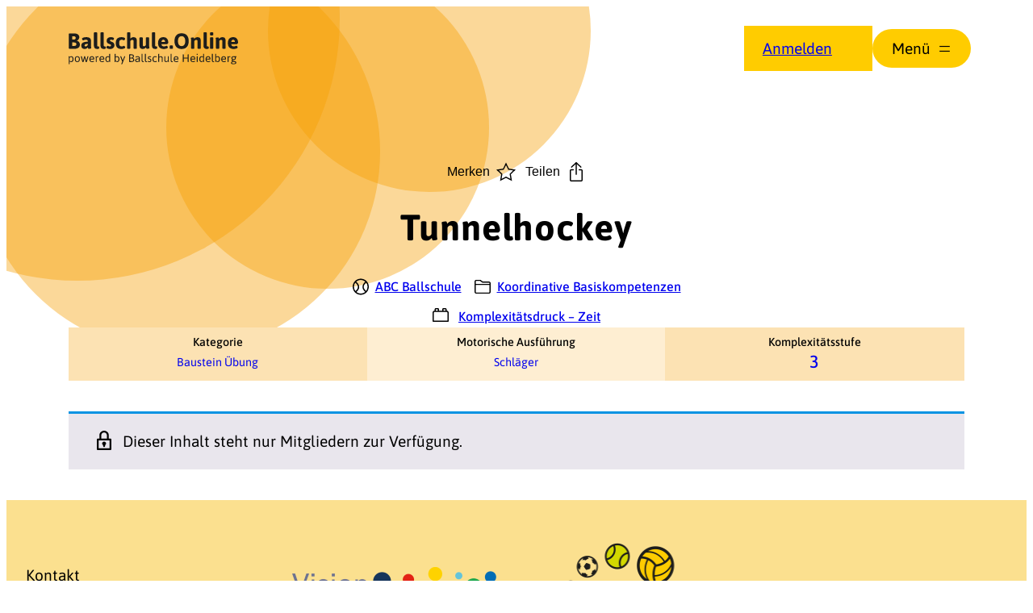

--- FILE ---
content_type: text/html; charset=UTF-8
request_url: https://ballschule.online/spiel/tunnelhockey/
body_size: 34011
content:
<!DOCTYPE html>
<html lang="de">
<head>
	<meta charset="UTF-8" />
	<meta name="viewport" content="width=device-width, initial-scale=1" />
<meta name='robots' content='index, follow, max-image-preview:large, max-snippet:-1, max-video-preview:-1' />

	<!-- This site is optimized with the Yoast SEO plugin v26.2 - https://yoast.com/wordpress/plugins/seo/ -->
	<link rel="canonical" href="https://ballschule.online/spiel/tunnelhockey/" />
	<meta property="og:locale" content="de_DE" />
	<meta property="og:type" content="article" />
	<meta property="og:title" content="Tunnelhockey - Ballschule Online" />
	<meta property="og:description" content="Dieser Inhalt steht nur Mitgliedern zur Verfügung." />
	<meta property="og:url" content="https://ballschule.online/spiel/tunnelhockey/" />
	<meta property="og:site_name" content="Ballschule Online" />
	<meta property="article:publisher" content="https://www.facebook.com/visionbewegungskinder" />
	<meta property="article:modified_time" content="2023-01-11T18:55:18+00:00" />
	<meta property="og:image" content="https://ballschule.online/wp-content/uploads/2022/11/tunnelhockey_abc_uebung_saeule_b.jpg" />
	<meta property="og:image:width" content="1000" />
	<meta property="og:image:height" content="666" />
	<meta property="og:image:type" content="image/jpeg" />
	<script type="application/ld+json" class="yoast-schema-graph">{"@context":"https://schema.org","@graph":[{"@type":"WebPage","@id":"https://ballschule.online/spiel/tunnelhockey/","url":"https://ballschule.online/spiel/tunnelhockey/","name":"Tunnelhockey - Ballschule Online","isPartOf":{"@id":"https://ballschule.online/#website"},"primaryImageOfPage":{"@id":"https://ballschule.online/spiel/tunnelhockey/#primaryimage"},"image":{"@id":"https://ballschule.online/spiel/tunnelhockey/#primaryimage"},"thumbnailUrl":"https://ballschule.online/wp-content/uploads/2022/11/tunnelhockey_abc_uebung_saeule_b.jpg","datePublished":"2022-11-15T17:57:08+00:00","dateModified":"2023-01-11T18:55:18+00:00","breadcrumb":{"@id":"https://ballschule.online/spiel/tunnelhockey/#breadcrumb"},"inLanguage":"de","potentialAction":[{"@type":"ReadAction","target":["https://ballschule.online/spiel/tunnelhockey/"]}]},{"@type":"ImageObject","inLanguage":"de","@id":"https://ballschule.online/spiel/tunnelhockey/#primaryimage","url":"https://ballschule.online/wp-content/uploads/2022/11/tunnelhockey_abc_uebung_saeule_b.jpg","contentUrl":"https://ballschule.online/wp-content/uploads/2022/11/tunnelhockey_abc_uebung_saeule_b.jpg","width":1000,"height":666},{"@type":"BreadcrumbList","@id":"https://ballschule.online/spiel/tunnelhockey/#breadcrumb","itemListElement":[{"@type":"ListItem","position":1,"name":"Startseite","item":"https://ballschule.online/"},{"@type":"ListItem","position":2,"name":"Spiele","item":"https://ballschule.online/spiele-bibliothek/"},{"@type":"ListItem","position":3,"name":"Tunnelhockey"}]},{"@type":"WebSite","@id":"https://ballschule.online/#website","url":"https://ballschule.online/","name":"Ballschule Online","description":"Powered by Ballschule Heidelberg","publisher":{"@id":"https://ballschule.online/#organization"},"potentialAction":[{"@type":"SearchAction","target":{"@type":"EntryPoint","urlTemplate":"https://ballschule.online/?s={search_term_string}"},"query-input":{"@type":"PropertyValueSpecification","valueRequired":true,"valueName":"search_term_string"}}],"inLanguage":"de"},{"@type":"Organization","@id":"https://ballschule.online/#organization","name":"Ballschule Online","url":"https://ballschule.online/","logo":{"@type":"ImageObject","inLanguage":"de","@id":"https://ballschule.online/#/schema/logo/image/","url":"https://ballschule.online/wp-content/uploads/2024/01/favicon.png","contentUrl":"https://ballschule.online/wp-content/uploads/2024/01/favicon.png","width":512,"height":512,"caption":"Ballschule Online"},"image":{"@id":"https://ballschule.online/#/schema/logo/image/"},"sameAs":["https://www.facebook.com/visionbewegungskinder","https://www.instagram.com/ballschule_heidelberg/","https://www.youtube.com/channel/UCEg9F8iYna_tishnbTsK3Ng"]}]}</script>
	<!-- / Yoast SEO plugin. -->


<title>Tunnelhockey - Ballschule Online</title>

<link rel="alternate" type="application/rss+xml" title="Ballschule Online &raquo; Feed" href="https://ballschule.online/feed/" />
<link rel="alternate" type="application/rss+xml" title="Ballschule Online &raquo; Kommentar-Feed" href="https://ballschule.online/comments/feed/" />
<link rel="alternate" type="text/calendar" title="Ballschule Online &raquo; iCal Feed" href="https://ballschule.online/veranstaltungen/?ical=1" />
<style id='wp-img-auto-sizes-contain-inline-css'>
img:is([sizes=auto i],[sizes^="auto," i]){contain-intrinsic-size:3000px 1500px}
/*# sourceURL=wp-img-auto-sizes-contain-inline-css */
</style>
<link rel='stylesheet' id='admin_styles-css' href='https://ballschule.online/wp-content/plugins/ballschule-online-core-functionalities//assets/css/acf-admin.css?ver=1.0' media='all' />
<style id='wp-block-site-logo-inline-css'>
.wp-block-site-logo{box-sizing:border-box;line-height:0}.wp-block-site-logo a{display:inline-block;line-height:0}.wp-block-site-logo.is-default-size img{height:auto;width:120px}.wp-block-site-logo img{height:auto;max-width:100%}.wp-block-site-logo a,.wp-block-site-logo img{border-radius:inherit}.wp-block-site-logo.aligncenter{margin-left:auto;margin-right:auto;text-align:center}:root :where(.wp-block-site-logo.is-style-rounded){border-radius:9999px}
/*# sourceURL=https://ballschule.online/wp-includes/blocks/site-logo/style.min.css */
</style>
<link rel='stylesheet' id='wp-block-navigation-css' href='https://ballschule.online/wp-includes/blocks/navigation/style.min.css?ver=6.9' media='all' />
<style id='wp-block-button-inline-css'>
.wp-block-button__link{align-content:center;box-sizing:border-box;cursor:pointer;display:inline-block;height:100%;text-align:center;word-break:break-word}.wp-block-button__link.aligncenter{text-align:center}.wp-block-button__link.alignright{text-align:right}:where(.wp-block-button__link){border-radius:9999px;box-shadow:none;padding:calc(.667em + 2px) calc(1.333em + 2px);text-decoration:none}.wp-block-button[style*=text-decoration] .wp-block-button__link{text-decoration:inherit}.wp-block-buttons>.wp-block-button.has-custom-width{max-width:none}.wp-block-buttons>.wp-block-button.has-custom-width .wp-block-button__link{width:100%}.wp-block-buttons>.wp-block-button.has-custom-font-size .wp-block-button__link{font-size:inherit}.wp-block-buttons>.wp-block-button.wp-block-button__width-25{width:calc(25% - var(--wp--style--block-gap, .5em)*.75)}.wp-block-buttons>.wp-block-button.wp-block-button__width-50{width:calc(50% - var(--wp--style--block-gap, .5em)*.5)}.wp-block-buttons>.wp-block-button.wp-block-button__width-75{width:calc(75% - var(--wp--style--block-gap, .5em)*.25)}.wp-block-buttons>.wp-block-button.wp-block-button__width-100{flex-basis:100%;width:100%}.wp-block-buttons.is-vertical>.wp-block-button.wp-block-button__width-25{width:25%}.wp-block-buttons.is-vertical>.wp-block-button.wp-block-button__width-50{width:50%}.wp-block-buttons.is-vertical>.wp-block-button.wp-block-button__width-75{width:75%}.wp-block-button.is-style-squared,.wp-block-button__link.wp-block-button.is-style-squared{border-radius:0}.wp-block-button.no-border-radius,.wp-block-button__link.no-border-radius{border-radius:0!important}:root :where(.wp-block-button .wp-block-button__link.is-style-outline),:root :where(.wp-block-button.is-style-outline>.wp-block-button__link){border:2px solid;padding:.667em 1.333em}:root :where(.wp-block-button .wp-block-button__link.is-style-outline:not(.has-text-color)),:root :where(.wp-block-button.is-style-outline>.wp-block-button__link:not(.has-text-color)){color:currentColor}:root :where(.wp-block-button .wp-block-button__link.is-style-outline:not(.has-background)),:root :where(.wp-block-button.is-style-outline>.wp-block-button__link:not(.has-background)){background-color:initial;background-image:none}
/*# sourceURL=https://ballschule.online/wp-includes/blocks/button/style.min.css */
</style>
<style id='wp-block-buttons-inline-css'>
.wp-block-buttons{box-sizing:border-box}.wp-block-buttons.is-vertical{flex-direction:column}.wp-block-buttons.is-vertical>.wp-block-button:last-child{margin-bottom:0}.wp-block-buttons>.wp-block-button{display:inline-block;margin:0}.wp-block-buttons.is-content-justification-left{justify-content:flex-start}.wp-block-buttons.is-content-justification-left.is-vertical{align-items:flex-start}.wp-block-buttons.is-content-justification-center{justify-content:center}.wp-block-buttons.is-content-justification-center.is-vertical{align-items:center}.wp-block-buttons.is-content-justification-right{justify-content:flex-end}.wp-block-buttons.is-content-justification-right.is-vertical{align-items:flex-end}.wp-block-buttons.is-content-justification-space-between{justify-content:space-between}.wp-block-buttons.aligncenter{text-align:center}.wp-block-buttons:not(.is-content-justification-space-between,.is-content-justification-right,.is-content-justification-left,.is-content-justification-center) .wp-block-button.aligncenter{margin-left:auto;margin-right:auto;width:100%}.wp-block-buttons[style*=text-decoration] .wp-block-button,.wp-block-buttons[style*=text-decoration] .wp-block-button__link{text-decoration:inherit}.wp-block-buttons.has-custom-font-size .wp-block-button__link{font-size:inherit}.wp-block-buttons .wp-block-button__link{width:100%}.wp-block-button.aligncenter{text-align:center}
/*# sourceURL=https://ballschule.online/wp-includes/blocks/buttons/style.min.css */
</style>
<style id='wp-block-navigation-link-inline-css'>
.wp-block-navigation .wp-block-navigation-item__label{overflow-wrap:break-word}.wp-block-navigation .wp-block-navigation-item__description{display:none}.link-ui-tools{outline:1px solid #f0f0f0;padding:8px}.link-ui-block-inserter{padding-top:8px}.link-ui-block-inserter__back{margin-left:8px;text-transform:uppercase}
/*# sourceURL=https://ballschule.online/wp-includes/blocks/navigation-link/style.min.css */
</style>
<style id='wp-block-social-links-inline-css'>
.wp-block-social-links{background:none;box-sizing:border-box;margin-left:0;padding-left:0;padding-right:0;text-indent:0}.wp-block-social-links .wp-social-link a,.wp-block-social-links .wp-social-link a:hover{border-bottom:0;box-shadow:none;text-decoration:none}.wp-block-social-links .wp-social-link svg{height:1em;width:1em}.wp-block-social-links .wp-social-link span:not(.screen-reader-text){font-size:.65em;margin-left:.5em;margin-right:.5em}.wp-block-social-links.has-small-icon-size{font-size:16px}.wp-block-social-links,.wp-block-social-links.has-normal-icon-size{font-size:24px}.wp-block-social-links.has-large-icon-size{font-size:36px}.wp-block-social-links.has-huge-icon-size{font-size:48px}.wp-block-social-links.aligncenter{display:flex;justify-content:center}.wp-block-social-links.alignright{justify-content:flex-end}.wp-block-social-link{border-radius:9999px;display:block}@media not (prefers-reduced-motion){.wp-block-social-link{transition:transform .1s ease}}.wp-block-social-link{height:auto}.wp-block-social-link a{align-items:center;display:flex;line-height:0}.wp-block-social-link:hover{transform:scale(1.1)}.wp-block-social-links .wp-block-social-link.wp-social-link{display:inline-block;margin:0;padding:0}.wp-block-social-links .wp-block-social-link.wp-social-link .wp-block-social-link-anchor,.wp-block-social-links .wp-block-social-link.wp-social-link .wp-block-social-link-anchor svg,.wp-block-social-links .wp-block-social-link.wp-social-link .wp-block-social-link-anchor:active,.wp-block-social-links .wp-block-social-link.wp-social-link .wp-block-social-link-anchor:hover,.wp-block-social-links .wp-block-social-link.wp-social-link .wp-block-social-link-anchor:visited{color:currentColor;fill:currentColor}:where(.wp-block-social-links:not(.is-style-logos-only)) .wp-social-link{background-color:#f0f0f0;color:#444}:where(.wp-block-social-links:not(.is-style-logos-only)) .wp-social-link-amazon{background-color:#f90;color:#fff}:where(.wp-block-social-links:not(.is-style-logos-only)) .wp-social-link-bandcamp{background-color:#1ea0c3;color:#fff}:where(.wp-block-social-links:not(.is-style-logos-only)) .wp-social-link-behance{background-color:#0757fe;color:#fff}:where(.wp-block-social-links:not(.is-style-logos-only)) .wp-social-link-bluesky{background-color:#0a7aff;color:#fff}:where(.wp-block-social-links:not(.is-style-logos-only)) .wp-social-link-codepen{background-color:#1e1f26;color:#fff}:where(.wp-block-social-links:not(.is-style-logos-only)) .wp-social-link-deviantart{background-color:#02e49b;color:#fff}:where(.wp-block-social-links:not(.is-style-logos-only)) .wp-social-link-discord{background-color:#5865f2;color:#fff}:where(.wp-block-social-links:not(.is-style-logos-only)) .wp-social-link-dribbble{background-color:#e94c89;color:#fff}:where(.wp-block-social-links:not(.is-style-logos-only)) .wp-social-link-dropbox{background-color:#4280ff;color:#fff}:where(.wp-block-social-links:not(.is-style-logos-only)) .wp-social-link-etsy{background-color:#f45800;color:#fff}:where(.wp-block-social-links:not(.is-style-logos-only)) .wp-social-link-facebook{background-color:#0866ff;color:#fff}:where(.wp-block-social-links:not(.is-style-logos-only)) .wp-social-link-fivehundredpx{background-color:#000;color:#fff}:where(.wp-block-social-links:not(.is-style-logos-only)) .wp-social-link-flickr{background-color:#0461dd;color:#fff}:where(.wp-block-social-links:not(.is-style-logos-only)) .wp-social-link-foursquare{background-color:#e65678;color:#fff}:where(.wp-block-social-links:not(.is-style-logos-only)) .wp-social-link-github{background-color:#24292d;color:#fff}:where(.wp-block-social-links:not(.is-style-logos-only)) .wp-social-link-goodreads{background-color:#eceadd;color:#382110}:where(.wp-block-social-links:not(.is-style-logos-only)) .wp-social-link-google{background-color:#ea4434;color:#fff}:where(.wp-block-social-links:not(.is-style-logos-only)) .wp-social-link-gravatar{background-color:#1d4fc4;color:#fff}:where(.wp-block-social-links:not(.is-style-logos-only)) .wp-social-link-instagram{background-color:#f00075;color:#fff}:where(.wp-block-social-links:not(.is-style-logos-only)) .wp-social-link-lastfm{background-color:#e21b24;color:#fff}:where(.wp-block-social-links:not(.is-style-logos-only)) .wp-social-link-linkedin{background-color:#0d66c2;color:#fff}:where(.wp-block-social-links:not(.is-style-logos-only)) .wp-social-link-mastodon{background-color:#3288d4;color:#fff}:where(.wp-block-social-links:not(.is-style-logos-only)) .wp-social-link-medium{background-color:#000;color:#fff}:where(.wp-block-social-links:not(.is-style-logos-only)) .wp-social-link-meetup{background-color:#f6405f;color:#fff}:where(.wp-block-social-links:not(.is-style-logos-only)) .wp-social-link-patreon{background-color:#000;color:#fff}:where(.wp-block-social-links:not(.is-style-logos-only)) .wp-social-link-pinterest{background-color:#e60122;color:#fff}:where(.wp-block-social-links:not(.is-style-logos-only)) .wp-social-link-pocket{background-color:#ef4155;color:#fff}:where(.wp-block-social-links:not(.is-style-logos-only)) .wp-social-link-reddit{background-color:#ff4500;color:#fff}:where(.wp-block-social-links:not(.is-style-logos-only)) .wp-social-link-skype{background-color:#0478d7;color:#fff}:where(.wp-block-social-links:not(.is-style-logos-only)) .wp-social-link-snapchat{background-color:#fefc00;color:#fff;stroke:#000}:where(.wp-block-social-links:not(.is-style-logos-only)) .wp-social-link-soundcloud{background-color:#ff5600;color:#fff}:where(.wp-block-social-links:not(.is-style-logos-only)) .wp-social-link-spotify{background-color:#1bd760;color:#fff}:where(.wp-block-social-links:not(.is-style-logos-only)) .wp-social-link-telegram{background-color:#2aabee;color:#fff}:where(.wp-block-social-links:not(.is-style-logos-only)) .wp-social-link-threads{background-color:#000;color:#fff}:where(.wp-block-social-links:not(.is-style-logos-only)) .wp-social-link-tiktok{background-color:#000;color:#fff}:where(.wp-block-social-links:not(.is-style-logos-only)) .wp-social-link-tumblr{background-color:#011835;color:#fff}:where(.wp-block-social-links:not(.is-style-logos-only)) .wp-social-link-twitch{background-color:#6440a4;color:#fff}:where(.wp-block-social-links:not(.is-style-logos-only)) .wp-social-link-twitter{background-color:#1da1f2;color:#fff}:where(.wp-block-social-links:not(.is-style-logos-only)) .wp-social-link-vimeo{background-color:#1eb7ea;color:#fff}:where(.wp-block-social-links:not(.is-style-logos-only)) .wp-social-link-vk{background-color:#4680c2;color:#fff}:where(.wp-block-social-links:not(.is-style-logos-only)) .wp-social-link-wordpress{background-color:#3499cd;color:#fff}:where(.wp-block-social-links:not(.is-style-logos-only)) .wp-social-link-whatsapp{background-color:#25d366;color:#fff}:where(.wp-block-social-links:not(.is-style-logos-only)) .wp-social-link-x{background-color:#000;color:#fff}:where(.wp-block-social-links:not(.is-style-logos-only)) .wp-social-link-yelp{background-color:#d32422;color:#fff}:where(.wp-block-social-links:not(.is-style-logos-only)) .wp-social-link-youtube{background-color:red;color:#fff}:where(.wp-block-social-links.is-style-logos-only) .wp-social-link{background:none}:where(.wp-block-social-links.is-style-logos-only) .wp-social-link svg{height:1.25em;width:1.25em}:where(.wp-block-social-links.is-style-logos-only) .wp-social-link-amazon{color:#f90}:where(.wp-block-social-links.is-style-logos-only) .wp-social-link-bandcamp{color:#1ea0c3}:where(.wp-block-social-links.is-style-logos-only) .wp-social-link-behance{color:#0757fe}:where(.wp-block-social-links.is-style-logos-only) .wp-social-link-bluesky{color:#0a7aff}:where(.wp-block-social-links.is-style-logos-only) .wp-social-link-codepen{color:#1e1f26}:where(.wp-block-social-links.is-style-logos-only) .wp-social-link-deviantart{color:#02e49b}:where(.wp-block-social-links.is-style-logos-only) .wp-social-link-discord{color:#5865f2}:where(.wp-block-social-links.is-style-logos-only) .wp-social-link-dribbble{color:#e94c89}:where(.wp-block-social-links.is-style-logos-only) .wp-social-link-dropbox{color:#4280ff}:where(.wp-block-social-links.is-style-logos-only) .wp-social-link-etsy{color:#f45800}:where(.wp-block-social-links.is-style-logos-only) .wp-social-link-facebook{color:#0866ff}:where(.wp-block-social-links.is-style-logos-only) .wp-social-link-fivehundredpx{color:#000}:where(.wp-block-social-links.is-style-logos-only) .wp-social-link-flickr{color:#0461dd}:where(.wp-block-social-links.is-style-logos-only) .wp-social-link-foursquare{color:#e65678}:where(.wp-block-social-links.is-style-logos-only) .wp-social-link-github{color:#24292d}:where(.wp-block-social-links.is-style-logos-only) .wp-social-link-goodreads{color:#382110}:where(.wp-block-social-links.is-style-logos-only) .wp-social-link-google{color:#ea4434}:where(.wp-block-social-links.is-style-logos-only) .wp-social-link-gravatar{color:#1d4fc4}:where(.wp-block-social-links.is-style-logos-only) .wp-social-link-instagram{color:#f00075}:where(.wp-block-social-links.is-style-logos-only) .wp-social-link-lastfm{color:#e21b24}:where(.wp-block-social-links.is-style-logos-only) .wp-social-link-linkedin{color:#0d66c2}:where(.wp-block-social-links.is-style-logos-only) .wp-social-link-mastodon{color:#3288d4}:where(.wp-block-social-links.is-style-logos-only) .wp-social-link-medium{color:#000}:where(.wp-block-social-links.is-style-logos-only) .wp-social-link-meetup{color:#f6405f}:where(.wp-block-social-links.is-style-logos-only) .wp-social-link-patreon{color:#000}:where(.wp-block-social-links.is-style-logos-only) .wp-social-link-pinterest{color:#e60122}:where(.wp-block-social-links.is-style-logos-only) .wp-social-link-pocket{color:#ef4155}:where(.wp-block-social-links.is-style-logos-only) .wp-social-link-reddit{color:#ff4500}:where(.wp-block-social-links.is-style-logos-only) .wp-social-link-skype{color:#0478d7}:where(.wp-block-social-links.is-style-logos-only) .wp-social-link-snapchat{color:#fff;stroke:#000}:where(.wp-block-social-links.is-style-logos-only) .wp-social-link-soundcloud{color:#ff5600}:where(.wp-block-social-links.is-style-logos-only) .wp-social-link-spotify{color:#1bd760}:where(.wp-block-social-links.is-style-logos-only) .wp-social-link-telegram{color:#2aabee}:where(.wp-block-social-links.is-style-logos-only) .wp-social-link-threads{color:#000}:where(.wp-block-social-links.is-style-logos-only) .wp-social-link-tiktok{color:#000}:where(.wp-block-social-links.is-style-logos-only) .wp-social-link-tumblr{color:#011835}:where(.wp-block-social-links.is-style-logos-only) .wp-social-link-twitch{color:#6440a4}:where(.wp-block-social-links.is-style-logos-only) .wp-social-link-twitter{color:#1da1f2}:where(.wp-block-social-links.is-style-logos-only) .wp-social-link-vimeo{color:#1eb7ea}:where(.wp-block-social-links.is-style-logos-only) .wp-social-link-vk{color:#4680c2}:where(.wp-block-social-links.is-style-logos-only) .wp-social-link-whatsapp{color:#25d366}:where(.wp-block-social-links.is-style-logos-only) .wp-social-link-wordpress{color:#3499cd}:where(.wp-block-social-links.is-style-logos-only) .wp-social-link-x{color:#000}:where(.wp-block-social-links.is-style-logos-only) .wp-social-link-yelp{color:#d32422}:where(.wp-block-social-links.is-style-logos-only) .wp-social-link-youtube{color:red}.wp-block-social-links.is-style-pill-shape .wp-social-link{width:auto}:root :where(.wp-block-social-links .wp-social-link a){padding:.25em}:root :where(.wp-block-social-links.is-style-logos-only .wp-social-link a){padding:0}:root :where(.wp-block-social-links.is-style-pill-shape .wp-social-link a){padding-left:.6666666667em;padding-right:.6666666667em}.wp-block-social-links:not(.has-icon-color):not(.has-icon-background-color) .wp-social-link-snapchat .wp-block-social-link-label{color:#000}
/*# sourceURL=https://ballschule.online/wp-includes/blocks/social-links/style.min.css */
</style>
<style id='wp-block-group-inline-css'>
.wp-block-group{box-sizing:border-box}:where(.wp-block-group.wp-block-group-is-layout-constrained){position:relative}
/*# sourceURL=https://ballschule.online/wp-includes/blocks/group/style.min.css */
</style>
<style id='wp-block-group-theme-inline-css'>
:where(.wp-block-group.has-background){padding:1.25em 2.375em}
/*# sourceURL=https://ballschule.online/wp-includes/blocks/group/theme.min.css */
</style>
<style id='wp-block-template-part-theme-inline-css'>
:root :where(.wp-block-template-part.has-background){margin-bottom:0;margin-top:0;padding:1.25em 2.375em}
/*# sourceURL=https://ballschule.online/wp-includes/blocks/template-part/theme.min.css */
</style>
<style id='acf-game-actions-style-inline-css'>
.bs-block-game-actions {
    display: flex;
    justify-content: center;
}

.share-modal {
    text-align: center;
}

.share-modal.title {
    font-weight: bold;
}

.share-modal.links {
    display: flex;
    justify-content: center;
    flex-direction: column;
}

.blocker {
    position: fixed;
    top: 0; right: 0; bottom: 0; left: 0;
    width: 100%; height: 100%;
    overflow: auto;
    z-index: 2;
    padding: 20px;
    box-sizing: border-box;
    background-color: rgb(0,0,0);
    background-color: rgba(0,0,0,0.75);
    text-align: center;
}
.blocker:before{
    content: "";
    display: inline-block;
    height: 100%;
    vertical-align: middle;
    margin-right: -0.05em;
}
.blocker.behind {
    background-color: transparent;
}
.modal {
    display: none;
    vertical-align: middle;
    position: relative;
    z-index: 2;
    max-width: 500px;
    box-sizing: border-box;
    width: 90%;
    background: #fff;
    padding: 15px 30px;
    -webkit-border-radius: 8px;
    -moz-border-radius: 8px;
    -o-border-radius: 8px;
    -ms-border-radius: 8px;
    border-radius: 8px;
    -webkit-box-shadow: 0 0 10px #000;
    -moz-box-shadow: 0 0 10px #000;
    -o-box-shadow: 0 0 10px #000;
    -ms-box-shadow: 0 0 10px #000;
    box-shadow: 0 0 10px #000;
    text-align: left;
}

.modal a.close-modal {
    position: absolute;
    top: -12.5px;
    right: -12.5px;
    display: block;
    width: 30px;
    height: 30px;
    text-indent: -9999px;
    background-size: contain;
    background-repeat: no-repeat;
    background-position: center center;
    background-image: url('[data-uri]');

}

.modal-spinner {
    display: none;
    position: fixed;
    top: 50%;
    left: 50%;
    transform: translateY(-50%) translateX(-50%);
    padding: 12px 16px;
    border-radius: 5px;
    background-color: #111;
    height: 20px;
}

.modal-spinner > div {
    border-radius: 100px;
    background-color: #fff;
    height: 20px;
    width: 2px;
    margin: 0 1px;
    display: inline-block;

    -webkit-animation: sk-stretchdelay 1.2s infinite ease-in-out;
    animation: sk-stretchdelay 1.2s infinite ease-in-out;
}

.modal-spinner .rect2 {
    -webkit-animation-delay: -1.1s;
    animation-delay: -1.1s;
}

.modal-spinner .rect3 {
    -webkit-animation-delay: -1.0s;
    animation-delay: -1.0s;
}

.modal-spinner .rect4 {
    -webkit-animation-delay: -0.9s;
    animation-delay: -0.9s;
}

@-webkit-keyframes sk-stretchdelay {
    0%, 40%, 100% { -webkit-transform: scaleY(0.5) }
    20% { -webkit-transform: scaleY(1.0) }
}

@keyframes sk-stretchdelay {
    0%, 40%, 100% {
        transform: scaleY(0.5);
        -webkit-transform: scaleY(0.5);
    }  20% {
           transform: scaleY(1.0);
           -webkit-transform: scaleY(1.0);
       }
}

/*# sourceURL=https://ballschule.online/wp-content/plugins/ballschule-online-core-functionalities/blocks/game-actions/style.css */
</style>
<style id='wp-block-post-title-inline-css'>
.wp-block-post-title{box-sizing:border-box;word-break:break-word}.wp-block-post-title :where(a){display:inline-block;font-family:inherit;font-size:inherit;font-style:inherit;font-weight:inherit;letter-spacing:inherit;line-height:inherit;text-decoration:inherit}
/*# sourceURL=https://ballschule.online/wp-includes/blocks/post-title/style.min.css */
</style>
<style id='acf-game-competence-style-inline-css'>
.bs-game-meta {
    display: flex;
    flex-direction: column;
    justify-content: center;
    align-items: center;
    font-size: var(--wp--preset--font-size--small);
    font-weight: var(--wp--custom--typography--font-weight--medium);
}

.bs-block-game-competence {
    display: flex;
    flex-direction: column;
    justify-content: center;
    align-items: center;
    font-size: var(--wp--preset--font-size--small);
    font-weight: var(--wp--custom--typography--font-weight--medium);
}

@media (min-width: 600px) {
    .bs-block-game-competence {
        flex-direction: row;
    }
}

.bs-block-game-modules {
    font-size: var(--wp--preset--font-size--small);
    display: block;
    text-align: center;
    font-weight: var(--wp--custom--typography--font-weight--medium);
    margin-block-start: calc(var( --wp--style--block-gap ) / 4) !important;
 }

.bs-block-game-competence > div {
    display: flex;
    margin: .25rem .5rem;
}

.bs-block-game-competence > div > span {
    display: flex;
}

.bs-block-game-modules > span {
    vertical-align: middle;
}

.bs-block-game-competence > div > span:hover,
.bs-block-game-modules > span:hover {
    cursor: help;
}

.bs-block-game-competence svg,
.bs-block-game-modules svg {
    width: 20px;
    height: auto;
    margin-right: .5rem;
}

.bs-block-game-modules a {
    white-space: nowrap;
}

.bs-block-game-modules a:not(:last-child) {
    margin-right: .5rem;
}

.bs-block-game-misc-tax {
    display: grid;
    grid-template-columns: repeat(1, 50% 50%);
    font-size: calc(var(--wp--preset--font-size--small) * 0.9);
}

.bs-block-game-misc-tax.col-2,
.bs-block-game-misc-tax.col-3 {
    grid-template-columns: repeat(auto-fit, 50%);
}

.bs-block-game-misc-tax.col-3 .bs-block-game-misc-tax__column:last-child {
    grid-column: 1 / -1;
}

@media (min-width: 600px) {
    .bs-block-game-misc-tax {
        grid-template-columns: repeat(2, 25% 25%);
    }
    .bs-block-game-misc-tax.col-3 {
        grid-template-columns: repeat(auto-fit, 33.3%);
    }
    .bs-block-game-misc-tax.col-3 .bs-block-game-misc-tax__column:last-child {
        grid-column: unset;
    }
}

.bs-block-game-misc-tax__column {
    padding: calc( var(--wp--style--block-gap) / 2);
    text-align: center;
    display: flex;
    flex-direction: column;
}

.bs-block-game-misc-tax__column:nth-child(2n) {
    background: rgba(255, 255, 255, 0.4);
}

@media (max-width: 600px) {
    .bs-block-game-misc-tax.col-4 .bs-block-game-misc-tax__column:nth-child(2n) {
        background: unset;
    }
    .bs-block-game-misc-tax.col-4 .bs-block-game-misc-tax__column:nth-child(2),
    .bs-block-game-misc-tax.col-4 .bs-block-game-misc-tax__column:nth-child(3) {
        background: rgba(255, 255, 255, 0.4);
    }
}

.bs-block-game-misc-tax.col-3 .bs-block-game-misc-tax__column:nth-child(2n) {
    background: unset;
}
.bs-block-game-misc-tax.col-3 .bs-block-game-misc-tax__column:nth-child(3) {
    background: rgba(255, 255, 255, 0.4);
}
@media (min-width: 600px) {
    .bs-block-game-misc-tax.col-3 .bs-block-game-misc-tax__column:nth-child(2n) {
        background: rgba(255, 255, 255, 0.4);
    }
    .bs-block-game-misc-tax.col-3 .bs-block-game-misc-tax__column:nth-child(3) {
        background: unset;
    }
}


    @media (min-width: 600px) {
    .bs-block-game-misc-tax__column {
        padding: calc( var(--wp--style--block-gap) / 4) calc( var(--wp--style--block-gap) / 2);
    }
}

    .bs-block-game-misc-tax__column a {
    text-decoration: none;
}

.bs-block-game-misc-tax__column a:hover {
    text-decoration: underline 1px;
    text-underline-offset: 0.25ch;
    text-decoration-style: dashed;
}

.bs-block-game-misc-tax__column-title {
    font-weight: var(--wp--custom--typography--font-weight--medium);
    line-height: var(--wp--custom--typography--line-height--medium);
    margin-bottom: var(--wp--style--block-gap) / 2;
}

.bs-block-game-misc-tax__column-terms {
    flex: 1;
    display: flex;
    justify-content: center;
    align-items: center;
    line-height: var(--wp--custom--typography--line-height--medium);
}

.bs-block-game-misc-tax__column-terms p {
    margin-block-start: 0;
    margin-block-end: 0;
}

.complexity-term {
    font-size: 150%;
    font-weight: var(--wp--custom--typography--font-weight--medium);
}

/*# sourceURL=https://ballschule.online/wp-content/plugins/ballschule-online-core-functionalities/blocks/game-competence/style.css */
</style>
<style id='wp-block-post-content-inline-css'>
.wp-block-post-content{display:flow-root}
/*# sourceURL=https://ballschule.online/wp-includes/blocks/post-content/style.min.css */
</style>
<style id='wp-block-image-inline-css'>
.wp-block-image>a,.wp-block-image>figure>a{display:inline-block}.wp-block-image img{box-sizing:border-box;height:auto;max-width:100%;vertical-align:bottom}@media not (prefers-reduced-motion){.wp-block-image img.hide{visibility:hidden}.wp-block-image img.show{animation:show-content-image .4s}}.wp-block-image[style*=border-radius] img,.wp-block-image[style*=border-radius]>a{border-radius:inherit}.wp-block-image.has-custom-border img{box-sizing:border-box}.wp-block-image.aligncenter{text-align:center}.wp-block-image.alignfull>a,.wp-block-image.alignwide>a{width:100%}.wp-block-image.alignfull img,.wp-block-image.alignwide img{height:auto;width:100%}.wp-block-image .aligncenter,.wp-block-image .alignleft,.wp-block-image .alignright,.wp-block-image.aligncenter,.wp-block-image.alignleft,.wp-block-image.alignright{display:table}.wp-block-image .aligncenter>figcaption,.wp-block-image .alignleft>figcaption,.wp-block-image .alignright>figcaption,.wp-block-image.aligncenter>figcaption,.wp-block-image.alignleft>figcaption,.wp-block-image.alignright>figcaption{caption-side:bottom;display:table-caption}.wp-block-image .alignleft{float:left;margin:.5em 1em .5em 0}.wp-block-image .alignright{float:right;margin:.5em 0 .5em 1em}.wp-block-image .aligncenter{margin-left:auto;margin-right:auto}.wp-block-image :where(figcaption){margin-bottom:1em;margin-top:.5em}.wp-block-image.is-style-circle-mask img{border-radius:9999px}@supports ((-webkit-mask-image:none) or (mask-image:none)) or (-webkit-mask-image:none){.wp-block-image.is-style-circle-mask img{border-radius:0;-webkit-mask-image:url('data:image/svg+xml;utf8,<svg viewBox="0 0 100 100" xmlns="http://www.w3.org/2000/svg"><circle cx="50" cy="50" r="50"/></svg>');mask-image:url('data:image/svg+xml;utf8,<svg viewBox="0 0 100 100" xmlns="http://www.w3.org/2000/svg"><circle cx="50" cy="50" r="50"/></svg>');mask-mode:alpha;-webkit-mask-position:center;mask-position:center;-webkit-mask-repeat:no-repeat;mask-repeat:no-repeat;-webkit-mask-size:contain;mask-size:contain}}:root :where(.wp-block-image.is-style-rounded img,.wp-block-image .is-style-rounded img){border-radius:9999px}.wp-block-image figure{margin:0}.wp-lightbox-container{display:flex;flex-direction:column;position:relative}.wp-lightbox-container img{cursor:zoom-in}.wp-lightbox-container img:hover+button{opacity:1}.wp-lightbox-container button{align-items:center;backdrop-filter:blur(16px) saturate(180%);background-color:#5a5a5a40;border:none;border-radius:4px;cursor:zoom-in;display:flex;height:20px;justify-content:center;opacity:0;padding:0;position:absolute;right:16px;text-align:center;top:16px;width:20px;z-index:100}@media not (prefers-reduced-motion){.wp-lightbox-container button{transition:opacity .2s ease}}.wp-lightbox-container button:focus-visible{outline:3px auto #5a5a5a40;outline:3px auto -webkit-focus-ring-color;outline-offset:3px}.wp-lightbox-container button:hover{cursor:pointer;opacity:1}.wp-lightbox-container button:focus{opacity:1}.wp-lightbox-container button:focus,.wp-lightbox-container button:hover,.wp-lightbox-container button:not(:hover):not(:active):not(.has-background){background-color:#5a5a5a40;border:none}.wp-lightbox-overlay{box-sizing:border-box;cursor:zoom-out;height:100vh;left:0;overflow:hidden;position:fixed;top:0;visibility:hidden;width:100%;z-index:100000}.wp-lightbox-overlay .close-button{align-items:center;cursor:pointer;display:flex;justify-content:center;min-height:40px;min-width:40px;padding:0;position:absolute;right:calc(env(safe-area-inset-right) + 16px);top:calc(env(safe-area-inset-top) + 16px);z-index:5000000}.wp-lightbox-overlay .close-button:focus,.wp-lightbox-overlay .close-button:hover,.wp-lightbox-overlay .close-button:not(:hover):not(:active):not(.has-background){background:none;border:none}.wp-lightbox-overlay .lightbox-image-container{height:var(--wp--lightbox-container-height);left:50%;overflow:hidden;position:absolute;top:50%;transform:translate(-50%,-50%);transform-origin:top left;width:var(--wp--lightbox-container-width);z-index:9999999999}.wp-lightbox-overlay .wp-block-image{align-items:center;box-sizing:border-box;display:flex;height:100%;justify-content:center;margin:0;position:relative;transform-origin:0 0;width:100%;z-index:3000000}.wp-lightbox-overlay .wp-block-image img{height:var(--wp--lightbox-image-height);min-height:var(--wp--lightbox-image-height);min-width:var(--wp--lightbox-image-width);width:var(--wp--lightbox-image-width)}.wp-lightbox-overlay .wp-block-image figcaption{display:none}.wp-lightbox-overlay button{background:none;border:none}.wp-lightbox-overlay .scrim{background-color:#fff;height:100%;opacity:.9;position:absolute;width:100%;z-index:2000000}.wp-lightbox-overlay.active{visibility:visible}@media not (prefers-reduced-motion){.wp-lightbox-overlay.active{animation:turn-on-visibility .25s both}.wp-lightbox-overlay.active img{animation:turn-on-visibility .35s both}.wp-lightbox-overlay.show-closing-animation:not(.active){animation:turn-off-visibility .35s both}.wp-lightbox-overlay.show-closing-animation:not(.active) img{animation:turn-off-visibility .25s both}.wp-lightbox-overlay.zoom.active{animation:none;opacity:1;visibility:visible}.wp-lightbox-overlay.zoom.active .lightbox-image-container{animation:lightbox-zoom-in .4s}.wp-lightbox-overlay.zoom.active .lightbox-image-container img{animation:none}.wp-lightbox-overlay.zoom.active .scrim{animation:turn-on-visibility .4s forwards}.wp-lightbox-overlay.zoom.show-closing-animation:not(.active){animation:none}.wp-lightbox-overlay.zoom.show-closing-animation:not(.active) .lightbox-image-container{animation:lightbox-zoom-out .4s}.wp-lightbox-overlay.zoom.show-closing-animation:not(.active) .lightbox-image-container img{animation:none}.wp-lightbox-overlay.zoom.show-closing-animation:not(.active) .scrim{animation:turn-off-visibility .4s forwards}}@keyframes show-content-image{0%{visibility:hidden}99%{visibility:hidden}to{visibility:visible}}@keyframes turn-on-visibility{0%{opacity:0}to{opacity:1}}@keyframes turn-off-visibility{0%{opacity:1;visibility:visible}99%{opacity:0;visibility:visible}to{opacity:0;visibility:hidden}}@keyframes lightbox-zoom-in{0%{transform:translate(calc((-100vw + var(--wp--lightbox-scrollbar-width))/2 + var(--wp--lightbox-initial-left-position)),calc(-50vh + var(--wp--lightbox-initial-top-position))) scale(var(--wp--lightbox-scale))}to{transform:translate(-50%,-50%) scale(1)}}@keyframes lightbox-zoom-out{0%{transform:translate(-50%,-50%) scale(1);visibility:visible}99%{visibility:visible}to{transform:translate(calc((-100vw + var(--wp--lightbox-scrollbar-width))/2 + var(--wp--lightbox-initial-left-position)),calc(-50vh + var(--wp--lightbox-initial-top-position))) scale(var(--wp--lightbox-scale));visibility:hidden}}
/*# sourceURL=https://ballschule.online/wp-includes/blocks/image/style.min.css */
</style>
<style id='wp-block-image-theme-inline-css'>
:root :where(.wp-block-image figcaption){color:#555;font-size:13px;text-align:center}.is-dark-theme :root :where(.wp-block-image figcaption){color:#ffffffa6}.wp-block-image{margin:0 0 1em}
/*# sourceURL=https://ballschule.online/wp-includes/blocks/image/theme.min.css */
</style>
<style id='wp-block-paragraph-inline-css'>
.is-small-text{font-size:.875em}.is-regular-text{font-size:1em}.is-large-text{font-size:2.25em}.is-larger-text{font-size:3em}.has-drop-cap:not(:focus):first-letter{float:left;font-size:8.4em;font-style:normal;font-weight:100;line-height:.68;margin:.05em .1em 0 0;text-transform:uppercase}body.rtl .has-drop-cap:not(:focus):first-letter{float:none;margin-left:.1em}p.has-drop-cap.has-background{overflow:hidden}:root :where(p.has-background){padding:1.25em 2.375em}:where(p.has-text-color:not(.has-link-color)) a{color:inherit}p.has-text-align-left[style*="writing-mode:vertical-lr"],p.has-text-align-right[style*="writing-mode:vertical-rl"]{rotate:180deg}
/*# sourceURL=https://ballschule.online/wp-includes/blocks/paragraph/style.min.css */
</style>
<style id='wp-block-columns-inline-css'>
.wp-block-columns{box-sizing:border-box;display:flex;flex-wrap:wrap!important}@media (min-width:782px){.wp-block-columns{flex-wrap:nowrap!important}}.wp-block-columns{align-items:normal!important}.wp-block-columns.are-vertically-aligned-top{align-items:flex-start}.wp-block-columns.are-vertically-aligned-center{align-items:center}.wp-block-columns.are-vertically-aligned-bottom{align-items:flex-end}@media (max-width:781px){.wp-block-columns:not(.is-not-stacked-on-mobile)>.wp-block-column{flex-basis:100%!important}}@media (min-width:782px){.wp-block-columns:not(.is-not-stacked-on-mobile)>.wp-block-column{flex-basis:0;flex-grow:1}.wp-block-columns:not(.is-not-stacked-on-mobile)>.wp-block-column[style*=flex-basis]{flex-grow:0}}.wp-block-columns.is-not-stacked-on-mobile{flex-wrap:nowrap!important}.wp-block-columns.is-not-stacked-on-mobile>.wp-block-column{flex-basis:0;flex-grow:1}.wp-block-columns.is-not-stacked-on-mobile>.wp-block-column[style*=flex-basis]{flex-grow:0}:where(.wp-block-columns){margin-bottom:1.75em}:where(.wp-block-columns.has-background){padding:1.25em 2.375em}.wp-block-column{flex-grow:1;min-width:0;overflow-wrap:break-word;word-break:break-word}.wp-block-column.is-vertically-aligned-top{align-self:flex-start}.wp-block-column.is-vertically-aligned-center{align-self:center}.wp-block-column.is-vertically-aligned-bottom{align-self:flex-end}.wp-block-column.is-vertically-aligned-stretch{align-self:stretch}.wp-block-column.is-vertically-aligned-bottom,.wp-block-column.is-vertically-aligned-center,.wp-block-column.is-vertically-aligned-top{width:100%}
/*# sourceURL=https://ballschule.online/wp-includes/blocks/columns/style.min.css */
</style>
<link rel='stylesheet' id='tribe-events-pro-mini-calendar-block-styles-css' href='https://ballschule.online/wp-content/plugins/events-calendar-pro/src/resources/css/tribe-events-pro-mini-calendar-block.min.css?ver=7.0.1' media='all' />
<style id='wp-block-library-inline-css'>
:root{--wp-block-synced-color:#7a00df;--wp-block-synced-color--rgb:122,0,223;--wp-bound-block-color:var(--wp-block-synced-color);--wp-editor-canvas-background:#ddd;--wp-admin-theme-color:#007cba;--wp-admin-theme-color--rgb:0,124,186;--wp-admin-theme-color-darker-10:#006ba1;--wp-admin-theme-color-darker-10--rgb:0,107,160.5;--wp-admin-theme-color-darker-20:#005a87;--wp-admin-theme-color-darker-20--rgb:0,90,135;--wp-admin-border-width-focus:2px}@media (min-resolution:192dpi){:root{--wp-admin-border-width-focus:1.5px}}.wp-element-button{cursor:pointer}:root .has-very-light-gray-background-color{background-color:#eee}:root .has-very-dark-gray-background-color{background-color:#313131}:root .has-very-light-gray-color{color:#eee}:root .has-very-dark-gray-color{color:#313131}:root .has-vivid-green-cyan-to-vivid-cyan-blue-gradient-background{background:linear-gradient(135deg,#00d084,#0693e3)}:root .has-purple-crush-gradient-background{background:linear-gradient(135deg,#34e2e4,#4721fb 50%,#ab1dfe)}:root .has-hazy-dawn-gradient-background{background:linear-gradient(135deg,#faaca8,#dad0ec)}:root .has-subdued-olive-gradient-background{background:linear-gradient(135deg,#fafae1,#67a671)}:root .has-atomic-cream-gradient-background{background:linear-gradient(135deg,#fdd79a,#004a59)}:root .has-nightshade-gradient-background{background:linear-gradient(135deg,#330968,#31cdcf)}:root .has-midnight-gradient-background{background:linear-gradient(135deg,#020381,#2874fc)}:root{--wp--preset--font-size--normal:16px;--wp--preset--font-size--huge:42px}.has-regular-font-size{font-size:1em}.has-larger-font-size{font-size:2.625em}.has-normal-font-size{font-size:var(--wp--preset--font-size--normal)}.has-huge-font-size{font-size:var(--wp--preset--font-size--huge)}.has-text-align-center{text-align:center}.has-text-align-left{text-align:left}.has-text-align-right{text-align:right}.has-fit-text{white-space:nowrap!important}#end-resizable-editor-section{display:none}.aligncenter{clear:both}.items-justified-left{justify-content:flex-start}.items-justified-center{justify-content:center}.items-justified-right{justify-content:flex-end}.items-justified-space-between{justify-content:space-between}.screen-reader-text{border:0;clip-path:inset(50%);height:1px;margin:-1px;overflow:hidden;padding:0;position:absolute;width:1px;word-wrap:normal!important}.screen-reader-text:focus{background-color:#ddd;clip-path:none;color:#444;display:block;font-size:1em;height:auto;left:5px;line-height:normal;padding:15px 23px 14px;text-decoration:none;top:5px;width:auto;z-index:100000}html :where(.has-border-color){border-style:solid}html :where([style*=border-top-color]){border-top-style:solid}html :where([style*=border-right-color]){border-right-style:solid}html :where([style*=border-bottom-color]){border-bottom-style:solid}html :where([style*=border-left-color]){border-left-style:solid}html :where([style*=border-width]){border-style:solid}html :where([style*=border-top-width]){border-top-style:solid}html :where([style*=border-right-width]){border-right-style:solid}html :where([style*=border-bottom-width]){border-bottom-style:solid}html :where([style*=border-left-width]){border-left-style:solid}html :where(img[class*=wp-image-]){height:auto;max-width:100%}:where(figure){margin:0 0 1em}html :where(.is-position-sticky){--wp-admin--admin-bar--position-offset:var(--wp-admin--admin-bar--height,0px)}@media screen and (max-width:600px){html :where(.is-position-sticky){--wp-admin--admin-bar--position-offset:0px}}
/*# sourceURL=/wp-includes/css/dist/block-library/common.min.css */
</style>
<style id='global-styles-inline-css'>
:root{--wp--preset--aspect-ratio--square: 1;--wp--preset--aspect-ratio--4-3: 4/3;--wp--preset--aspect-ratio--3-4: 3/4;--wp--preset--aspect-ratio--3-2: 3/2;--wp--preset--aspect-ratio--2-3: 2/3;--wp--preset--aspect-ratio--16-9: 16/9;--wp--preset--aspect-ratio--9-16: 9/16;--wp--preset--color--black: #000000;--wp--preset--color--cyan-bluish-gray: #abb8c3;--wp--preset--color--white: #ffffff;--wp--preset--color--pale-pink: #f78da7;--wp--preset--color--vivid-red: #cf2e2e;--wp--preset--color--luminous-vivid-orange: #ff6900;--wp--preset--color--luminous-vivid-amber: #fcb900;--wp--preset--color--light-green-cyan: #7bdcb5;--wp--preset--color--vivid-green-cyan: #00d084;--wp--preset--color--pale-cyan-blue: #8ed1fc;--wp--preset--color--vivid-cyan-blue: #0693e3;--wp--preset--color--vivid-purple: #9b51e0;--wp--preset--color--yellow: #FFCC00;--wp--preset--color--yellow-60: #ffe167;--wp--preset--color--yellow-30: #fff0b2;--wp--preset--color--yellow-20: #fff5cc;--wp--preset--color--rbs-1: #f49e00;--wp--preset--color--rbs-2: #5dacd4;--wp--preset--color--rbs-3: #699026;--wp--preset--color--rbs-4: #95ad60;--wp--preset--color--rbs-5: #FFCC00;--wp--preset--color--rbs-6: #26b9dd;--wp--preset--color--rbs-7: #9a351a;--wp--preset--color--rbs-8: #00772b;--wp--preset--color--lightgray: #f5f5f5;--wp--preset--color--darkgray: #999999;--wp--preset--gradient--vivid-cyan-blue-to-vivid-purple: linear-gradient(135deg,rgb(6,147,227) 0%,rgb(155,81,224) 100%);--wp--preset--gradient--light-green-cyan-to-vivid-green-cyan: linear-gradient(135deg,rgb(122,220,180) 0%,rgb(0,208,130) 100%);--wp--preset--gradient--luminous-vivid-amber-to-luminous-vivid-orange: linear-gradient(135deg,rgb(252,185,0) 0%,rgb(255,105,0) 100%);--wp--preset--gradient--luminous-vivid-orange-to-vivid-red: linear-gradient(135deg,rgb(255,105,0) 0%,rgb(207,46,46) 100%);--wp--preset--gradient--very-light-gray-to-cyan-bluish-gray: linear-gradient(135deg,rgb(238,238,238) 0%,rgb(169,184,195) 100%);--wp--preset--gradient--cool-to-warm-spectrum: linear-gradient(135deg,rgb(74,234,220) 0%,rgb(151,120,209) 20%,rgb(207,42,186) 40%,rgb(238,44,130) 60%,rgb(251,105,98) 80%,rgb(254,248,76) 100%);--wp--preset--gradient--blush-light-purple: linear-gradient(135deg,rgb(255,206,236) 0%,rgb(152,150,240) 100%);--wp--preset--gradient--blush-bordeaux: linear-gradient(135deg,rgb(254,205,165) 0%,rgb(254,45,45) 50%,rgb(107,0,62) 100%);--wp--preset--gradient--luminous-dusk: linear-gradient(135deg,rgb(255,203,112) 0%,rgb(199,81,192) 50%,rgb(65,88,208) 100%);--wp--preset--gradient--pale-ocean: linear-gradient(135deg,rgb(255,245,203) 0%,rgb(182,227,212) 50%,rgb(51,167,181) 100%);--wp--preset--gradient--electric-grass: linear-gradient(135deg,rgb(202,248,128) 0%,rgb(113,206,126) 100%);--wp--preset--gradient--midnight: linear-gradient(135deg,rgb(2,3,129) 0%,rgb(40,116,252) 100%);--wp--preset--gradient--horizontal-yellow-to-transparent: linear-gradient(to left,var(--wp--preset--color--yellow) 0%,var(--wp--preset--color--tertiary) 100%);--wp--preset--gradient--vertical-secondary-to-background: linear-gradient(to bottom,var(--wp--preset--color--secondary) 0%,var(--wp--preset--color--background) 100%);--wp--preset--gradient--vertical-tertiary-to-background: linear-gradient(to bottom,var(--wp--preset--color--tertiary) 0%,var(--wp--preset--color--background) 100%);--wp--preset--gradient--diagonal-primary-to-foreground: linear-gradient(to bottom right,var(--wp--preset--color--primary) 0%,var(--wp--preset--color--foreground) 100%);--wp--preset--gradient--diagonal-secondary-to-background: linear-gradient(to bottom right,var(--wp--preset--color--secondary) 50%,var(--wp--preset--color--background) 50%);--wp--preset--gradient--diagonal-background-to-secondary: linear-gradient(to bottom right,var(--wp--preset--color--background) 50%,var(--wp--preset--color--secondary) 50%);--wp--preset--gradient--diagonal-tertiary-to-background: linear-gradient(to bottom right,var(--wp--preset--color--tertiary) 50%,var(--wp--preset--color--background) 50%);--wp--preset--gradient--diagonal-background-to-tertiary: linear-gradient(to bottom right,var(--wp--preset--color--background) 50%,var(--wp--preset--color--tertiary) 50%);--wp--preset--font-size--small: 1rem;--wp--preset--font-size--medium: 1.414rem;--wp--preset--font-size--large: clamp(1.999rem, 1.563rem + 0.23vw, 2.827rem);--wp--preset--font-size--x-large: clamp(2.827rem, 1.568rem + 0.91vw, 3.998rem);--wp--preset--font-size--normal: 1.2rem;--wp--preset--font-size--xx-large: clamp(3.998rem, 3.239rem + 3.18vw, 5.653rem);--wp--preset--font-family--body: Asap, sans-serif;--wp--preset--font-family--heading: Asap, sans-serif;--wp--preset--spacing--20: 0.44rem;--wp--preset--spacing--30: 0.67rem;--wp--preset--spacing--40: 1rem;--wp--preset--spacing--50: 1.5rem;--wp--preset--spacing--60: 2.25rem;--wp--preset--spacing--70: 3.38rem;--wp--preset--spacing--80: 5.06rem;--wp--preset--shadow--natural: 6px 6px 9px rgba(0, 0, 0, 0.2);--wp--preset--shadow--deep: 12px 12px 50px rgba(0, 0, 0, 0.4);--wp--preset--shadow--sharp: 6px 6px 0px rgba(0, 0, 0, 0.2);--wp--preset--shadow--outlined: 6px 6px 0px -3px rgb(255, 255, 255), 6px 6px rgb(0, 0, 0);--wp--preset--shadow--crisp: 6px 6px 0px rgb(0, 0, 0);--wp--custom--blocks--core-table--variant-stripes--color--background: var(--wp--preset--color--tertiary);--wp--custom--spacing--small: min(2rem, 3.5vw);--wp--custom--spacing--medium: calc(1.5 * var(--wp--custom--spacing--small));--wp--custom--spacing--large: min(6rem, 10vw);--wp--custom--spacing--outer: max(1rem, 6vw);--wp--custom--button-padding--horizontal: calc(1.333rem + 2px);--wp--custom--button-padding--vertical: calc(0.667rem + 2px);--wp--custom--border-radius--button: 2rem;--wp--custom--content-width--normal: 38rem;--wp--custom--content-width--wide: 62rem;--wp--custom--typography--font-smoothing--moz: grayscale;--wp--custom--typography--font-smoothing--webkit: antialiased;--wp--custom--typography--font-weight--bold: 700;--wp--custom--typography--font-weight--semi-bold: 600;--wp--custom--typography--font-weight--medium: 500;--wp--custom--typography--font-weight--regular: 400;--wp--custom--typography--line-height--tiny: 1.15;--wp--custom--typography--line-height--small: 1.2;--wp--custom--typography--line-height--medium: 1.4;--wp--custom--typography--line-height--normal: 1.6;--wp--custom--typography--line-height--large: 1.8;}:root { --wp--style--global--content-size: 38rem;--wp--style--global--wide-size: 62rem; }:where(body) { margin: 0; }.wp-site-blocks > .alignleft { float: left; margin-right: 2em; }.wp-site-blocks > .alignright { float: right; margin-left: 2em; }.wp-site-blocks > .aligncenter { justify-content: center; margin-left: auto; margin-right: auto; }:where(.wp-site-blocks) > * { margin-block-start: var(--wp--custom--spacing--small); margin-block-end: 0; }:where(.wp-site-blocks) > :first-child { margin-block-start: 0; }:where(.wp-site-blocks) > :last-child { margin-block-end: 0; }:root { --wp--style--block-gap: var(--wp--custom--spacing--small); }:root :where(.is-layout-flow) > :first-child{margin-block-start: 0;}:root :where(.is-layout-flow) > :last-child{margin-block-end: 0;}:root :where(.is-layout-flow) > *{margin-block-start: var(--wp--custom--spacing--small);margin-block-end: 0;}:root :where(.is-layout-constrained) > :first-child{margin-block-start: 0;}:root :where(.is-layout-constrained) > :last-child{margin-block-end: 0;}:root :where(.is-layout-constrained) > *{margin-block-start: var(--wp--custom--spacing--small);margin-block-end: 0;}:root :where(.is-layout-flex){gap: var(--wp--custom--spacing--small);}:root :where(.is-layout-grid){gap: var(--wp--custom--spacing--small);}.is-layout-flow > .alignleft{float: left;margin-inline-start: 0;margin-inline-end: 2em;}.is-layout-flow > .alignright{float: right;margin-inline-start: 2em;margin-inline-end: 0;}.is-layout-flow > .aligncenter{margin-left: auto !important;margin-right: auto !important;}.is-layout-constrained > .alignleft{float: left;margin-inline-start: 0;margin-inline-end: 2em;}.is-layout-constrained > .alignright{float: right;margin-inline-start: 2em;margin-inline-end: 0;}.is-layout-constrained > .aligncenter{margin-left: auto !important;margin-right: auto !important;}.is-layout-constrained > :where(:not(.alignleft):not(.alignright):not(.alignfull)){max-width: var(--wp--style--global--content-size);margin-left: auto !important;margin-right: auto !important;}.is-layout-constrained > .alignwide{max-width: var(--wp--style--global--wide-size);}body .is-layout-flex{display: flex;}.is-layout-flex{flex-wrap: wrap;align-items: center;}.is-layout-flex > :is(*, div){margin: 0;}body .is-layout-grid{display: grid;}.is-layout-grid > :is(*, div){margin: 0;}body{background-color: var(--wp--preset--color--white);color: var(--wp--preset--color--black);font-family: var(--wp--preset--font-family--body);font-size: 1.2rem;font-weight: 400;line-height: var(--wp--custom--typography--line-height--normal);padding-top: 0px;padding-right: 0px;padding-bottom: 0px;padding-left: 0px;}a:where(:not(.wp-element-button)){color: var(--wp--preset--color--foreground);text-decoration: underline;}h1{font-family: var(--wp--preset--font-family--heading);font-size: var(--wp--preset--font-size--xx-large);font-weight: var(--wp--custom--typography--font-weight--bold);letter-spacing: 0.02em;line-height: var(--wp--custom--typography--line-height--tiny);}h2{font-family: var(--wp--preset--font-family--heading);font-size: var(--wp--preset--font-size--x-large);font-weight: var(--wp--custom--typography--font-weight--bold);letter-spacing: 0.02em;line-height: var(--wp--custom--typography--line-height--tiny);}h3{font-family: var(--wp--preset--font-family--heading);font-size: var(--wp--preset--font-size--large);font-weight: var(--wp--custom--typography--font-weight--bold);letter-spacing: 0.02em;line-height: var(--wp--custom--typography--line-height--tiny);}h4{font-family: var(--wp--preset--font-family--heading);font-size: var(--wp--preset--font-size--huge);font-weight: var(--wp--custom--typography--font-weight--bold);letter-spacing: 0.02em;line-height: var(--wp--custom--typography--line-height--tiny);}h5{font-family: var(--wp--preset--font-family--heading);font-size: var(--wp--preset--font-size--huge);font-weight: var(--wp--custom--typography--font-weight--medium);letter-spacing: 0.02em;line-height: var(--wp--custom--typography--line-height--normal);text-transform: uppercase;}h6{font-family: var(--wp--preset--font-family--heading);font-size: var(--wp--preset--font-size--large);font-weight: var(--wp--custom--typography--font-weight--medium);letter-spacing: 0.02em;line-height: var(--wp--custom--typography--line-height--normal);text-transform: uppercase;}:root :where(.wp-element-button, .wp-block-button__link){background-color: #32373c;border-width: 0;color: #fff;font-family: inherit;font-size: inherit;font-style: inherit;font-weight: inherit;letter-spacing: inherit;line-height: inherit;padding-top: calc(0.667em + 2px);padding-right: calc(1.333em + 2px);padding-bottom: calc(0.667em + 2px);padding-left: calc(1.333em + 2px);text-decoration: none;text-transform: inherit;}:root :where(.wp-element-caption, .wp-block-audio figcaption, .wp-block-embed figcaption, .wp-block-gallery figcaption, .wp-block-image figcaption, .wp-block-table figcaption, .wp-block-video figcaption){color: var(--wp--preset--color--black);font-size: var(--wp--preset--font-size--small);line-height: var(--wp--custom--typography--line-height--small);}.has-black-color{color: var(--wp--preset--color--black) !important;}.has-cyan-bluish-gray-color{color: var(--wp--preset--color--cyan-bluish-gray) !important;}.has-white-color{color: var(--wp--preset--color--white) !important;}.has-pale-pink-color{color: var(--wp--preset--color--pale-pink) !important;}.has-vivid-red-color{color: var(--wp--preset--color--vivid-red) !important;}.has-luminous-vivid-orange-color{color: var(--wp--preset--color--luminous-vivid-orange) !important;}.has-luminous-vivid-amber-color{color: var(--wp--preset--color--luminous-vivid-amber) !important;}.has-light-green-cyan-color{color: var(--wp--preset--color--light-green-cyan) !important;}.has-vivid-green-cyan-color{color: var(--wp--preset--color--vivid-green-cyan) !important;}.has-pale-cyan-blue-color{color: var(--wp--preset--color--pale-cyan-blue) !important;}.has-vivid-cyan-blue-color{color: var(--wp--preset--color--vivid-cyan-blue) !important;}.has-vivid-purple-color{color: var(--wp--preset--color--vivid-purple) !important;}.has-yellow-color{color: var(--wp--preset--color--yellow) !important;}.has-yellow-60-color{color: var(--wp--preset--color--yellow-60) !important;}.has-yellow-30-color{color: var(--wp--preset--color--yellow-30) !important;}.has-yellow-20-color{color: var(--wp--preset--color--yellow-20) !important;}.has-rbs-1-color{color: var(--wp--preset--color--rbs-1) !important;}.has-rbs-2-color{color: var(--wp--preset--color--rbs-2) !important;}.has-rbs-3-color{color: var(--wp--preset--color--rbs-3) !important;}.has-rbs-4-color{color: var(--wp--preset--color--rbs-4) !important;}.has-rbs-5-color{color: var(--wp--preset--color--rbs-5) !important;}.has-rbs-6-color{color: var(--wp--preset--color--rbs-6) !important;}.has-rbs-7-color{color: var(--wp--preset--color--rbs-7) !important;}.has-rbs-8-color{color: var(--wp--preset--color--rbs-8) !important;}.has-lightgray-color{color: var(--wp--preset--color--lightgray) !important;}.has-darkgray-color{color: var(--wp--preset--color--darkgray) !important;}.has-black-background-color{background-color: var(--wp--preset--color--black) !important;}.has-cyan-bluish-gray-background-color{background-color: var(--wp--preset--color--cyan-bluish-gray) !important;}.has-white-background-color{background-color: var(--wp--preset--color--white) !important;}.has-pale-pink-background-color{background-color: var(--wp--preset--color--pale-pink) !important;}.has-vivid-red-background-color{background-color: var(--wp--preset--color--vivid-red) !important;}.has-luminous-vivid-orange-background-color{background-color: var(--wp--preset--color--luminous-vivid-orange) !important;}.has-luminous-vivid-amber-background-color{background-color: var(--wp--preset--color--luminous-vivid-amber) !important;}.has-light-green-cyan-background-color{background-color: var(--wp--preset--color--light-green-cyan) !important;}.has-vivid-green-cyan-background-color{background-color: var(--wp--preset--color--vivid-green-cyan) !important;}.has-pale-cyan-blue-background-color{background-color: var(--wp--preset--color--pale-cyan-blue) !important;}.has-vivid-cyan-blue-background-color{background-color: var(--wp--preset--color--vivid-cyan-blue) !important;}.has-vivid-purple-background-color{background-color: var(--wp--preset--color--vivid-purple) !important;}.has-yellow-background-color{background-color: var(--wp--preset--color--yellow) !important;}.has-yellow-60-background-color{background-color: var(--wp--preset--color--yellow-60) !important;}.has-yellow-30-background-color{background-color: var(--wp--preset--color--yellow-30) !important;}.has-yellow-20-background-color{background-color: var(--wp--preset--color--yellow-20) !important;}.has-rbs-1-background-color{background-color: var(--wp--preset--color--rbs-1) !important;}.has-rbs-2-background-color{background-color: var(--wp--preset--color--rbs-2) !important;}.has-rbs-3-background-color{background-color: var(--wp--preset--color--rbs-3) !important;}.has-rbs-4-background-color{background-color: var(--wp--preset--color--rbs-4) !important;}.has-rbs-5-background-color{background-color: var(--wp--preset--color--rbs-5) !important;}.has-rbs-6-background-color{background-color: var(--wp--preset--color--rbs-6) !important;}.has-rbs-7-background-color{background-color: var(--wp--preset--color--rbs-7) !important;}.has-rbs-8-background-color{background-color: var(--wp--preset--color--rbs-8) !important;}.has-lightgray-background-color{background-color: var(--wp--preset--color--lightgray) !important;}.has-darkgray-background-color{background-color: var(--wp--preset--color--darkgray) !important;}.has-black-border-color{border-color: var(--wp--preset--color--black) !important;}.has-cyan-bluish-gray-border-color{border-color: var(--wp--preset--color--cyan-bluish-gray) !important;}.has-white-border-color{border-color: var(--wp--preset--color--white) !important;}.has-pale-pink-border-color{border-color: var(--wp--preset--color--pale-pink) !important;}.has-vivid-red-border-color{border-color: var(--wp--preset--color--vivid-red) !important;}.has-luminous-vivid-orange-border-color{border-color: var(--wp--preset--color--luminous-vivid-orange) !important;}.has-luminous-vivid-amber-border-color{border-color: var(--wp--preset--color--luminous-vivid-amber) !important;}.has-light-green-cyan-border-color{border-color: var(--wp--preset--color--light-green-cyan) !important;}.has-vivid-green-cyan-border-color{border-color: var(--wp--preset--color--vivid-green-cyan) !important;}.has-pale-cyan-blue-border-color{border-color: var(--wp--preset--color--pale-cyan-blue) !important;}.has-vivid-cyan-blue-border-color{border-color: var(--wp--preset--color--vivid-cyan-blue) !important;}.has-vivid-purple-border-color{border-color: var(--wp--preset--color--vivid-purple) !important;}.has-yellow-border-color{border-color: var(--wp--preset--color--yellow) !important;}.has-yellow-60-border-color{border-color: var(--wp--preset--color--yellow-60) !important;}.has-yellow-30-border-color{border-color: var(--wp--preset--color--yellow-30) !important;}.has-yellow-20-border-color{border-color: var(--wp--preset--color--yellow-20) !important;}.has-rbs-1-border-color{border-color: var(--wp--preset--color--rbs-1) !important;}.has-rbs-2-border-color{border-color: var(--wp--preset--color--rbs-2) !important;}.has-rbs-3-border-color{border-color: var(--wp--preset--color--rbs-3) !important;}.has-rbs-4-border-color{border-color: var(--wp--preset--color--rbs-4) !important;}.has-rbs-5-border-color{border-color: var(--wp--preset--color--rbs-5) !important;}.has-rbs-6-border-color{border-color: var(--wp--preset--color--rbs-6) !important;}.has-rbs-7-border-color{border-color: var(--wp--preset--color--rbs-7) !important;}.has-rbs-8-border-color{border-color: var(--wp--preset--color--rbs-8) !important;}.has-lightgray-border-color{border-color: var(--wp--preset--color--lightgray) !important;}.has-darkgray-border-color{border-color: var(--wp--preset--color--darkgray) !important;}.has-vivid-cyan-blue-to-vivid-purple-gradient-background{background: var(--wp--preset--gradient--vivid-cyan-blue-to-vivid-purple) !important;}.has-light-green-cyan-to-vivid-green-cyan-gradient-background{background: var(--wp--preset--gradient--light-green-cyan-to-vivid-green-cyan) !important;}.has-luminous-vivid-amber-to-luminous-vivid-orange-gradient-background{background: var(--wp--preset--gradient--luminous-vivid-amber-to-luminous-vivid-orange) !important;}.has-luminous-vivid-orange-to-vivid-red-gradient-background{background: var(--wp--preset--gradient--luminous-vivid-orange-to-vivid-red) !important;}.has-very-light-gray-to-cyan-bluish-gray-gradient-background{background: var(--wp--preset--gradient--very-light-gray-to-cyan-bluish-gray) !important;}.has-cool-to-warm-spectrum-gradient-background{background: var(--wp--preset--gradient--cool-to-warm-spectrum) !important;}.has-blush-light-purple-gradient-background{background: var(--wp--preset--gradient--blush-light-purple) !important;}.has-blush-bordeaux-gradient-background{background: var(--wp--preset--gradient--blush-bordeaux) !important;}.has-luminous-dusk-gradient-background{background: var(--wp--preset--gradient--luminous-dusk) !important;}.has-pale-ocean-gradient-background{background: var(--wp--preset--gradient--pale-ocean) !important;}.has-electric-grass-gradient-background{background: var(--wp--preset--gradient--electric-grass) !important;}.has-midnight-gradient-background{background: var(--wp--preset--gradient--midnight) !important;}.has-horizontal-yellow-to-transparent-gradient-background{background: var(--wp--preset--gradient--horizontal-yellow-to-transparent) !important;}.has-vertical-secondary-to-background-gradient-background{background: var(--wp--preset--gradient--vertical-secondary-to-background) !important;}.has-vertical-tertiary-to-background-gradient-background{background: var(--wp--preset--gradient--vertical-tertiary-to-background) !important;}.has-diagonal-primary-to-foreground-gradient-background{background: var(--wp--preset--gradient--diagonal-primary-to-foreground) !important;}.has-diagonal-secondary-to-background-gradient-background{background: var(--wp--preset--gradient--diagonal-secondary-to-background) !important;}.has-diagonal-background-to-secondary-gradient-background{background: var(--wp--preset--gradient--diagonal-background-to-secondary) !important;}.has-diagonal-tertiary-to-background-gradient-background{background: var(--wp--preset--gradient--diagonal-tertiary-to-background) !important;}.has-diagonal-background-to-tertiary-gradient-background{background: var(--wp--preset--gradient--diagonal-background-to-tertiary) !important;}.has-small-font-size{font-size: var(--wp--preset--font-size--small) !important;}.has-medium-font-size{font-size: var(--wp--preset--font-size--medium) !important;}.has-large-font-size{font-size: var(--wp--preset--font-size--large) !important;}.has-x-large-font-size{font-size: var(--wp--preset--font-size--x-large) !important;}.has-normal-font-size{font-size: var(--wp--preset--font-size--normal) !important;}.has-xx-large-font-size{font-size: var(--wp--preset--font-size--xx-large) !important;}.has-body-font-family{font-family: var(--wp--preset--font-family--body) !important;}.has-heading-font-family{font-family: var(--wp--preset--font-family--heading) !important;}
@media (max-width: 782px) {
	li.wpmenucartli a.wpmenucart-contents span {
	display: none !important;
	}
}

@media (min-width: 782px) {
	a.wpmenucart-contents {
		padding: var(--wp--custom--button-padding--vertical) var(--wp--custom--button-padding--horizontal);
	  background-color: var(--wp--preset--color--yellow);
    border-radius: var(--wp--custom--border-radius--button);
	}
}
:root :where(.wp-block-button .wp-block-button__link){background-color: var(--wp--preset--color--yellow);border-radius: var(--wp--custom--border-radius--button);color: var(--wp--preset--color--black);font-size: var(--wp--preset--font-size--normal);line-height: 1.2;padding-top: var(--wp--custom--button-padding--vertical);padding-right: var(--wp--custom--button-padding--horizontal);padding-bottom: var(--wp--custom--button-padding--vertical);padding-left: var(--wp--custom--button-padding--horizontal);}
:root :where(.wp-block-navigation){font-size: var(--wp--preset--font-size--small);}
:root :where(.wp-block-post-content){margin-bottom: var(--wp--custom--spacing--large) !important;}
:root :where(.wp-block-post-title){font-size: var(--wp--preset--font-size--xxl);font-weight: var(--wp--custom--typography--font-weight--bold);letter-spacing: 0;line-height: var(--wp--custom--typography--line-height--tiny);margin-top: var(--wp--custom--spacing--small);margin-bottom: var(--wp--custom--spacing--medium);}
/*# sourceURL=global-styles-inline-css */
</style>
<style id='core-block-supports-inline-css'>
.wp-container-core-social-links-is-layout-af5f8f84{gap:var(--wp--preset--spacing--20) var(--wp--preset--spacing--20);justify-content:center;}.wp-container-core-navigation-is-layout-a0931c70{flex-direction:column;align-items:center;}.wp-container-core-group-is-layout-bc8e6f51{justify-content:flex-start;}.wp-container-core-group-is-layout-9366075c{justify-content:space-between;}.wp-container-core-social-links-is-layout-108957d6{gap:var(--wp--preset--spacing--20) var(--wp--preset--spacing--20);}.wp-container-core-columns-is-layout-28f84493{flex-wrap:nowrap;}
/*# sourceURL=core-block-supports-inline-css */
</style>
<style id='wp-block-template-skip-link-inline-css'>

		.skip-link.screen-reader-text {
			border: 0;
			clip-path: inset(50%);
			height: 1px;
			margin: -1px;
			overflow: hidden;
			padding: 0;
			position: absolute !important;
			width: 1px;
			word-wrap: normal !important;
		}

		.skip-link.screen-reader-text:focus {
			background-color: #eee;
			clip-path: none;
			color: #444;
			display: block;
			font-size: 1em;
			height: auto;
			left: 5px;
			line-height: normal;
			padding: 15px 23px 14px;
			text-decoration: none;
			top: 5px;
			width: auto;
			z-index: 100000;
		}
/*# sourceURL=wp-block-template-skip-link-inline-css */
</style>
<link rel='stylesheet' id='pb-accordion-blocks-style-css' href='https://ballschule.online/wp-content/plugins/ballschule-lesson-accordion-block/build/index.css?ver=0.1.0' media='all' />
<style id='ballschule-cpt-style-inline-css'>
.single-bs_game__circle > svg { fill: rgba(244,158,0,0.4) !important; }.bs-block-game-misc-tax { background: #fce2b3;}.wp-block-ballschule-video-tabs .tab-labels .tab-label { background: #fce2b3; border-bottom-color: #facf80; }.wp-block-ballschule-video-tabs .tab-labels .tab-label.active { background: #facf80;}.wp-block-ballschule-goal-tabs { background: #fef6e6;}.wp-block-ballschule-goal-tabs .tab-labels .tab-label { background: #fce2b3; border-bottom-color: #facf80; }.wp-block-ballschule-goal-tabs .tab-labels .tab-label.active { background: #facf80;}.wp-block-ballschule-accordion-item .js-accordion-controller { background: #fce2b3;} .wp-block-ballschule-accordion-item .tab-labels .tab-label.is-open { background: #facf80; }.bs-block-game-procedure, .bs-block-game-tools-container { background: #fce2b3; }.wp-block-group.expertentipp { background: #fce2b3 !important; }ul.is-style-ballschule-list li:before { background-color: #f49e00 !important;}
/*# sourceURL=ballschule-cpt-style-inline-css */
</style>
<link rel='stylesheet' id='woocommerce-layout-css' href='https://ballschule.online/wp-content/plugins/woocommerce/assets/css/woocommerce-layout.css?ver=10.3.6' media='all' />
<link rel='stylesheet' id='woocommerce-smallscreen-css' href='https://ballschule.online/wp-content/plugins/woocommerce/assets/css/woocommerce-smallscreen.css?ver=10.3.6' media='only screen and (max-width: 768px)' />
<link rel='stylesheet' id='woocommerce-general-css' href='https://ballschule.online/wp-content/cache/background-css/1/ballschule.online/wp-content/plugins/woocommerce/assets/css/woocommerce.css?ver=10.3.6&wpr_t=1770041209' media='all' />
<link rel='stylesheet' id='woocommerce-blocktheme-css' href='https://ballschule.online/wp-content/plugins/woocommerce/assets/css/woocommerce-blocktheme.css?ver=10.3.6' media='all' />
<link rel='stylesheet' id='ballschule-woocommerce-css' href='https://ballschule.online/wp-content/cache/background-css/1/ballschule.online/wp-content/themes/ballschule/assets/css/woocommerce.css?ver=1.0.6&wpr_t=1770041209' media='all' />
<link rel='stylesheet' id='wcs-blocks-integration-css' href='https://ballschule.online/wp-content/plugins/woocommerce-subscriptions/build/index.css?ver=8.3.0' media='all' />
<style id='woocommerce-inline-inline-css'>
.woocommerce form .form-row .required { visibility: visible; }
/*# sourceURL=woocommerce-inline-inline-css */
</style>
<link rel='stylesheet' id='wpmenucart-icons-css' href='https://ballschule.online/wp-content/plugins/wp-menu-cart/assets/css/wpmenucart-icons.min.css?ver=2.14.12' media='all' />
<style id='wpmenucart-icons-inline-css'>
@font-face{font-family:WPMenuCart;src:url(https://ballschule.online/wp-content/plugins/wp-menu-cart/assets/fonts/WPMenuCart.eot);src:url(https://ballschule.online/wp-content/plugins/wp-menu-cart/assets/fonts/WPMenuCart.eot?#iefix) format('embedded-opentype'),url(https://ballschule.online/wp-content/plugins/wp-menu-cart/assets/fonts/WPMenuCart.woff2) format('woff2'),url(https://ballschule.online/wp-content/plugins/wp-menu-cart/assets/fonts/WPMenuCart.woff) format('woff'),url(https://ballschule.online/wp-content/plugins/wp-menu-cart/assets/fonts/WPMenuCart.ttf) format('truetype'),url(https://ballschule.online/wp-content/plugins/wp-menu-cart/assets/fonts/WPMenuCart.svg#WPMenuCart) format('svg');font-weight:400;font-style:normal;font-display:swap}
/*# sourceURL=wpmenucart-icons-inline-css */
</style>
<link rel='stylesheet' id='wpmenucart-css' href='https://ballschule.online/wp-content/plugins/wp-menu-cart/assets/css/wpmenucart-main.min.css?ver=2.14.12' media='all' />
<link rel='stylesheet' id='brands-styles-css' href='https://ballschule.online/wp-content/plugins/woocommerce/assets/css/brands.css?ver=10.3.6' media='all' />
<link rel='stylesheet' id='wc-memberships-frontend-css' href='https://ballschule.online/wp-content/plugins/woocommerce-memberships/assets/css/frontend/wc-memberships-frontend.min.css?ver=1.27.4' media='all' />
<link rel='stylesheet' id='ballschule-font-css' href='https://ballschule.online/wp-content/themes/ballschule/assets/fonts/fonts.css?ver=6.9' media='all' />
<link rel='stylesheet' id='ballschule-style-css' href='https://ballschule.online/wp-content/cache/background-css/1/ballschule.online/wp-content/themes/ballschule/assets/css/style.css?ver=1.0.6&wpr_t=1770041209' media='all' />
<link rel='stylesheet' id='ballschule-wc-style-css' href='https://ballschule.online/wp-content/cache/background-css/1/ballschule.online/wp-content/themes/ballschule/assets/css/woocommerce.css?ver=1.0.6&wpr_t=1770041209' media='all' />
<link rel='stylesheet' id='mollie-applepaydirect-css' href='https://ballschule.online/wp-content/plugins/mollie-payments-for-woocommerce/public/css/mollie-applepaydirect.min.css?ver=1763463140' media='screen' />
<link rel='stylesheet' id='searchwp-live-search-css' href='https://ballschule.online/wp-content/plugins/searchwp-live-ajax-search/assets/styles/style.min.css?ver=1.8.6' media='all' />
<style id='searchwp-live-search-inline-css'>
.searchwp-live-search-result .searchwp-live-search-result--title a {
  font-size: 16px;
}
.searchwp-live-search-result .searchwp-live-search-result--price {
  font-size: 14px;
}
.searchwp-live-search-result .searchwp-live-search-result--add-to-cart .button {
  font-size: 14px;
}

/*# sourceURL=searchwp-live-search-inline-css */
</style>
<link rel='stylesheet' id='woo_discount_pro_style-css' href='https://ballschule.online/wp-content/plugins/woo-discount-rules-pro/Assets/Css/awdr_style.css?ver=2.6.13' media='all' />
<style id='block-visibility-screen-size-styles-inline-css'>
/* Extra large screens (large desktops, 1280px and up) */
@media ( min-width: 1280px ) {
	.block-visibility-hide-extra-large-screen {
		display: none !important;
	}
}

/* Large screens (desktops, between 1080px and 1280px) */
@media ( min-width: 1080px ) and (max-width: 1279.98px ) {
	.block-visibility-hide-large-screen {
		display: none !important;
	}
}

/* Medium screens (tablets, between 782px and 1080px) */
@media ( min-width: 782px ) and ( max-width: 1079.98px ) {
.block-visibility-hide-medium-screen {
	display: none !important;
}
}

/* Small screens (landscape mobile devices, between 600px and 782px) */
@media ( min-width: 600px ) and ( max-width: 781.98px ) {
	.block-visibility-hide-small-screen {
		display: none !important;
	}
}

/* Extra small screens (portrait mobile devices, less than 600px) */
@media ( max-width: 599.98px ) {
	.block-visibility-hide-extra-small-screen {
		display: none !important;
	}
}
/*# sourceURL=block-visibility-screen-size-styles-inline-css */
</style>
<link rel='stylesheet' id='wp-block-heading-css' href='https://ballschule.online/wp-includes/blocks/heading/style.min.css?ver=6.9' media='all' />
<script src="https://ballschule.online/wp-includes/js/jquery/jquery.min.js?ver=3.7.1" id="jquery-core-js"></script>
<script src="https://ballschule.online/wp-includes/js/jquery/jquery-migrate.min.js?ver=3.4.1" id="jquery-migrate-js"></script>
<script src="https://ballschule.online/wp-content/plugins/advanced-custom-fields-pro/assets/build/js/acf.min.js?ver=6.6.2" id="acf-js"></script>
<script src="https://ballschule.online/wp-content/plugins/ballschule-online-core-functionalities/blocks/game-actions/script.js?ver=6.9" id="block-game-actions-js"></script>
<script src="https://ballschule.online/wp-content/plugins/woocommerce/assets/js/jquery-blockui/jquery.blockUI.min.js?ver=2.7.0-wc.10.3.6" id="wc-jquery-blockui-js" defer data-wp-strategy="defer"></script>
<script id="wc-add-to-cart-js-extra">
var wc_add_to_cart_params = {"ajax_url":"/wp-admin/admin-ajax.php","wc_ajax_url":"/?wc-ajax=%%endpoint%%","i18n_view_cart":"Warenkorb anzeigen","cart_url":"https://ballschule.online/warenkorb/","is_cart":"","cart_redirect_after_add":"no"};
//# sourceURL=wc-add-to-cart-js-extra
</script>
<script src="https://ballschule.online/wp-content/plugins/woocommerce/assets/js/frontend/add-to-cart.min.js?ver=10.3.6" id="wc-add-to-cart-js" defer data-wp-strategy="defer"></script>
<script src="https://ballschule.online/wp-content/plugins/woocommerce/assets/js/js-cookie/js.cookie.min.js?ver=2.1.4-wc.10.3.6" id="wc-js-cookie-js" defer data-wp-strategy="defer"></script>
<script id="woocommerce-js-extra">
var woocommerce_params = {"ajax_url":"/wp-admin/admin-ajax.php","wc_ajax_url":"/?wc-ajax=%%endpoint%%","i18n_password_show":"Passwort anzeigen","i18n_password_hide":"Passwort ausblenden"};
//# sourceURL=woocommerce-js-extra
</script>
<script src="https://ballschule.online/wp-content/plugins/woocommerce/assets/js/frontend/woocommerce.min.js?ver=10.3.6" id="woocommerce-js" defer data-wp-strategy="defer"></script>
<link rel='shortlink' href='https://ballschule.online/?p=5923' />
<meta name="et-api-version" content="v1"><meta name="et-api-origin" content="https://ballschule.online"><link rel="https://theeventscalendar.com/" href="https://ballschule.online/wp-json/tribe/tickets/v1/" /><meta name="tec-api-version" content="v1"><meta name="tec-api-origin" content="https://ballschule.online"><link rel="alternate" href="https://ballschule.online/wp-json/tribe/events/v1/" />		<link rel="preload" href="https://ballschule.online/wp-content/themes/ballschule/assets/fonts/asap-v24-latin-500.woff" as="font" type="font/woff" crossorigin>
			<link rel="preload" href="https://ballschule.online/wp-content/themes/ballschule/assets/fonts/asap-v24-latin-500.woff2" as="font" type="font/woff2" crossorigin>
			<link rel="preload" href="https://ballschule.online/wp-content/themes/ballschule/assets/fonts/asap-v24-latin-500italic.woff" as="font" type="font/woff" crossorigin>
			<link rel="preload" href="https://ballschule.online/wp-content/themes/ballschule/assets/fonts/asap-v24-latin-500italic.woff2" as="font" type="font/woff2" crossorigin>
			<link rel="preload" href="https://ballschule.online/wp-content/themes/ballschule/assets/fonts/asap-v24-latin-600.woff" as="font" type="font/woff" crossorigin>
			<link rel="preload" href="https://ballschule.online/wp-content/themes/ballschule/assets/fonts/asap-v24-latin-600.woff2" as="font" type="font/woff2" crossorigin>
			<link rel="preload" href="https://ballschule.online/wp-content/themes/ballschule/assets/fonts/asap-v24-latin-600italic.woff" as="font" type="font/woff" crossorigin>
			<link rel="preload" href="https://ballschule.online/wp-content/themes/ballschule/assets/fonts/asap-v24-latin-600italic.woff2" as="font" type="font/woff2" crossorigin>
			<link rel="preload" href="https://ballschule.online/wp-content/themes/ballschule/assets/fonts/asap-v24-latin-700.woff" as="font" type="font/woff" crossorigin>
			<link rel="preload" href="https://ballschule.online/wp-content/themes/ballschule/assets/fonts/asap-v24-latin-700.woff2" as="font" type="font/woff2" crossorigin>
			<link rel="preload" href="https://ballschule.online/wp-content/themes/ballschule/assets/fonts/asap-v24-latin-700italic.woff" as="font" type="font/woff" crossorigin>
			<link rel="preload" href="https://ballschule.online/wp-content/themes/ballschule/assets/fonts/asap-v24-latin-700italic.woff2" as="font" type="font/woff2" crossorigin>
			<link rel="preload" href="https://ballschule.online/wp-content/themes/ballschule/assets/fonts/asap-v24-latin-italic.woff" as="font" type="font/woff" crossorigin>
			<link rel="preload" href="https://ballschule.online/wp-content/themes/ballschule/assets/fonts/asap-v24-latin-italic.woff2" as="font" type="font/woff2" crossorigin>
			<link rel="preload" href="https://ballschule.online/wp-content/themes/ballschule/assets/fonts/asap-v24-latin-regular.woff" as="font" type="font/woff" crossorigin>
			<link rel="preload" href="https://ballschule.online/wp-content/themes/ballschule/assets/fonts/asap-v24-latin-regular.woff2" as="font" type="font/woff2" crossorigin>
	<script type="importmap" id="wp-importmap">
{"imports":{"@wordpress/interactivity":"https://ballschule.online/wp-includes/js/dist/script-modules/interactivity/index.min.js?ver=8964710565a1d258501f"}}
</script>
<link rel="modulepreload" href="https://ballschule.online/wp-includes/js/dist/script-modules/interactivity/index.min.js?ver=8964710565a1d258501f" id="@wordpress/interactivity-js-modulepreload" fetchpriority="low">
	<noscript><style>.woocommerce-product-gallery{ opacity: 1 !important; }</style></noscript>
	<style type="text/css" id="filter-everything-inline-css">.wpc-orderby-select{width:100%}.wpc-filters-open-button-container{display:none}.wpc-debug-message{padding:16px;font-size:14px;border:1px dashed #ccc;margin-bottom:20px}.wpc-debug-title{visibility:hidden}.wpc-button-inner,.wpc-chip-content{display:flex;align-items:center}.wpc-icon-html-wrapper{position:relative;margin-right:10px;top:2px}.wpc-icon-html-wrapper span{display:block;height:1px;width:18px;border-radius:3px;background:#2c2d33;margin-bottom:4px;position:relative}span.wpc-icon-line-1:after,span.wpc-icon-line-2:after,span.wpc-icon-line-3:after{content:"";display:block;width:3px;height:3px;border:1px solid #2c2d33;background-color:#fff;position:absolute;top:-2px;box-sizing:content-box}span.wpc-icon-line-3:after{border-radius:50%;left:2px}span.wpc-icon-line-1:after{border-radius:50%;left:5px}span.wpc-icon-line-2:after{border-radius:50%;left:12px}body .wpc-filters-open-button-container a.wpc-filters-open-widget,body .wpc-filters-open-button-container a.wpc-open-close-filters-button{display:inline-block;text-align:left;border:1px solid #2c2d33;border-radius:2px;line-height:1.5;padding:7px 12px;background-color:transparent;color:#2c2d33;box-sizing:border-box;text-decoration:none!important;font-weight:400;transition:none;position:relative}@media screen and (max-width:768px){.wpc_show_bottom_widget .wpc-filters-open-button-container,.wpc_show_open_close_button .wpc-filters-open-button-container{display:block}.wpc_show_bottom_widget .wpc-filters-open-button-container{margin-top:1em;margin-bottom:1em}}</style>
<link rel="icon" href="https://ballschule.online/wp-content/uploads/2022/10/cropped-favicon-32x32.png" sizes="32x32" />
<link rel="icon" href="https://ballschule.online/wp-content/uploads/2022/10/cropped-favicon-192x192.png" sizes="192x192" />
<link rel="apple-touch-icon" href="https://ballschule.online/wp-content/uploads/2022/10/cropped-favicon-180x180.png" />
<meta name="msapplication-TileImage" content="https://ballschule.online/wp-content/uploads/2022/10/cropped-favicon-270x270.png" />
<noscript><style id="rocket-lazyload-nojs-css">.rll-youtube-player, [data-lazy-src]{display:none !important;}</style></noscript><style id="wpr-lazyload-bg-container"></style><style id="wpr-lazyload-bg-exclusion"></style>
<noscript>
<style id="wpr-lazyload-bg-nostyle">.woocommerce .blockUI.blockOverlay::before{--wpr-bg-8ac39413-de45-42bd-908e-7524c4612a57: url('https://ballschule.online/wp-content/plugins/woocommerce/assets/images/icons/loader.svg');}.woocommerce .loader::before{--wpr-bg-d2edb3be-d563-4818-b610-c8c699ccb3bd: url('https://ballschule.online/wp-content/plugins/woocommerce/assets/images/icons/loader.svg');}#add_payment_method #payment div.payment_box .wc-credit-card-form-card-cvc.visa,#add_payment_method #payment div.payment_box .wc-credit-card-form-card-expiry.visa,#add_payment_method #payment div.payment_box .wc-credit-card-form-card-number.visa,.woocommerce-cart #payment div.payment_box .wc-credit-card-form-card-cvc.visa,.woocommerce-cart #payment div.payment_box .wc-credit-card-form-card-expiry.visa,.woocommerce-cart #payment div.payment_box .wc-credit-card-form-card-number.visa,.woocommerce-checkout #payment div.payment_box .wc-credit-card-form-card-cvc.visa,.woocommerce-checkout #payment div.payment_box .wc-credit-card-form-card-expiry.visa,.woocommerce-checkout #payment div.payment_box .wc-credit-card-form-card-number.visa{--wpr-bg-c155fe65-86ee-47e7-b600-d0d0fb588c13: url('https://ballschule.online/wp-content/plugins/woocommerce/assets/images/icons/credit-cards/visa.svg');}#add_payment_method #payment div.payment_box .wc-credit-card-form-card-cvc.mastercard,#add_payment_method #payment div.payment_box .wc-credit-card-form-card-expiry.mastercard,#add_payment_method #payment div.payment_box .wc-credit-card-form-card-number.mastercard,.woocommerce-cart #payment div.payment_box .wc-credit-card-form-card-cvc.mastercard,.woocommerce-cart #payment div.payment_box .wc-credit-card-form-card-expiry.mastercard,.woocommerce-cart #payment div.payment_box .wc-credit-card-form-card-number.mastercard,.woocommerce-checkout #payment div.payment_box .wc-credit-card-form-card-cvc.mastercard,.woocommerce-checkout #payment div.payment_box .wc-credit-card-form-card-expiry.mastercard,.woocommerce-checkout #payment div.payment_box .wc-credit-card-form-card-number.mastercard{--wpr-bg-f2ccaa10-a074-4005-99d7-f3a0e736e32c: url('https://ballschule.online/wp-content/plugins/woocommerce/assets/images/icons/credit-cards/mastercard.svg');}#add_payment_method #payment div.payment_box .wc-credit-card-form-card-cvc.laser,#add_payment_method #payment div.payment_box .wc-credit-card-form-card-expiry.laser,#add_payment_method #payment div.payment_box .wc-credit-card-form-card-number.laser,.woocommerce-cart #payment div.payment_box .wc-credit-card-form-card-cvc.laser,.woocommerce-cart #payment div.payment_box .wc-credit-card-form-card-expiry.laser,.woocommerce-cart #payment div.payment_box .wc-credit-card-form-card-number.laser,.woocommerce-checkout #payment div.payment_box .wc-credit-card-form-card-cvc.laser,.woocommerce-checkout #payment div.payment_box .wc-credit-card-form-card-expiry.laser,.woocommerce-checkout #payment div.payment_box .wc-credit-card-form-card-number.laser{--wpr-bg-a1be23a7-f5e2-42e8-82dc-ff4e3085ad0a: url('https://ballschule.online/wp-content/plugins/woocommerce/assets/images/icons/credit-cards/laser.svg');}#add_payment_method #payment div.payment_box .wc-credit-card-form-card-cvc.dinersclub,#add_payment_method #payment div.payment_box .wc-credit-card-form-card-expiry.dinersclub,#add_payment_method #payment div.payment_box .wc-credit-card-form-card-number.dinersclub,.woocommerce-cart #payment div.payment_box .wc-credit-card-form-card-cvc.dinersclub,.woocommerce-cart #payment div.payment_box .wc-credit-card-form-card-expiry.dinersclub,.woocommerce-cart #payment div.payment_box .wc-credit-card-form-card-number.dinersclub,.woocommerce-checkout #payment div.payment_box .wc-credit-card-form-card-cvc.dinersclub,.woocommerce-checkout #payment div.payment_box .wc-credit-card-form-card-expiry.dinersclub,.woocommerce-checkout #payment div.payment_box .wc-credit-card-form-card-number.dinersclub{--wpr-bg-53b43fa7-2cac-43e5-9b53-9ae1890ce25e: url('https://ballschule.online/wp-content/plugins/woocommerce/assets/images/icons/credit-cards/diners.svg');}#add_payment_method #payment div.payment_box .wc-credit-card-form-card-cvc.maestro,#add_payment_method #payment div.payment_box .wc-credit-card-form-card-expiry.maestro,#add_payment_method #payment div.payment_box .wc-credit-card-form-card-number.maestro,.woocommerce-cart #payment div.payment_box .wc-credit-card-form-card-cvc.maestro,.woocommerce-cart #payment div.payment_box .wc-credit-card-form-card-expiry.maestro,.woocommerce-cart #payment div.payment_box .wc-credit-card-form-card-number.maestro,.woocommerce-checkout #payment div.payment_box .wc-credit-card-form-card-cvc.maestro,.woocommerce-checkout #payment div.payment_box .wc-credit-card-form-card-expiry.maestro,.woocommerce-checkout #payment div.payment_box .wc-credit-card-form-card-number.maestro{--wpr-bg-071fa3e7-c7c7-45c0-bd81-165717707d80: url('https://ballschule.online/wp-content/plugins/woocommerce/assets/images/icons/credit-cards/maestro.svg');}#add_payment_method #payment div.payment_box .wc-credit-card-form-card-cvc.jcb,#add_payment_method #payment div.payment_box .wc-credit-card-form-card-expiry.jcb,#add_payment_method #payment div.payment_box .wc-credit-card-form-card-number.jcb,.woocommerce-cart #payment div.payment_box .wc-credit-card-form-card-cvc.jcb,.woocommerce-cart #payment div.payment_box .wc-credit-card-form-card-expiry.jcb,.woocommerce-cart #payment div.payment_box .wc-credit-card-form-card-number.jcb,.woocommerce-checkout #payment div.payment_box .wc-credit-card-form-card-cvc.jcb,.woocommerce-checkout #payment div.payment_box .wc-credit-card-form-card-expiry.jcb,.woocommerce-checkout #payment div.payment_box .wc-credit-card-form-card-number.jcb{--wpr-bg-03a3b7ae-1528-4a25-8767-d9c6e60339ac: url('https://ballschule.online/wp-content/plugins/woocommerce/assets/images/icons/credit-cards/jcb.svg');}#add_payment_method #payment div.payment_box .wc-credit-card-form-card-cvc.amex,#add_payment_method #payment div.payment_box .wc-credit-card-form-card-expiry.amex,#add_payment_method #payment div.payment_box .wc-credit-card-form-card-number.amex,.woocommerce-cart #payment div.payment_box .wc-credit-card-form-card-cvc.amex,.woocommerce-cart #payment div.payment_box .wc-credit-card-form-card-expiry.amex,.woocommerce-cart #payment div.payment_box .wc-credit-card-form-card-number.amex,.woocommerce-checkout #payment div.payment_box .wc-credit-card-form-card-cvc.amex,.woocommerce-checkout #payment div.payment_box .wc-credit-card-form-card-expiry.amex,.woocommerce-checkout #payment div.payment_box .wc-credit-card-form-card-number.amex{--wpr-bg-41199017-52b3-4dba-a902-31bafa2b24fd: url('https://ballschule.online/wp-content/plugins/woocommerce/assets/images/icons/credit-cards/amex.svg');}#add_payment_method #payment div.payment_box .wc-credit-card-form-card-cvc.discover,#add_payment_method #payment div.payment_box .wc-credit-card-form-card-expiry.discover,#add_payment_method #payment div.payment_box .wc-credit-card-form-card-number.discover,.woocommerce-cart #payment div.payment_box .wc-credit-card-form-card-cvc.discover,.woocommerce-cart #payment div.payment_box .wc-credit-card-form-card-expiry.discover,.woocommerce-cart #payment div.payment_box .wc-credit-card-form-card-number.discover,.woocommerce-checkout #payment div.payment_box .wc-credit-card-form-card-cvc.discover,.woocommerce-checkout #payment div.payment_box .wc-credit-card-form-card-expiry.discover,.woocommerce-checkout #payment div.payment_box .wc-credit-card-form-card-number.discover{--wpr-bg-8d2c99c7-6899-427a-9f21-64c94338aa1c: url('https://ballschule.online/wp-content/plugins/woocommerce/assets/images/icons/credit-cards/discover.svg');}.woocommerce-form-login__submit:after,.woocommerce-form-register__submit:after{--wpr-bg-501f3c85-b6f1-4f12-b24c-5ab3e1d3f7c7: url('https://ballschule.online/wp-content/themes/ballschule/assets/img/login.svg');}header.wp-block-template-part .navigation-buttons__login-button>a:after{--wpr-bg-08835368-adf2-4912-a371-650fcac14f33: url('https://ballschule.online/wp-content/themes/ballschule/assets/img/login.svg');}header.wp-block-template-part .navigation-buttons__account-button>a:after{--wpr-bg-a8cc797f-470f-430a-905d-78f6cb146d40: url('https://ballschule.online/wp-content/themes/ballschule/assets/img/account.svg');}header.wp-block-template-part .site-header .wp-block-site-logo:before{--wpr-bg-6f05a6e0-2eb8-47d2-98ff-f4f47b4266c3: url('https://ballschule.online/wp-content/themes/ballschule/assets/img/ballschule-online-header-bg.svg');}.wp-block-group.ballschule-at-home{--wpr-bg-434aafd8-05fd-4cc1-ad91-b623547a3b8f: url('https://ballschule.online/wp-content/themes/ballschule/assets/img/home.svg');}</style>
</noscript>
<script type="application/javascript">const rocket_pairs = [{"selector":".woocommerce .blockUI.blockOverlay","style":".woocommerce .blockUI.blockOverlay::before{--wpr-bg-8ac39413-de45-42bd-908e-7524c4612a57: url('https:\/\/ballschule.online\/wp-content\/plugins\/woocommerce\/assets\/images\/icons\/loader.svg');}","hash":"8ac39413-de45-42bd-908e-7524c4612a57","url":"https:\/\/ballschule.online\/wp-content\/plugins\/woocommerce\/assets\/images\/icons\/loader.svg"},{"selector":".woocommerce .loader","style":".woocommerce .loader::before{--wpr-bg-d2edb3be-d563-4818-b610-c8c699ccb3bd: url('https:\/\/ballschule.online\/wp-content\/plugins\/woocommerce\/assets\/images\/icons\/loader.svg');}","hash":"d2edb3be-d563-4818-b610-c8c699ccb3bd","url":"https:\/\/ballschule.online\/wp-content\/plugins\/woocommerce\/assets\/images\/icons\/loader.svg"},{"selector":"#add_payment_method #payment div.payment_box .wc-credit-card-form-card-cvc.visa,#add_payment_method #payment div.payment_box .wc-credit-card-form-card-expiry.visa,#add_payment_method #payment div.payment_box .wc-credit-card-form-card-number.visa,.woocommerce-cart #payment div.payment_box .wc-credit-card-form-card-cvc.visa,.woocommerce-cart #payment div.payment_box .wc-credit-card-form-card-expiry.visa,.woocommerce-cart #payment div.payment_box .wc-credit-card-form-card-number.visa,.woocommerce-checkout #payment div.payment_box .wc-credit-card-form-card-cvc.visa,.woocommerce-checkout #payment div.payment_box .wc-credit-card-form-card-expiry.visa,.woocommerce-checkout #payment div.payment_box .wc-credit-card-form-card-number.visa","style":"#add_payment_method #payment div.payment_box .wc-credit-card-form-card-cvc.visa,#add_payment_method #payment div.payment_box .wc-credit-card-form-card-expiry.visa,#add_payment_method #payment div.payment_box .wc-credit-card-form-card-number.visa,.woocommerce-cart #payment div.payment_box .wc-credit-card-form-card-cvc.visa,.woocommerce-cart #payment div.payment_box .wc-credit-card-form-card-expiry.visa,.woocommerce-cart #payment div.payment_box .wc-credit-card-form-card-number.visa,.woocommerce-checkout #payment div.payment_box .wc-credit-card-form-card-cvc.visa,.woocommerce-checkout #payment div.payment_box .wc-credit-card-form-card-expiry.visa,.woocommerce-checkout #payment div.payment_box .wc-credit-card-form-card-number.visa{--wpr-bg-c155fe65-86ee-47e7-b600-d0d0fb588c13: url('https:\/\/ballschule.online\/wp-content\/plugins\/woocommerce\/assets\/images\/icons\/credit-cards\/visa.svg');}","hash":"c155fe65-86ee-47e7-b600-d0d0fb588c13","url":"https:\/\/ballschule.online\/wp-content\/plugins\/woocommerce\/assets\/images\/icons\/credit-cards\/visa.svg"},{"selector":"#add_payment_method #payment div.payment_box .wc-credit-card-form-card-cvc.mastercard,#add_payment_method #payment div.payment_box .wc-credit-card-form-card-expiry.mastercard,#add_payment_method #payment div.payment_box .wc-credit-card-form-card-number.mastercard,.woocommerce-cart #payment div.payment_box .wc-credit-card-form-card-cvc.mastercard,.woocommerce-cart #payment div.payment_box .wc-credit-card-form-card-expiry.mastercard,.woocommerce-cart #payment div.payment_box .wc-credit-card-form-card-number.mastercard,.woocommerce-checkout #payment div.payment_box .wc-credit-card-form-card-cvc.mastercard,.woocommerce-checkout #payment div.payment_box .wc-credit-card-form-card-expiry.mastercard,.woocommerce-checkout #payment div.payment_box .wc-credit-card-form-card-number.mastercard","style":"#add_payment_method #payment div.payment_box .wc-credit-card-form-card-cvc.mastercard,#add_payment_method #payment div.payment_box .wc-credit-card-form-card-expiry.mastercard,#add_payment_method #payment div.payment_box .wc-credit-card-form-card-number.mastercard,.woocommerce-cart #payment div.payment_box .wc-credit-card-form-card-cvc.mastercard,.woocommerce-cart #payment div.payment_box .wc-credit-card-form-card-expiry.mastercard,.woocommerce-cart #payment div.payment_box .wc-credit-card-form-card-number.mastercard,.woocommerce-checkout #payment div.payment_box .wc-credit-card-form-card-cvc.mastercard,.woocommerce-checkout #payment div.payment_box .wc-credit-card-form-card-expiry.mastercard,.woocommerce-checkout #payment div.payment_box .wc-credit-card-form-card-number.mastercard{--wpr-bg-f2ccaa10-a074-4005-99d7-f3a0e736e32c: url('https:\/\/ballschule.online\/wp-content\/plugins\/woocommerce\/assets\/images\/icons\/credit-cards\/mastercard.svg');}","hash":"f2ccaa10-a074-4005-99d7-f3a0e736e32c","url":"https:\/\/ballschule.online\/wp-content\/plugins\/woocommerce\/assets\/images\/icons\/credit-cards\/mastercard.svg"},{"selector":"#add_payment_method #payment div.payment_box .wc-credit-card-form-card-cvc.laser,#add_payment_method #payment div.payment_box .wc-credit-card-form-card-expiry.laser,#add_payment_method #payment div.payment_box .wc-credit-card-form-card-number.laser,.woocommerce-cart #payment div.payment_box .wc-credit-card-form-card-cvc.laser,.woocommerce-cart #payment div.payment_box .wc-credit-card-form-card-expiry.laser,.woocommerce-cart #payment div.payment_box .wc-credit-card-form-card-number.laser,.woocommerce-checkout #payment div.payment_box .wc-credit-card-form-card-cvc.laser,.woocommerce-checkout #payment div.payment_box .wc-credit-card-form-card-expiry.laser,.woocommerce-checkout #payment div.payment_box .wc-credit-card-form-card-number.laser","style":"#add_payment_method #payment div.payment_box .wc-credit-card-form-card-cvc.laser,#add_payment_method #payment div.payment_box .wc-credit-card-form-card-expiry.laser,#add_payment_method #payment div.payment_box .wc-credit-card-form-card-number.laser,.woocommerce-cart #payment div.payment_box .wc-credit-card-form-card-cvc.laser,.woocommerce-cart #payment div.payment_box .wc-credit-card-form-card-expiry.laser,.woocommerce-cart #payment div.payment_box .wc-credit-card-form-card-number.laser,.woocommerce-checkout #payment div.payment_box .wc-credit-card-form-card-cvc.laser,.woocommerce-checkout #payment div.payment_box .wc-credit-card-form-card-expiry.laser,.woocommerce-checkout #payment div.payment_box .wc-credit-card-form-card-number.laser{--wpr-bg-a1be23a7-f5e2-42e8-82dc-ff4e3085ad0a: url('https:\/\/ballschule.online\/wp-content\/plugins\/woocommerce\/assets\/images\/icons\/credit-cards\/laser.svg');}","hash":"a1be23a7-f5e2-42e8-82dc-ff4e3085ad0a","url":"https:\/\/ballschule.online\/wp-content\/plugins\/woocommerce\/assets\/images\/icons\/credit-cards\/laser.svg"},{"selector":"#add_payment_method #payment div.payment_box .wc-credit-card-form-card-cvc.dinersclub,#add_payment_method #payment div.payment_box .wc-credit-card-form-card-expiry.dinersclub,#add_payment_method #payment div.payment_box .wc-credit-card-form-card-number.dinersclub,.woocommerce-cart #payment div.payment_box .wc-credit-card-form-card-cvc.dinersclub,.woocommerce-cart #payment div.payment_box .wc-credit-card-form-card-expiry.dinersclub,.woocommerce-cart #payment div.payment_box .wc-credit-card-form-card-number.dinersclub,.woocommerce-checkout #payment div.payment_box .wc-credit-card-form-card-cvc.dinersclub,.woocommerce-checkout #payment div.payment_box .wc-credit-card-form-card-expiry.dinersclub,.woocommerce-checkout #payment div.payment_box .wc-credit-card-form-card-number.dinersclub","style":"#add_payment_method #payment div.payment_box .wc-credit-card-form-card-cvc.dinersclub,#add_payment_method #payment div.payment_box .wc-credit-card-form-card-expiry.dinersclub,#add_payment_method #payment div.payment_box .wc-credit-card-form-card-number.dinersclub,.woocommerce-cart #payment div.payment_box .wc-credit-card-form-card-cvc.dinersclub,.woocommerce-cart #payment div.payment_box .wc-credit-card-form-card-expiry.dinersclub,.woocommerce-cart #payment div.payment_box .wc-credit-card-form-card-number.dinersclub,.woocommerce-checkout #payment div.payment_box .wc-credit-card-form-card-cvc.dinersclub,.woocommerce-checkout #payment div.payment_box .wc-credit-card-form-card-expiry.dinersclub,.woocommerce-checkout #payment div.payment_box .wc-credit-card-form-card-number.dinersclub{--wpr-bg-53b43fa7-2cac-43e5-9b53-9ae1890ce25e: url('https:\/\/ballschule.online\/wp-content\/plugins\/woocommerce\/assets\/images\/icons\/credit-cards\/diners.svg');}","hash":"53b43fa7-2cac-43e5-9b53-9ae1890ce25e","url":"https:\/\/ballschule.online\/wp-content\/plugins\/woocommerce\/assets\/images\/icons\/credit-cards\/diners.svg"},{"selector":"#add_payment_method #payment div.payment_box .wc-credit-card-form-card-cvc.maestro,#add_payment_method #payment div.payment_box .wc-credit-card-form-card-expiry.maestro,#add_payment_method #payment div.payment_box .wc-credit-card-form-card-number.maestro,.woocommerce-cart #payment div.payment_box .wc-credit-card-form-card-cvc.maestro,.woocommerce-cart #payment div.payment_box .wc-credit-card-form-card-expiry.maestro,.woocommerce-cart #payment div.payment_box .wc-credit-card-form-card-number.maestro,.woocommerce-checkout #payment div.payment_box .wc-credit-card-form-card-cvc.maestro,.woocommerce-checkout #payment div.payment_box .wc-credit-card-form-card-expiry.maestro,.woocommerce-checkout #payment div.payment_box .wc-credit-card-form-card-number.maestro","style":"#add_payment_method #payment div.payment_box .wc-credit-card-form-card-cvc.maestro,#add_payment_method #payment div.payment_box .wc-credit-card-form-card-expiry.maestro,#add_payment_method #payment div.payment_box .wc-credit-card-form-card-number.maestro,.woocommerce-cart #payment div.payment_box .wc-credit-card-form-card-cvc.maestro,.woocommerce-cart #payment div.payment_box .wc-credit-card-form-card-expiry.maestro,.woocommerce-cart #payment div.payment_box .wc-credit-card-form-card-number.maestro,.woocommerce-checkout #payment div.payment_box .wc-credit-card-form-card-cvc.maestro,.woocommerce-checkout #payment div.payment_box .wc-credit-card-form-card-expiry.maestro,.woocommerce-checkout #payment div.payment_box .wc-credit-card-form-card-number.maestro{--wpr-bg-071fa3e7-c7c7-45c0-bd81-165717707d80: url('https:\/\/ballschule.online\/wp-content\/plugins\/woocommerce\/assets\/images\/icons\/credit-cards\/maestro.svg');}","hash":"071fa3e7-c7c7-45c0-bd81-165717707d80","url":"https:\/\/ballschule.online\/wp-content\/plugins\/woocommerce\/assets\/images\/icons\/credit-cards\/maestro.svg"},{"selector":"#add_payment_method #payment div.payment_box .wc-credit-card-form-card-cvc.jcb,#add_payment_method #payment div.payment_box .wc-credit-card-form-card-expiry.jcb,#add_payment_method #payment div.payment_box .wc-credit-card-form-card-number.jcb,.woocommerce-cart #payment div.payment_box .wc-credit-card-form-card-cvc.jcb,.woocommerce-cart #payment div.payment_box .wc-credit-card-form-card-expiry.jcb,.woocommerce-cart #payment div.payment_box .wc-credit-card-form-card-number.jcb,.woocommerce-checkout #payment div.payment_box .wc-credit-card-form-card-cvc.jcb,.woocommerce-checkout #payment div.payment_box .wc-credit-card-form-card-expiry.jcb,.woocommerce-checkout #payment div.payment_box .wc-credit-card-form-card-number.jcb","style":"#add_payment_method #payment div.payment_box .wc-credit-card-form-card-cvc.jcb,#add_payment_method #payment div.payment_box .wc-credit-card-form-card-expiry.jcb,#add_payment_method #payment div.payment_box .wc-credit-card-form-card-number.jcb,.woocommerce-cart #payment div.payment_box .wc-credit-card-form-card-cvc.jcb,.woocommerce-cart #payment div.payment_box .wc-credit-card-form-card-expiry.jcb,.woocommerce-cart #payment div.payment_box .wc-credit-card-form-card-number.jcb,.woocommerce-checkout #payment div.payment_box .wc-credit-card-form-card-cvc.jcb,.woocommerce-checkout #payment div.payment_box .wc-credit-card-form-card-expiry.jcb,.woocommerce-checkout #payment div.payment_box .wc-credit-card-form-card-number.jcb{--wpr-bg-03a3b7ae-1528-4a25-8767-d9c6e60339ac: url('https:\/\/ballschule.online\/wp-content\/plugins\/woocommerce\/assets\/images\/icons\/credit-cards\/jcb.svg');}","hash":"03a3b7ae-1528-4a25-8767-d9c6e60339ac","url":"https:\/\/ballschule.online\/wp-content\/plugins\/woocommerce\/assets\/images\/icons\/credit-cards\/jcb.svg"},{"selector":"#add_payment_method #payment div.payment_box .wc-credit-card-form-card-cvc.amex,#add_payment_method #payment div.payment_box .wc-credit-card-form-card-expiry.amex,#add_payment_method #payment div.payment_box .wc-credit-card-form-card-number.amex,.woocommerce-cart #payment div.payment_box .wc-credit-card-form-card-cvc.amex,.woocommerce-cart #payment div.payment_box .wc-credit-card-form-card-expiry.amex,.woocommerce-cart #payment div.payment_box .wc-credit-card-form-card-number.amex,.woocommerce-checkout #payment div.payment_box .wc-credit-card-form-card-cvc.amex,.woocommerce-checkout #payment div.payment_box .wc-credit-card-form-card-expiry.amex,.woocommerce-checkout #payment div.payment_box .wc-credit-card-form-card-number.amex","style":"#add_payment_method #payment div.payment_box .wc-credit-card-form-card-cvc.amex,#add_payment_method #payment div.payment_box .wc-credit-card-form-card-expiry.amex,#add_payment_method #payment div.payment_box .wc-credit-card-form-card-number.amex,.woocommerce-cart #payment div.payment_box .wc-credit-card-form-card-cvc.amex,.woocommerce-cart #payment div.payment_box .wc-credit-card-form-card-expiry.amex,.woocommerce-cart #payment div.payment_box .wc-credit-card-form-card-number.amex,.woocommerce-checkout #payment div.payment_box .wc-credit-card-form-card-cvc.amex,.woocommerce-checkout #payment div.payment_box .wc-credit-card-form-card-expiry.amex,.woocommerce-checkout #payment div.payment_box .wc-credit-card-form-card-number.amex{--wpr-bg-41199017-52b3-4dba-a902-31bafa2b24fd: url('https:\/\/ballschule.online\/wp-content\/plugins\/woocommerce\/assets\/images\/icons\/credit-cards\/amex.svg');}","hash":"41199017-52b3-4dba-a902-31bafa2b24fd","url":"https:\/\/ballschule.online\/wp-content\/plugins\/woocommerce\/assets\/images\/icons\/credit-cards\/amex.svg"},{"selector":"#add_payment_method #payment div.payment_box .wc-credit-card-form-card-cvc.discover,#add_payment_method #payment div.payment_box .wc-credit-card-form-card-expiry.discover,#add_payment_method #payment div.payment_box .wc-credit-card-form-card-number.discover,.woocommerce-cart #payment div.payment_box .wc-credit-card-form-card-cvc.discover,.woocommerce-cart #payment div.payment_box .wc-credit-card-form-card-expiry.discover,.woocommerce-cart #payment div.payment_box .wc-credit-card-form-card-number.discover,.woocommerce-checkout #payment div.payment_box .wc-credit-card-form-card-cvc.discover,.woocommerce-checkout #payment div.payment_box .wc-credit-card-form-card-expiry.discover,.woocommerce-checkout #payment div.payment_box .wc-credit-card-form-card-number.discover","style":"#add_payment_method #payment div.payment_box .wc-credit-card-form-card-cvc.discover,#add_payment_method #payment div.payment_box .wc-credit-card-form-card-expiry.discover,#add_payment_method #payment div.payment_box .wc-credit-card-form-card-number.discover,.woocommerce-cart #payment div.payment_box .wc-credit-card-form-card-cvc.discover,.woocommerce-cart #payment div.payment_box .wc-credit-card-form-card-expiry.discover,.woocommerce-cart #payment div.payment_box .wc-credit-card-form-card-number.discover,.woocommerce-checkout #payment div.payment_box .wc-credit-card-form-card-cvc.discover,.woocommerce-checkout #payment div.payment_box .wc-credit-card-form-card-expiry.discover,.woocommerce-checkout #payment div.payment_box .wc-credit-card-form-card-number.discover{--wpr-bg-8d2c99c7-6899-427a-9f21-64c94338aa1c: url('https:\/\/ballschule.online\/wp-content\/plugins\/woocommerce\/assets\/images\/icons\/credit-cards\/discover.svg');}","hash":"8d2c99c7-6899-427a-9f21-64c94338aa1c","url":"https:\/\/ballschule.online\/wp-content\/plugins\/woocommerce\/assets\/images\/icons\/credit-cards\/discover.svg"},{"selector":".woocommerce-form-login__submit,.woocommerce-form-register__submit","style":".woocommerce-form-login__submit:after,.woocommerce-form-register__submit:after{--wpr-bg-501f3c85-b6f1-4f12-b24c-5ab3e1d3f7c7: url('https:\/\/ballschule.online\/wp-content\/themes\/ballschule\/assets\/img\/login.svg');}","hash":"501f3c85-b6f1-4f12-b24c-5ab3e1d3f7c7","url":"https:\/\/ballschule.online\/wp-content\/themes\/ballschule\/assets\/img\/login.svg"},{"selector":"header.wp-block-template-part .navigation-buttons__login-button>a","style":"header.wp-block-template-part .navigation-buttons__login-button>a:after{--wpr-bg-08835368-adf2-4912-a371-650fcac14f33: url('https:\/\/ballschule.online\/wp-content\/themes\/ballschule\/assets\/img\/login.svg');}","hash":"08835368-adf2-4912-a371-650fcac14f33","url":"https:\/\/ballschule.online\/wp-content\/themes\/ballschule\/assets\/img\/login.svg"},{"selector":"header.wp-block-template-part .navigation-buttons__account-button>a","style":"header.wp-block-template-part .navigation-buttons__account-button>a:after{--wpr-bg-a8cc797f-470f-430a-905d-78f6cb146d40: url('https:\/\/ballschule.online\/wp-content\/themes\/ballschule\/assets\/img\/account.svg');}","hash":"a8cc797f-470f-430a-905d-78f6cb146d40","url":"https:\/\/ballschule.online\/wp-content\/themes\/ballschule\/assets\/img\/account.svg"},{"selector":"header.wp-block-template-part .site-header .wp-block-site-logo","style":"header.wp-block-template-part .site-header .wp-block-site-logo:before{--wpr-bg-6f05a6e0-2eb8-47d2-98ff-f4f47b4266c3: url('https:\/\/ballschule.online\/wp-content\/themes\/ballschule\/assets\/img\/ballschule-online-header-bg.svg');}","hash":"6f05a6e0-2eb8-47d2-98ff-f4f47b4266c3","url":"https:\/\/ballschule.online\/wp-content\/themes\/ballschule\/assets\/img\/ballschule-online-header-bg.svg"},{"selector":".wp-block-group.ballschule-at-home","style":".wp-block-group.ballschule-at-home{--wpr-bg-434aafd8-05fd-4cc1-ad91-b623547a3b8f: url('https:\/\/ballschule.online\/wp-content\/themes\/ballschule\/assets\/img\/home.svg');}","hash":"434aafd8-05fd-4cc1-ad91-b623547a3b8f","url":"https:\/\/ballschule.online\/wp-content\/themes\/ballschule\/assets\/img\/home.svg"}]; const rocket_excluded_pairs = [];</script><meta name="generator" content="WP Rocket 3.20.0.3" data-wpr-features="wpr_lazyload_css_bg_img wpr_lazyload_images wpr_lazyload_iframes wpr_preload_links wpr_host_fonts_locally wpr_desktop" /></head>

<body class="wp-singular bs_game-template bs_game-template-bs-game single single-bs_game postid-5923 wp-custom-logo wp-embed-responsive wp-theme-ballschule theme-ballschule woocommerce-uses-block-theme woocommerce-block-theme-has-button-styles woocommerce-no-js tribe-no-js tec-no-tickets-on-recurring tec-no-rsvp-on-recurring membership-content access-restricted post-5923 has-post-featured-image tribe-theme-ballschule">

<div data-rocket-location-hash="059e3a0750ccb8acf148a210a883cc7e" class="wp-site-blocks"><header data-rocket-location-hash="7f0913a87c02db6f0726eba69c9bf391" class="wp-block-template-part">
<div data-rocket-location-hash="a9a1bda75a82f9dd13b46eb66895322f" class="wp-block-group alignfull site-header is-layout-constrained wp-block-group-is-layout-constrained" style="padding-top:var(--wp--custom--spacing--small, 1.25rem);padding-bottom:var(--wp--custom--spacing--small, 1.25rem)">
<div class="wp-block-group alignfull site-header__inner is-layout-flow wp-block-group-is-layout-flow">
<div class="wp-block-group is-content-justification-space-between is-layout-flex wp-container-core-group-is-layout-9366075c wp-block-group-is-layout-flex"><div class="wp-block-site-logo"><a href="https://ballschule.online/" class="custom-logo-link" rel="home"><img width="210" height="210" src="data:image/svg+xml,%3Csvg%20xmlns='http://www.w3.org/2000/svg'%20viewBox='0%200%20210%20210'%3E%3C/svg%3E" class="custom-logo wp-image-19065" alt="Ballschule Online" decoding="async" data-lazy-src="https://ballschule.online/wp-content/uploads/2023/02/ballschule-online-logo-text.svg" /><noscript><img width="210" height="210" src="https://ballschule.online/wp-content/uploads/2023/02/ballschule-online-logo-text.svg" class="custom-logo wp-image-19065" alt="Ballschule Online" decoding="async" /></noscript></a></div>


<div class="wp-block-group navigation-buttons is-content-justification-left is-layout-flex wp-container-core-group-is-layout-bc8e6f51 wp-block-group-is-layout-flex"><nav class="wp-block-navigation is-layout-flex wp-block-navigation-is-layout-flex" aria-label="Warenkorb"><ul class="wp-block-navigation__container  wp-block-navigation"><ul><li class=" wpmenucartli wpmenucart-display-standard wp-block-navigation-item wp-block-navigation-link empty-wpmenucart" id="wpmenucartli"><a class="wpmenucart-contents empty-wpmenucart" style="display:none">&nbsp;</a></li></ul></ul></nav>


<div class="wp-block-buttons is-layout-flex wp-block-buttons-is-layout-flex">
<div class="wp-block-button navigation-buttons__login-button"><a class="wp-block-button__link has-yellow-background-color has-background wp-element-button" href="https://ballschule.online/mein-konto/">Anmelden</a></div>
</div>




<nav class="has-normal-font-size is-responsive items-justified-center is-vertical wp-block-navigation is-content-justification-center is-layout-flex wp-container-core-navigation-is-layout-a0931c70 wp-block-navigation-is-layout-flex" aria-label="Navigation" 
		 data-wp-interactive="core/navigation" data-wp-context='{"overlayOpenedBy":{"click":false,"hover":false,"focus":false},"type":"overlay","roleAttribute":"","ariaLabel":"Men\u00fc"}'><button aria-haspopup="dialog" aria-label="Menü öffnen" class="wp-block-navigation__responsive-container-open always-shown" 
				data-wp-on--click="actions.openMenuOnClick"
				data-wp-on--keydown="actions.handleMenuKeydown"
			><svg width="24" height="24" xmlns="http://www.w3.org/2000/svg" viewBox="0 0 24 24" aria-hidden="true" focusable="false"><path d="M4 7.5h16v1.5H4z"></path><path d="M4 15h16v1.5H4z"></path></svg></button>
				<div class="wp-block-navigation__responsive-container hidden-by-default has-background has-yellow-background-color"  id="modal-1" 
				data-wp-class--has-modal-open="state.isMenuOpen"
				data-wp-class--is-menu-open="state.isMenuOpen"
				data-wp-watch="callbacks.initMenu"
				data-wp-on--keydown="actions.handleMenuKeydown"
				data-wp-on--focusout="actions.handleMenuFocusout"
				tabindex="-1"
			>
					<div class="wp-block-navigation__responsive-close" tabindex="-1">
						<div class="wp-block-navigation__responsive-dialog" 
				data-wp-bind--aria-modal="state.ariaModal"
				data-wp-bind--aria-label="state.ariaLabel"
				data-wp-bind--role="state.roleAttribute"
			>
							<button aria-label="Menü schließen" class="wp-block-navigation__responsive-container-close" 
				data-wp-on--click="actions.closeMenuOnClick"
			><svg xmlns="http://www.w3.org/2000/svg" viewBox="0 0 24 24" width="24" height="24" aria-hidden="true" focusable="false"><path d="m13.06 12 6.47-6.47-1.06-1.06L12 10.94 5.53 4.47 4.47 5.53 10.94 12l-6.47 6.47 1.06 1.06L12 13.06l6.47 6.47 1.06-1.06L13.06 12Z"></path></svg></button>
							<div class="wp-block-navigation__responsive-container-content" 
				data-wp-watch="callbacks.focusFirstElement"
			 id="modal-1-content">
								<ul class="wp-block-navigation__container has-normal-font-size is-responsive items-justified-center is-vertical wp-block-navigation has-normal-font-size"><li data-wp-context="{ &quot;submenuOpenedBy&quot;: { &quot;click&quot;: false, &quot;hover&quot;: false, &quot;focus&quot;: false }, &quot;type&quot;: &quot;submenu&quot;, &quot;modal&quot;: null, &quot;previousFocus&quot;: null }" data-wp-interactive="core/navigation" data-wp-on--focusout="actions.handleMenuFocusout" data-wp-on--keydown="actions.handleMenuKeydown" data-wp-on--mouseenter="actions.openMenuOnHover" data-wp-on--mouseleave="actions.closeMenuOnHover" data-wp-watch="callbacks.initMenu" tabindex="-1" class="wp-block-navigation-item has-normal-font-size has-child open-on-hover-click wp-block-navigation-submenu"><a class="wp-block-navigation-item__content" title="Über"><span class="wp-block-navigation-item__label">Über</span></a><button data-wp-bind--aria-expanded="state.isMenuOpen" data-wp-on--click="actions.toggleMenuOnClick" aria-label="Untermenü von Über" class="wp-block-navigation__submenu-icon wp-block-navigation-submenu__toggle" ><svg xmlns="http://www.w3.org/2000/svg" width="12" height="12" viewBox="0 0 12 12" fill="none" aria-hidden="true" focusable="false"><path d="M1.50002 4L6.00002 8L10.5 4" stroke-width="1.5"></path></svg></button><ul data-wp-on--focus="actions.openMenuOnFocus" class="wp-block-navigation__submenu-container has-background has-yellow-background-color wp-block-navigation-submenu"><li class="has-normal-font-size wp-block-navigation-item wp-block-navigation-link"><a class="wp-block-navigation-item__content"  href="https://ballschule.online/ueber/historie/"><span class="wp-block-navigation-item__label">Historie</span></a></li><li class="has-normal-font-size wp-block-navigation-item wp-block-navigation-link"><a class="wp-block-navigation-item__content"  href="https://ballschule.online/ueber/prof-dr-klaus-roth/"><span class="wp-block-navigation-item__label">Prof. Dr. Klaus Roth</span></a></li><li class="has-normal-font-size wp-block-navigation-item wp-block-navigation-link"><a class="wp-block-navigation-item__content"  href="https://ballschule.online/ueber/team/"><span class="wp-block-navigation-item__label">Team</span></a></li></ul></li><li style="font-style:normal;font-weight:600;" class="has-normal-font-size wp-block-navigation-item wp-block-navigation-link"><a class="wp-block-navigation-item__content"  href="/news"><span class="wp-block-navigation-item__label">News</span></a></li><li data-wp-context="{ &quot;submenuOpenedBy&quot;: { &quot;click&quot;: false, &quot;hover&quot;: false, &quot;focus&quot;: false }, &quot;type&quot;: &quot;submenu&quot;, &quot;modal&quot;: null, &quot;previousFocus&quot;: null }" data-wp-interactive="core/navigation" data-wp-on--focusout="actions.handleMenuFocusout" data-wp-on--keydown="actions.handleMenuKeydown" data-wp-on--mouseenter="actions.openMenuOnHover" data-wp-on--mouseleave="actions.closeMenuOnHover" data-wp-watch="callbacks.initMenu" tabindex="-1" class="wp-block-navigation-item has-normal-font-size has-child open-on-hover-click wp-block-navigation-submenu"><a class="wp-block-navigation-item__content"><span class="wp-block-navigation-item__label">Programme</span></a><button data-wp-bind--aria-expanded="state.isMenuOpen" data-wp-on--click="actions.toggleMenuOnClick" aria-label="Untermenü von Programme" class="wp-block-navigation__submenu-icon wp-block-navigation-submenu__toggle" ><svg xmlns="http://www.w3.org/2000/svg" width="12" height="12" viewBox="0 0 12 12" fill="none" aria-hidden="true" focusable="false"><path d="M1.50002 4L6.00002 8L10.5 4" stroke-width="1.5"></path></svg></button><ul data-wp-on--focus="actions.openMenuOnFocus" class="wp-block-navigation__submenu-container has-background has-yellow-background-color wp-block-navigation-submenu"><li class="has-normal-font-size wp-block-navigation-item wp-block-navigation-link"><a class="wp-block-navigation-item__content"  href="https://ballschule.online/programme/grundphilosophie/"><span class="wp-block-navigation-item__label">Grundphilosophie</span></a></li><li class="has-normal-font-size wp-block-navigation-item wp-block-navigation-link"><a class="wp-block-navigation-item__content"  href="https://ballschule.online/programme/prinzipien/"><span class="wp-block-navigation-item__label">Prinzipien</span></a></li><li class="has-normal-font-size wp-block-navigation-item wp-block-navigation-link"><a class="wp-block-navigation-item__content"  href="https://ballschule.online/programme/systematik/"><span class="wp-block-navigation-item__label">Systematik</span></a></li><li class="has-normal-font-size wp-block-navigation-item wp-block-navigation-link"><a class="wp-block-navigation-item__content"  href="https://ballschule.online/programme/sportspielspezifische-ballschulen/"><span class="wp-block-navigation-item__label">Sportspielspezifische Ballschulen</span></a></li></ul></li><li data-wp-context="{ &quot;submenuOpenedBy&quot;: { &quot;click&quot;: false, &quot;hover&quot;: false, &quot;focus&quot;: false }, &quot;type&quot;: &quot;submenu&quot;, &quot;modal&quot;: null, &quot;previousFocus&quot;: null }" data-wp-interactive="core/navigation" data-wp-on--focusout="actions.handleMenuFocusout" data-wp-on--keydown="actions.handleMenuKeydown" data-wp-on--mouseenter="actions.openMenuOnHover" data-wp-on--mouseleave="actions.closeMenuOnHover" data-wp-watch="callbacks.initMenu" tabindex="-1" class="wp-block-navigation-item has-normal-font-size has-child open-on-hover-click wp-block-navigation-submenu"><a class="wp-block-navigation-item__content"><span class="wp-block-navigation-item__label">Lehrpläne</span></a><button data-wp-bind--aria-expanded="state.isMenuOpen" data-wp-on--click="actions.toggleMenuOnClick" aria-label="Untermenü von Lehrpläne" class="wp-block-navigation__submenu-icon wp-block-navigation-submenu__toggle" ><svg xmlns="http://www.w3.org/2000/svg" width="12" height="12" viewBox="0 0 12 12" fill="none" aria-hidden="true" focusable="false"><path d="M1.50002 4L6.00002 8L10.5 4" stroke-width="1.5"></path></svg></button><ul data-wp-on--focus="actions.openMenuOnFocus" class="wp-block-navigation__submenu-container has-background has-yellow-background-color wp-block-navigation-submenu"><li class="has-normal-font-size wp-block-navigation-item wp-block-navigation-link"><a class="wp-block-navigation-item__content"  href="https://ballschule.online/ballschule/u3-ballschule/"><span class="wp-block-navigation-item__label">U3-Ballschule</span></a></li><li class="has-normal-font-size wp-block-navigation-item wp-block-navigation-link"><a class="wp-block-navigation-item__content"  href="https://ballschule.online/ballschule/mini-ballschule/"><span class="wp-block-navigation-item__label">Mini-Ballschule</span></a></li><li class="has-normal-font-size wp-block-navigation-item wp-block-navigation-link"><a class="wp-block-navigation-item__content"  href="https://ballschule.online/ballschule/abc-des-spielens/"><span class="wp-block-navigation-item__label">ABC des Spielens</span></a></li><li class="has-normal-font-size wp-block-navigation-item wp-block-navigation-link"><a class="wp-block-navigation-item__content"  href="https://ballschule.online/ballschule/ballschule-zielschussspiele/"><span class="wp-block-navigation-item__label">Ballschule Zielschussspiele</span></a></li><li class="has-normal-font-size wp-block-navigation-item wp-block-navigation-link"><a class="wp-block-navigation-item__content"  href="https://ballschule.online/ballschule/ballschule-rueckschlagspiele/"><span class="wp-block-navigation-item__label">Ballschule Rückschlagspiele</span></a></li><li class="has-normal-font-size wp-block-navigation-item wp-block-navigation-link"><a class="wp-block-navigation-item__content"  href="https://ballschule.online/ballschule/ballschule-handball/"><span class="wp-block-navigation-item__label">Ballschule Handball</span></a></li><li class="has-normal-font-size wp-block-navigation-item wp-block-navigation-link"><a class="wp-block-navigation-item__content"  href="https://ballschule.online/ballschule/ballschule-volleyball/"><span class="wp-block-navigation-item__label">Ballschule Volleyball</span></a></li><li class="has-normal-font-size wp-block-navigation-item wp-block-navigation-link"><a class="wp-block-navigation-item__content"  href="https://ballschule.online/ballschule/ballschule-tennis/"><span class="wp-block-navigation-item__label">Ballschule Tennis</span></a></li><li class="has-normal-font-size wp-block-navigation-item wp-block-navigation-link"><a class="wp-block-navigation-item__content"  href="https://ballschule.online/ballschule/ballschule-fussball/"><span class="wp-block-navigation-item__label">Ballschule Fußball</span></a></li><li class="has-normal-font-size wp-block-navigation-item wp-block-navigation-link"><a class="wp-block-navigation-item__content"  href="https://ballschule.online/ballschule/ballschule-tischtennis/"><span class="wp-block-navigation-item__label">Ballschule Tischtennis</span></a></li><li class="has-normal-font-size wp-block-navigation-item wp-block-navigation-link"><a class="wp-block-navigation-item__content"  href="https://ballschule.online/ballschule/ballschule-golf/"><span class="wp-block-navigation-item__label">Ballschule Golf</span></a></li></ul></li><li style="font-style:normal;font-weight:600;" class="has-normal-font-size wp-block-navigation-item wp-block-navigation-link"><a class="wp-block-navigation-item__content"  href="https://ballschule.online/projekte/"><span class="wp-block-navigation-item__label">Projekte</span></a></li><li data-wp-context="{ &quot;submenuOpenedBy&quot;: { &quot;click&quot;: false, &quot;hover&quot;: false, &quot;focus&quot;: false }, &quot;type&quot;: &quot;submenu&quot;, &quot;modal&quot;: null, &quot;previousFocus&quot;: null }" data-wp-interactive="core/navigation" data-wp-on--focusout="actions.handleMenuFocusout" data-wp-on--keydown="actions.handleMenuKeydown" data-wp-on--mouseenter="actions.openMenuOnHover" data-wp-on--mouseleave="actions.closeMenuOnHover" data-wp-watch="callbacks.initMenu" tabindex="-1" style="font-style:normal;font-weight:600;" class="wp-block-navigation-item has-normal-font-size has-child open-on-hover-click wp-block-navigation-submenu"><a class="wp-block-navigation-item__content"><span class="wp-block-navigation-item__label">Medienberichte</span></a><button data-wp-bind--aria-expanded="state.isMenuOpen" data-wp-on--click="actions.toggleMenuOnClick" aria-label="Untermenü von Medienberichte" class="wp-block-navigation__submenu-icon wp-block-navigation-submenu__toggle" ><svg xmlns="http://www.w3.org/2000/svg" width="12" height="12" viewBox="0 0 12 12" fill="none" aria-hidden="true" focusable="false"><path d="M1.50002 4L6.00002 8L10.5 4" stroke-width="1.5"></path></svg></button><ul data-wp-on--focus="actions.openMenuOnFocus" style="font-style:normal;font-weight:600;" class="wp-block-navigation__submenu-container has-background has-yellow-background-color wp-block-navigation-submenu"><li class="has-normal-font-size wp-block-navigation-item wp-block-navigation-link"><a class="wp-block-navigation-item__content"  href="https://ballschule.online/medienberichte/print/"><span class="wp-block-navigation-item__label">Print</span></a></li><li class="has-normal-font-size wp-block-navigation-item wp-block-navigation-link"><a class="wp-block-navigation-item__content"  href="https://ballschule.online/medienberichte/radio/"><span class="wp-block-navigation-item__label">Radio</span></a></li><li class="has-normal-font-size wp-block-navigation-item wp-block-navigation-link"><a class="wp-block-navigation-item__content"  href="https://ballschule.online/medienberichte/tv/"><span class="wp-block-navigation-item__label">TV</span></a></li><li class="has-normal-font-size wp-block-navigation-item wp-block-navigation-link"><a class="wp-block-navigation-item__content"  href="https://ballschule.online/medienberichte/talks/"><span class="wp-block-navigation-item__label">Talks</span></a></li></ul></li><li data-wp-context="{ &quot;submenuOpenedBy&quot;: { &quot;click&quot;: false, &quot;hover&quot;: false, &quot;focus&quot;: false }, &quot;type&quot;: &quot;submenu&quot;, &quot;modal&quot;: null, &quot;previousFocus&quot;: null }" data-wp-interactive="core/navigation" data-wp-on--focusout="actions.handleMenuFocusout" data-wp-on--keydown="actions.handleMenuKeydown" data-wp-on--mouseenter="actions.openMenuOnHover" data-wp-on--mouseleave="actions.closeMenuOnHover" data-wp-watch="callbacks.initMenu" tabindex="-1" class="wp-block-navigation-item has-normal-font-size has-child open-on-hover-click wp-block-navigation-submenu"><a class="wp-block-navigation-item__content"><span class="wp-block-navigation-item__label">Kooperationen</span></a><button data-wp-bind--aria-expanded="state.isMenuOpen" data-wp-on--click="actions.toggleMenuOnClick" aria-label="Untermenü von Kooperationen" class="wp-block-navigation__submenu-icon wp-block-navigation-submenu__toggle" ><svg xmlns="http://www.w3.org/2000/svg" width="12" height="12" viewBox="0 0 12 12" fill="none" aria-hidden="true" focusable="false"><path d="M1.50002 4L6.00002 8L10.5 4" stroke-width="1.5"></path></svg></button><ul data-wp-on--focus="actions.openMenuOnFocus" class="wp-block-navigation__submenu-container has-background has-yellow-background-color wp-block-navigation-submenu"><li class="has-normal-font-size wp-block-navigation-item wp-block-navigation-link"><a class="wp-block-navigation-item__content"  href="https://ballschule.online/kooperationen/ueberblick/"><span class="wp-block-navigation-item__label">Überblick</span></a></li><li class="has-normal-font-size wp-block-navigation-item wp-block-navigation-link"><a class="wp-block-navigation-item__content"  href="https://ballschule.online/kooperationen/vereine/"><span class="wp-block-navigation-item__label">Vereine</span></a></li><li class="has-normal-font-size wp-block-navigation-item wp-block-navigation-link"><a class="wp-block-navigation-item__content"  href="https://ballschule.online/kooperationen/einzelpersonen/"><span class="wp-block-navigation-item__label">Einzelpersonen</span></a></li><li class="has-normal-font-size wp-block-navigation-item wp-block-navigation-link"><a class="wp-block-navigation-item__content"  href="https://ballschule.online/kooperationen/kommerzielle-partner/"><span class="wp-block-navigation-item__label">Kommerzielle Partner</span></a></li><li class="has-normal-font-size wp-block-navigation-item wp-block-navigation-link"><a class="wp-block-navigation-item__content"  href="https://ballschule.online/kooperationen/bildungseinrichtungen/"><span class="wp-block-navigation-item__label">Bildungseinrichtungen</span></a></li><li class="has-normal-font-size wp-block-navigation-item wp-block-navigation-link"><a class="wp-block-navigation-item__content"  href="https://ballschule.online/kooperationen/international/"><span class="wp-block-navigation-item__label">International</span></a></li></ul></li><li data-wp-context="{ &quot;submenuOpenedBy&quot;: { &quot;click&quot;: false, &quot;hover&quot;: false, &quot;focus&quot;: false }, &quot;type&quot;: &quot;submenu&quot;, &quot;modal&quot;: null, &quot;previousFocus&quot;: null }" data-wp-interactive="core/navigation" data-wp-on--focusout="actions.handleMenuFocusout" data-wp-on--keydown="actions.handleMenuKeydown" data-wp-on--mouseenter="actions.openMenuOnHover" data-wp-on--mouseleave="actions.closeMenuOnHover" data-wp-watch="callbacks.initMenu" tabindex="-1" class="wp-block-navigation-item has-normal-font-size has-child open-on-hover-click wp-block-navigation-submenu"><a class="wp-block-navigation-item__content"><span class="wp-block-navigation-item__label">Aus-/Fortbildungen</span></a><button data-wp-bind--aria-expanded="state.isMenuOpen" data-wp-on--click="actions.toggleMenuOnClick" aria-label="Untermenü von Aus-/Fortbildungen" class="wp-block-navigation__submenu-icon wp-block-navigation-submenu__toggle" ><svg xmlns="http://www.w3.org/2000/svg" width="12" height="12" viewBox="0 0 12 12" fill="none" aria-hidden="true" focusable="false"><path d="M1.50002 4L6.00002 8L10.5 4" stroke-width="1.5"></path></svg></button><ul data-wp-on--focus="actions.openMenuOnFocus" class="wp-block-navigation__submenu-container has-background has-yellow-background-color wp-block-navigation-submenu"><li class="has-normal-font-size wp-block-navigation-item wp-block-navigation-link"><a class="wp-block-navigation-item__content"  href="https://ballschule.online/aus-fortbildungen/ueberblick/"><span class="wp-block-navigation-item__label">Überblick</span></a></li><li class="has-normal-font-size wp-block-navigation-item wp-block-navigation-link"><a class="wp-block-navigation-item__content"  href="https://ballschule.online/veranstaltungen/"><span class="wp-block-navigation-item__label">Veranstaltungen</span></a></li><li class="has-normal-font-size wp-block-navigation-item wp-block-navigation-link"><a class="wp-block-navigation-item__content"  href="https://ballschule.online/aus-fortbildungen/kursunterlagen/"><span class="wp-block-navigation-item__label">Kursunterlagen</span></a></li></ul></li><li data-wp-context="{ &quot;submenuOpenedBy&quot;: { &quot;click&quot;: false, &quot;hover&quot;: false, &quot;focus&quot;: false }, &quot;type&quot;: &quot;submenu&quot;, &quot;modal&quot;: null, &quot;previousFocus&quot;: null }" data-wp-interactive="core/navigation" data-wp-on--focusout="actions.handleMenuFocusout" data-wp-on--keydown="actions.handleMenuKeydown" data-wp-on--mouseenter="actions.openMenuOnHover" data-wp-on--mouseleave="actions.closeMenuOnHover" data-wp-watch="callbacks.initMenu" tabindex="-1" class="wp-block-navigation-item has-normal-font-size has-child open-on-hover-click wp-block-navigation-submenu"><a class="wp-block-navigation-item__content" title=""><span class="wp-block-navigation-item__label">Ausbildungsfilme</span></a><button data-wp-bind--aria-expanded="state.isMenuOpen" data-wp-on--click="actions.toggleMenuOnClick" aria-label="Untermenü von Ausbildungsfilme" class="wp-block-navigation__submenu-icon wp-block-navigation-submenu__toggle" ><svg xmlns="http://www.w3.org/2000/svg" width="12" height="12" viewBox="0 0 12 12" fill="none" aria-hidden="true" focusable="false"><path d="M1.50002 4L6.00002 8L10.5 4" stroke-width="1.5"></path></svg></button><ul data-wp-on--focus="actions.openMenuOnFocus" class="wp-block-navigation__submenu-container has-background has-yellow-background-color wp-block-navigation-submenu"><li class="has-normal-font-size wp-block-navigation-item wp-block-navigation-link"><a class="wp-block-navigation-item__content"  href="https://ballschule.online/ausbildungsfilme/u3-ballschule/"><span class="wp-block-navigation-item__label">U3-Ballschule</span></a></li><li class="has-normal-font-size wp-block-navigation-item wp-block-navigation-link"><a class="wp-block-navigation-item__content"  href="https://ballschule.online/ausbildungsfilme/mini-ballschule/"><span class="wp-block-navigation-item__label">Mini-Ballschule</span></a></li><li class="has-normal-font-size wp-block-navigation-item wp-block-navigation-link"><a class="wp-block-navigation-item__content"  href="https://ballschule.online/ausbildungsfilme/abc-ballschule/"><span class="wp-block-navigation-item__label">ABC Ballschule</span></a></li></ul></li><li data-wp-context="{ &quot;submenuOpenedBy&quot;: { &quot;click&quot;: false, &quot;hover&quot;: false, &quot;focus&quot;: false }, &quot;type&quot;: &quot;submenu&quot;, &quot;modal&quot;: null, &quot;previousFocus&quot;: null }" data-wp-interactive="core/navigation" data-wp-on--focusout="actions.handleMenuFocusout" data-wp-on--keydown="actions.handleMenuKeydown" data-wp-on--mouseenter="actions.openMenuOnHover" data-wp-on--mouseleave="actions.closeMenuOnHover" data-wp-watch="callbacks.initMenu" tabindex="-1" class="wp-block-navigation-item has-normal-font-size has-child open-on-hover-click wp-block-navigation-submenu"><a class="wp-block-navigation-item__content"><span class="wp-block-navigation-item__label">Bibliothek</span></a><button data-wp-bind--aria-expanded="state.isMenuOpen" data-wp-on--click="actions.toggleMenuOnClick" aria-label="Untermenü von Bibliothek" class="wp-block-navigation__submenu-icon wp-block-navigation-submenu__toggle" ><svg xmlns="http://www.w3.org/2000/svg" width="12" height="12" viewBox="0 0 12 12" fill="none" aria-hidden="true" focusable="false"><path d="M1.50002 4L6.00002 8L10.5 4" stroke-width="1.5"></path></svg></button><ul data-wp-on--focus="actions.openMenuOnFocus" class="wp-block-navigation__submenu-container has-background has-yellow-background-color wp-block-navigation-submenu"><li class="has-normal-font-size wp-block-navigation-item wp-block-navigation-link"><a class="wp-block-navigation-item__content"  href="/spiele-bibliothek"><span class="wp-block-navigation-item__label">Spiele-Bibliothek</span></a></li><li class="has-normal-font-size wp-block-navigation-item wp-block-navigation-link"><a class="wp-block-navigation-item__content"  href="/stundenbilder-bibliothek"><span class="wp-block-navigation-item__label">Stundenbilder-Bibliothek</span></a></li></ul></li><li data-wp-context="{ &quot;submenuOpenedBy&quot;: { &quot;click&quot;: false, &quot;hover&quot;: false, &quot;focus&quot;: false }, &quot;type&quot;: &quot;submenu&quot;, &quot;modal&quot;: null, &quot;previousFocus&quot;: null }" data-wp-interactive="core/navigation" data-wp-on--focusout="actions.handleMenuFocusout" data-wp-on--keydown="actions.handleMenuKeydown" data-wp-on--mouseenter="actions.openMenuOnHover" data-wp-on--mouseleave="actions.closeMenuOnHover" data-wp-watch="callbacks.initMenu" tabindex="-1" class="wp-block-navigation-item has-normal-font-size has-child open-on-hover-click wp-block-navigation-submenu"><a class="wp-block-navigation-item__content"><span class="wp-block-navigation-item__label">Serviceportal</span></a><button data-wp-bind--aria-expanded="state.isMenuOpen" data-wp-on--click="actions.toggleMenuOnClick" aria-label="Untermenü von Serviceportal" class="wp-block-navigation__submenu-icon wp-block-navigation-submenu__toggle" ><svg xmlns="http://www.w3.org/2000/svg" width="12" height="12" viewBox="0 0 12 12" fill="none" aria-hidden="true" focusable="false"><path d="M1.50002 4L6.00002 8L10.5 4" stroke-width="1.5"></path></svg></button><ul data-wp-on--focus="actions.openMenuOnFocus" class="wp-block-navigation__submenu-container has-background has-yellow-background-color wp-block-navigation-submenu"><li class="has-normal-font-size wp-block-navigation-item wp-block-navigation-link"><a class="wp-block-navigation-item__content"  href="https://ballschule.online/serviceportal/kommunikation/"><span class="wp-block-navigation-item__label">Kommunikation</span></a></li><li class="has-normal-font-size wp-block-navigation-item wp-block-navigation-link"><a class="wp-block-navigation-item__content"  href="https://ballschule.online/serviceportal/logos-dinos/"><span class="wp-block-navigation-item__label">Logos &amp; Dinos</span></a></li><li class="has-normal-font-size wp-block-navigation-item wp-block-navigation-link"><a class="wp-block-navigation-item__content"  href="https://ballschule.online/serviceportal/dokumente-fuer-ballschulstunden/"><span class="wp-block-navigation-item__label">Dokumente für Ballschulstunden</span></a></li><li class="has-normal-font-size wp-block-navigation-item wp-block-navigation-link"><a class="wp-block-navigation-item__content"  href="https://ballschule.online/serviceportal/jahresberichte/"><span class="wp-block-navigation-item__label">Jahresberichte</span></a></li><li data-wp-context="{ &quot;submenuOpenedBy&quot;: { &quot;click&quot;: false, &quot;hover&quot;: false, &quot;focus&quot;: false }, &quot;type&quot;: &quot;submenu&quot;, &quot;modal&quot;: null, &quot;previousFocus&quot;: null }" data-wp-interactive="core/navigation" data-wp-on--focusout="actions.handleMenuFocusout" data-wp-on--keydown="actions.handleMenuKeydown" data-wp-on--mouseenter="actions.openMenuOnHover" data-wp-on--mouseleave="actions.closeMenuOnHover" data-wp-watch="callbacks.initMenu" tabindex="-1" class="wp-block-navigation-item has-normal-font-size has-child open-on-hover-click wp-block-navigation-submenu"><a class="wp-block-navigation-item__content"><span class="wp-block-navigation-item__label">Externe Servicepartner</span></a><button data-wp-bind--aria-expanded="state.isMenuOpen" data-wp-on--click="actions.toggleMenuOnClick" aria-label="Untermenü von Externe Servicepartner" class="wp-block-navigation__submenu-icon wp-block-navigation-submenu__toggle" ><svg xmlns="http://www.w3.org/2000/svg" width="12" height="12" viewBox="0 0 12 12" fill="none" aria-hidden="true" focusable="false"><path d="M1.50002 4L6.00002 8L10.5 4" stroke-width="1.5"></path></svg></button><ul data-wp-on--focus="actions.openMenuOnFocus" class="wp-block-navigation__submenu-container has-background has-yellow-background-color wp-block-navigation-submenu"><li class="has-normal-font-size wp-block-navigation-item wp-block-navigation-link"><a class="wp-block-navigation-item__content"  href="https://ballschule.online/serviceportal/externe-servicepartner/kuebler-spiel-und-sportmaterialien/"><span class="wp-block-navigation-item__label">Kübler – Spiel- &amp; Sportmaterialien</span></a></li><li class="has-normal-font-size wp-block-navigation-item wp-block-navigation-link"><a class="wp-block-navigation-item__content"  href="https://ballschule.online/serviceportal/externe-servicepartner/trockene-schneebaelle/"><span class="wp-block-navigation-item__label">Trockene Schneebälle</span></a></li><li class="has-normal-font-size wp-block-navigation-item wp-block-navigation-link"><a class="wp-block-navigation-item__content"  href="https://ballschule.online/serviceportal/externe-servicepartner/t-shirts-und-werbeartikel/"><span class="wp-block-navigation-item__label">T-Shirts &amp; Werbeartikel</span></a></li><li class="has-normal-font-size wp-block-navigation-item wp-block-navigation-link"><a class="wp-block-navigation-item__content"  href="https://ballschule.online/serviceportal/externe-servicepartner/anmelde-und-verwaltungstool/"><span class="wp-block-navigation-item__label">Anmelde- und Verwaltungstool</span></a></li></ul></li></ul></li><li data-wp-context="{ &quot;submenuOpenedBy&quot;: { &quot;click&quot;: false, &quot;hover&quot;: false, &quot;focus&quot;: false }, &quot;type&quot;: &quot;submenu&quot;, &quot;modal&quot;: null, &quot;previousFocus&quot;: null }" data-wp-interactive="core/navigation" data-wp-on--focusout="actions.handleMenuFocusout" data-wp-on--keydown="actions.handleMenuKeydown" data-wp-on--mouseenter="actions.openMenuOnHover" data-wp-on--mouseleave="actions.closeMenuOnHover" data-wp-watch="callbacks.initMenu" tabindex="-1" class="wp-block-navigation-item has-normal-font-size has-child open-on-hover-click wp-block-navigation-submenu"><a class="wp-block-navigation-item__content"><span class="wp-block-navigation-item__label">Ballschulzentren<br></span></a><button data-wp-bind--aria-expanded="state.isMenuOpen" data-wp-on--click="actions.toggleMenuOnClick" aria-label="Untermenü von Ballschulzentren" class="wp-block-navigation__submenu-icon wp-block-navigation-submenu__toggle" ><svg xmlns="http://www.w3.org/2000/svg" width="12" height="12" viewBox="0 0 12 12" fill="none" aria-hidden="true" focusable="false"><path d="M1.50002 4L6.00002 8L10.5 4" stroke-width="1.5"></path></svg></button><ul data-wp-on--focus="actions.openMenuOnFocus" class="wp-block-navigation__submenu-container has-background has-yellow-background-color wp-block-navigation-submenu"><li class="has-normal-font-size wp-block-navigation-item wp-block-navigation-link"><a class="wp-block-navigation-item__content"  href="https://ballschule.online/serviceportal/ueberblick/registrierung/"><span class="wp-block-navigation-item__label">Registrierung Ballschulzentren</span></a></li><li class="has-normal-font-size wp-block-navigation-item wp-block-navigation-link"><a class="wp-block-navigation-item__content"  href="https://ballschule.online/serviceportal/ueberblick/kooperationsvereine/"><span class="wp-block-navigation-item__label">Registrierung BSZ-Kooperationsvereine</span></a></li><li class="has-normal-font-size wp-block-navigation-item wp-block-navigation-link"><a class="wp-block-navigation-item__content"  href="https://ballschule.online/serviceportal/ueberblick/ballschulzentren/downloads-fuer-ballschulzentren/"><span class="wp-block-navigation-item__label">Downloads für Ballschulzentren</span></a></li></ul></li><li data-wp-context="{ &quot;submenuOpenedBy&quot;: { &quot;click&quot;: false, &quot;hover&quot;: false, &quot;focus&quot;: false }, &quot;type&quot;: &quot;submenu&quot;, &quot;modal&quot;: null, &quot;previousFocus&quot;: null }" data-wp-interactive="core/navigation" data-wp-on--focusout="actions.handleMenuFocusout" data-wp-on--keydown="actions.handleMenuKeydown" data-wp-on--mouseenter="actions.openMenuOnHover" data-wp-on--mouseleave="actions.closeMenuOnHover" data-wp-watch="callbacks.initMenu" tabindex="-1" class="wp-block-navigation-item has-normal-font-size has-child open-on-hover-click wp-block-navigation-submenu"><a class="wp-block-navigation-item__content"><span class="wp-block-navigation-item__label">MRN-Kitaprojekt</span></a><button data-wp-bind--aria-expanded="state.isMenuOpen" data-wp-on--click="actions.toggleMenuOnClick" aria-label="Untermenü von MRN-Kitaprojekt" class="wp-block-navigation__submenu-icon wp-block-navigation-submenu__toggle" ><svg xmlns="http://www.w3.org/2000/svg" width="12" height="12" viewBox="0 0 12 12" fill="none" aria-hidden="true" focusable="false"><path d="M1.50002 4L6.00002 8L10.5 4" stroke-width="1.5"></path></svg></button><ul data-wp-on--focus="actions.openMenuOnFocus" class="wp-block-navigation__submenu-container has-background has-yellow-background-color wp-block-navigation-submenu"><li class="has-normal-font-size wp-block-navigation-item wp-block-navigation-link"><a class="wp-block-navigation-item__content"  href="https://ballschule.online/mrn-kitaprojekt/projekt-infos/"><span class="wp-block-navigation-item__label">Projekt-Infos</span></a></li><li class="has-normal-font-size wp-block-navigation-item wp-block-navigation-link"><a class="wp-block-navigation-item__content"  href="https://ballschule.online/mrn-kitaprojekt/registrierung-mrn-kitaprojekt/"><span class="wp-block-navigation-item__label">Registrierung</span></a></li><li class="has-normal-font-size wp-block-navigation-item wp-block-navigation-link"><a class="wp-block-navigation-item__content"  href="https://ballschule.online/mrn-kitaprojekt/medienberichte/"><span class="wp-block-navigation-item__label">Medienberichte</span></a></li></ul></li><li data-wp-context="{ &quot;submenuOpenedBy&quot;: { &quot;click&quot;: false, &quot;hover&quot;: false, &quot;focus&quot;: false }, &quot;type&quot;: &quot;submenu&quot;, &quot;modal&quot;: null, &quot;previousFocus&quot;: null }" data-wp-interactive="core/navigation" data-wp-on--focusout="actions.handleMenuFocusout" data-wp-on--keydown="actions.handleMenuKeydown" data-wp-on--mouseenter="actions.openMenuOnHover" data-wp-on--mouseleave="actions.closeMenuOnHover" data-wp-watch="callbacks.initMenu" tabindex="-1" class="wp-block-navigation-item has-normal-font-size has-child open-on-hover-click wp-block-navigation-submenu"><a class="wp-block-navigation-item__content"><span class="wp-block-navigation-item__label">Regionalprojekt Nordbaden</span></a><button data-wp-bind--aria-expanded="state.isMenuOpen" data-wp-on--click="actions.toggleMenuOnClick" aria-label="Untermenü von Regionalprojekt Nordbaden" class="wp-block-navigation__submenu-icon wp-block-navigation-submenu__toggle" ><svg xmlns="http://www.w3.org/2000/svg" width="12" height="12" viewBox="0 0 12 12" fill="none" aria-hidden="true" focusable="false"><path d="M1.50002 4L6.00002 8L10.5 4" stroke-width="1.5"></path></svg></button><ul data-wp-on--focus="actions.openMenuOnFocus" class="wp-block-navigation__submenu-container has-background has-yellow-background-color wp-block-navigation-submenu"><li class="has-normal-font-size wp-block-navigation-item wp-block-navigation-link"><a class="wp-block-navigation-item__content"  href="https://ballschule.online/regionalprojekt-nordbaden/projekt-infos/"><span class="wp-block-navigation-item__label">Projekt-Infos</span></a></li><li class="has-normal-font-size wp-block-navigation-item wp-block-navigation-link"><a class="wp-block-navigation-item__content"  href="https://ballschule.online/kooperationen/registrierung-bsb-nord-vereine/"><span class="wp-block-navigation-item__label">Registrierung BSB-Nord-Vereine</span></a></li><li class="has-normal-font-size wp-block-navigation-item wp-block-navigation-link"><a class="wp-block-navigation-item__content"  href="https://ballschule.online/regionalprojekt-nordbaden/medienberichte/"><span class="wp-block-navigation-item__label">Medienberichte</span></a></li></ul></li><li class="has-normal-font-size wp-block-navigation-item wp-block-navigation-link"><a class="wp-block-navigation-item__content"  href="https://ballschule.online/faq/"><span class="wp-block-navigation-item__label">FAQ</span></a></li><li style="font-style:normal;font-weight:600;" class="has-normal-font-size wp-block-navigation-item wp-block-navigation-link"><a class="wp-block-navigation-item__content"  href="https://ballschule.online/kontakt/"><span class="wp-block-navigation-item__label">Kontakt</span></a></li><li style="font-style:normal;font-weight:600;" class="has-normal-font-size wp-block-navigation-item wp-block-navigation-link"><a class="wp-block-navigation-item__content"  href="https://ballschule.online/shop/"><span class="wp-block-navigation-item__label">Shop</span></a></li><li style="font-style:normal;font-weight:600;" class="has-normal-font-size wp-block-navigation-item wp-block-navigation-link"><a class="wp-block-navigation-item__content"  href="https://ballschule.online/warenkorb/"><span class="wp-block-navigation-item__label">Warenkorb</span></a></li><li class="wp-block-navigation-item">
<ul class="wp-block-social-links has-icon-color is-style-logos-only is-content-justification-center is-layout-flex wp-container-core-social-links-is-layout-af5f8f84 wp-block-social-links-is-layout-flex"><li style="color:#000000;" class="wp-social-link wp-social-link-instagram has-black-color wp-block-social-link"><a rel="noopener nofollow" target="_blank" href="https://www.instagram.com/ballschule_heidelberg/" class="wp-block-social-link-anchor"><svg width="24" height="24" viewBox="0 0 24 24" version="1.1" xmlns="http://www.w3.org/2000/svg" aria-hidden="true" focusable="false"><path d="M12,4.622c2.403,0,2.688,0.009,3.637,0.052c0.877,0.04,1.354,0.187,1.671,0.31c0.42,0.163,0.72,0.358,1.035,0.673 c0.315,0.315,0.51,0.615,0.673,1.035c0.123,0.317,0.27,0.794,0.31,1.671c0.043,0.949,0.052,1.234,0.052,3.637 s-0.009,2.688-0.052,3.637c-0.04,0.877-0.187,1.354-0.31,1.671c-0.163,0.42-0.358,0.72-0.673,1.035 c-0.315,0.315-0.615,0.51-1.035,0.673c-0.317,0.123-0.794,0.27-1.671,0.31c-0.949,0.043-1.233,0.052-3.637,0.052 s-2.688-0.009-3.637-0.052c-0.877-0.04-1.354-0.187-1.671-0.31c-0.42-0.163-0.72-0.358-1.035-0.673 c-0.315-0.315-0.51-0.615-0.673-1.035c-0.123-0.317-0.27-0.794-0.31-1.671C4.631,14.688,4.622,14.403,4.622,12 s0.009-2.688,0.052-3.637c0.04-0.877,0.187-1.354,0.31-1.671c0.163-0.42,0.358-0.72,0.673-1.035 c0.315-0.315,0.615-0.51,1.035-0.673c0.317-0.123,0.794-0.27,1.671-0.31C9.312,4.631,9.597,4.622,12,4.622 M12,3 C9.556,3,9.249,3.01,8.289,3.054C7.331,3.098,6.677,3.25,6.105,3.472C5.513,3.702,5.011,4.01,4.511,4.511 c-0.5,0.5-0.808,1.002-1.038,1.594C3.25,6.677,3.098,7.331,3.054,8.289C3.01,9.249,3,9.556,3,12c0,2.444,0.01,2.751,0.054,3.711 c0.044,0.958,0.196,1.612,0.418,2.185c0.23,0.592,0.538,1.094,1.038,1.594c0.5,0.5,1.002,0.808,1.594,1.038 c0.572,0.222,1.227,0.375,2.185,0.418C9.249,20.99,9.556,21,12,21s2.751-0.01,3.711-0.054c0.958-0.044,1.612-0.196,2.185-0.418 c0.592-0.23,1.094-0.538,1.594-1.038c0.5-0.5,0.808-1.002,1.038-1.594c0.222-0.572,0.375-1.227,0.418-2.185 C20.99,14.751,21,14.444,21,12s-0.01-2.751-0.054-3.711c-0.044-0.958-0.196-1.612-0.418-2.185c-0.23-0.592-0.538-1.094-1.038-1.594 c-0.5-0.5-1.002-0.808-1.594-1.038c-0.572-0.222-1.227-0.375-2.185-0.418C14.751,3.01,14.444,3,12,3L12,3z M12,7.378 c-2.552,0-4.622,2.069-4.622,4.622S9.448,16.622,12,16.622s4.622-2.069,4.622-4.622S14.552,7.378,12,7.378z M12,15 c-1.657,0-3-1.343-3-3s1.343-3,3-3s3,1.343,3,3S13.657,15,12,15z M16.804,6.116c-0.596,0-1.08,0.484-1.08,1.08 s0.484,1.08,1.08,1.08c0.596,0,1.08-0.484,1.08-1.08S17.401,6.116,16.804,6.116z"></path></svg><span class="wp-block-social-link-label screen-reader-text">Instagram</span></a></li>

<li style="color:#000000;" class="wp-social-link wp-social-link-facebook has-black-color wp-block-social-link"><a rel="noopener nofollow" target="_blank" href="https://www.facebook.com/visionbewegungskinder" class="wp-block-social-link-anchor"><svg width="24" height="24" viewBox="0 0 24 24" version="1.1" xmlns="http://www.w3.org/2000/svg" aria-hidden="true" focusable="false"><path d="M12 2C6.5 2 2 6.5 2 12c0 5 3.7 9.1 8.4 9.9v-7H7.9V12h2.5V9.8c0-2.5 1.5-3.9 3.8-3.9 1.1 0 2.2.2 2.2.2v2.5h-1.3c-1.2 0-1.6.8-1.6 1.6V12h2.8l-.4 2.9h-2.3v7C18.3 21.1 22 17 22 12c0-5.5-4.5-10-10-10z"></path></svg><span class="wp-block-social-link-label screen-reader-text">Facebook</span></a></li>

<li style="color:#000000;" class="wp-social-link wp-social-link-youtube has-black-color wp-block-social-link"><a rel="noopener nofollow" target="_blank" href="https://www.youtube.com/channel/UCEg9F8iYna_tishnbTsK3Ng" class="wp-block-social-link-anchor"><svg width="24" height="24" viewBox="0 0 24 24" version="1.1" xmlns="http://www.w3.org/2000/svg" aria-hidden="true" focusable="false"><path d="M21.8,8.001c0,0-0.195-1.378-0.795-1.985c-0.76-0.797-1.613-0.801-2.004-0.847c-2.799-0.202-6.997-0.202-6.997-0.202 h-0.009c0,0-4.198,0-6.997,0.202C4.608,5.216,3.756,5.22,2.995,6.016C2.395,6.623,2.2,8.001,2.2,8.001S2,9.62,2,11.238v1.517 c0,1.618,0.2,3.237,0.2,3.237s0.195,1.378,0.795,1.985c0.761,0.797,1.76,0.771,2.205,0.855c1.6,0.153,6.8,0.201,6.8,0.201 s4.203-0.006,7.001-0.209c0.391-0.047,1.243-0.051,2.004-0.847c0.6-0.607,0.795-1.985,0.795-1.985s0.2-1.618,0.2-3.237v-1.517 C22,9.62,21.8,8.001,21.8,8.001z M9.935,14.594l-0.001-5.62l5.404,2.82L9.935,14.594z"></path></svg><span class="wp-block-social-link-label screen-reader-text">YouTube</span></a></li></ul>
</li></ul>
							</div>
						</div>
					</div>
				</div></nav></div>
</div>
</div>
</div>
</header>
<div data-rocket-location-hash="3bda1d673c5ea2220df0257914d68c31" class="single-bs_game__circle c4" aria-hidden="true">
	<svg viewBox="0 0 500 500">
		<circle cx="50%" cy="50%" r="250"/>
	</svg>
</div>
<div data-rocket-location-hash="082f0768ab8599e503c5207334bb47a6" class="single-bs_game__circle c1" aria-hidden="true">
	<svg viewBox="0 0 500 500">
		<circle cx="50%" cy="50%" r="250"/>
	</svg>
</div>
<div data-rocket-location-hash="970e48782beea1405c3bad0158b64970" class="single-bs_game__circle c2" aria-hidden="true">
	<svg viewBox="0 0 500 500">
		<circle cx="50%" cy="50%" r="250"/>
	</svg>
</div>
<div data-rocket-location-hash="313f1e5434d5d5d59b4b12c2f052865e" class="single-bs_game__circle c3" aria-hidden="true">
	<svg viewBox="0 0 500 500">
		<circle cx="50%" cy="50%" r="250"/>
	</svg>
</div>


<main data-rocket-location-hash="87f0d62efb3218135805d7c4047cfb26" class="wp-block-group is-layout-constrained wp-block-group-is-layout-constrained">
	
	<div data-rocket-location-hash="1b45dd9590c44b56e5cb5ca0bbeceb4b" class="wp-block-group bs-game__header is-layout-flow wp-block-group-is-layout-flow">
		<div class="bs-block-game-actions">

    
        <button class="bs-icon bs-icon__action save-favorite" data-pid="5923">
            <span>Merken</span>
        </button>

    
    <button class="bs-icon bs-icon__action share-content" id="share-content">
        <span>Teilen</span>
    </button>

    <div id="share-modal" class="modal">
        <p class="share-modal title">Jetzt teilen:</p>
        <p class="share-modal links">
            <a target="_blank" rel="noopener noreferrer" rel="modal:close" href="mailto:?subject=Tunnelhockey&#038;body=https://ballschule.online/spiel/tunnelhockey/">E-Mail</a>
            <a target="_blank" rel="noopener noreferrer" rel="modal:close" href="https://api.whatsapp.com/send?text=https://ballschule.online/spiel/tunnelhockey/">WhatsApp</a>
            <a target="_blank" rel="noopener noreferrer" rel="modal:close" href="https://www.facebook.com/sharer/sharer.php?u=https://ballschule.online/spiel/tunnelhockey/">Facebook</a>
            <a target="_blank" rel="noopener noreferrer" rel="modal:close" href="https://twitter.com/share?text=Tunnelhockey&#038;url=https://ballschule.online/spiel/tunnelhockey/">Twitter</a>
            <a target="_blank" rel="noopener noreferrer" rel="modal:close" href=https://www.linkedin.com/sharing/share-offsite/?urlhttps://ballschule.online/spiel/tunnelhockey/=">LinkedIn</a>
        </p>
        <a href="#close-modal" rel="modal:close" class="close-modal ">Close</a>
    </div>

</div>


		<h1 class="has-text-align-center wp-block-post-title has-x-large-font-size">Tunnelhockey</h1>
		
    <div class="bs-block-game-competence">
                    <div>
                <span title="Dieses Spiel ist Teil der Ballschule ABC Ballschule">
                    <svg id="ballschule-icon" data-name="Ebene 1" xmlns="http://www.w3.org/2000/svg" viewBox="0 0 512 512">
                        <path d="M448.68,87.58c-.67-.67-1.35-1.35-1.35-2.02C400.17,33.01,331.45,0,256,0S111.83,33.01,65.35,85.56l-2.02,2.02C24.25,132.72,0,191.32,0,256c0,69.39,28.29,132.72,73.43,179.2l1.35,1.35,.67,.67c.67,.67,.67,1.35,1.35,1.35,46.49,45.14,109.81,73.43,179.2,73.43,141.47,0,256-114.53,256-256,0-64.68-24.25-123.28-63.33-168.42h0Zm-23.58,301.81c-51.87-46.49-76.8-92.97-74.11-138.11,4.04-59.29,53.22-104.42,78.15-123.96,26.94,35.71,42.44,80.17,42.44,128.67s-17.51,97.01-46.49,133.39h0ZM82.86,127.33c25.6,19.53,78.15,66.02,82.19,127.33,3.37,46.49-22.23,93.64-74.78,140.13-30.99-37.73-49.85-86.23-49.85-138.78,0-48.51,16.17-92.97,42.44-128.67h0Zm37.05,295.75c61.31-55.24,90.27-112.51,86.23-171.12-5.39-75.45-63.33-130.02-95.66-154.27,38.4-35.71,89.6-57.27,145.52-57.27s107.11,21.56,145.52,57.27c-30.31,24.25-86.23,77.47-90.95,150.91-4.04,58.61,24.93,115.87,86.23,170.44-37.73,32.34-86.9,52.55-140.8,52.55s-99.03-18.19-136.08-48.51h0Z"/>
                    </svg>
                </span>
                <a href="https://ballschule.online/spiele-bibliothek/bs-310/" title="Zur Ballschule ABC Ballschule">ABC Ballschule</a>
            </div>
            <div>
                <span title="Dieses Spiel ist Teil der Basiskompetenzen Koordinative Basiskompetenzen">
                    <svg id="basiskompetenzen-icon" xmlns="http://www.w3.org/2000/svg" viewBox="0 0 512 438.86">
                        <path d="M182.86,0c3.96,0,7.81,1.28,10.97,3.66l68.27,51.2h195.05c30.3,0,54.86,24.56,54.86,54.86V384c0,30.3-24.56,54.86-54.86,54.86H54.86c-30.3,0-54.86-24.56-54.86-54.86V54.86C0,24.56,24.56,0,54.86,0h128ZM36.57,164.57v219.43c0,10.1,8.19,18.29,18.29,18.29H457.14c10.1,0,18.29-8.19,18.29-18.29V164.57H36.57Zm438.86-36.57H36.57V54.86c0-10.1,8.19-18.29,18.29-18.29h121.91l68.27,51.2c3.16,2.38,7.02,3.66,10.97,3.66h201.14c10.1,0,18.29,8.19,18.29,18.29v18.29Z" style="fill-rule:evenodd;"/>
                    </svg>
                </span>
                <a href="https://ballschule.online/basiskompetenz/koordinative-basiskompetenzen-abc-ds/" title="Alle Spiele zu Koordinative Basiskompetenzen">Koordinative Basiskompetenzen</a>
            </div>
            </div>

    <div class="bs-block-game-modules">
        <span title="Bausteine dieses Spiels">
            <svg id="bausteine-icon" data-name="Ebene 1" xmlns="http://www.w3.org/2000/svg" viewBox="0 0 512 422.8">
                <path d="M452.04,78.95h-4.61V39.97c-.01-10.6-4.23-20.76-11.72-28.26C428.22,4.22,418.06,0,407.46,0h-62.22c-10.6,0-20.76,4.22-28.25,11.72-7.49,7.49-11.71,17.66-11.72,28.26v38.98h-98.53V39.97c-.01-10.6-4.23-20.76-11.72-28.26C187.53,4.22,177.36,0,166.76,0h-62.22c-10.6,0-20.76,4.22-28.25,11.72-7.49,7.49-11.71,17.66-11.72,28.26v38.98h-4.61c-15.9,.02-31.14,6.34-42.38,17.58C6.34,107.77,.02,123.01,0,138.91V402.82c0,5.3,2.1,10.39,5.85,14.14,3.75,3.75,8.83,5.86,14.14,5.85H492.01c5.3,0,10.39-2.1,14.14-5.85,3.75-3.75,5.86-8.83,5.85-14.14V138.91c-.02-15.89-6.34-31.13-17.58-42.38-11.24-11.24-26.48-17.57-42.38-17.58h0Zm-106.8-38.98h62.22v38.98h-62.22V39.97Zm-240.7,0h62.22v38.98h-62.22V39.97ZM472.03,382.83H39.97V138.9c.02-11.03,8.96-19.97,19.99-19.99h24.3l.29,.06,.29-.06h101.62l.29,.06,.29-.06h137.92l.29,.06,.29-.06h101.62l.29,.06,.29-.06h24.3c11.04,.02,19.98,8.96,19.99,19.99v243.93Z"/>
            </svg>
        </span>
                                    <a href="https://ballschule.online/baustein/komplexitaetsdruck-zeit-abc-ds/" title="Alle Spiele zum Baustein Komplexitätsdruck - Zeit">Komplexitätsdruck &#8211; Zeit</a>
                        </div>


    <div class="bs-block-game-misc-tax col-3">
                    <div class="bs-block-game-misc-tax__column">
                <span class="bs-block-game-misc-tax__column-title">Kategorie </span>
                <div class="bs-block-game-misc-tax__column-terms">
                    <p>
                                                    <a href="https://ballschule.online/spielkategorie/baustein-uebung-abc-ds/" title="Alle Spiele der Kategorie Baustein Übung">Baustein Übung</a>
                                            </p>
                </div>
            </div>
                                    <div class="bs-block-game-misc-tax__column">
                <span class="bs-block-game-misc-tax__column-title">Motorische Ausführung </span>
                <div class="bs-block-game-misc-tax__column-terms">
                    <p>
                                                    <span><a href="https://ballschule.online/motorische-ausfuehrung/schlaeger-abc-ds/" title="Alle Spiele mit der motorischen Ausführung Schläger">Schläger</a></span>
                                            </p>
                </div>
            </div>
                            <div class="bs-block-game-misc-tax__column">
                <span class="bs-block-game-misc-tax__column-title">Komplexitätsstufe</span>
                <div class="bs-block-game-misc-tax__column-terms">
                    <p class="complexity-term">
                                                    <span><a href="https://ballschule.online/komplexitaet/3-abc-ds/" title="Alle Spiele mit der Komplexitätsstufe 3">3</a></span>
                                            </p>
                </div>
            </div>
            </div>


	</div>
	

	<div data-rocket-location-hash="f15c662334c65c0981eef553115caab2" class="entry-content wp-block-post-content is-layout-constrained wp-block-post-content-is-layout-constrained">		<div class="woocommerce">
			<div class="woocommerce-info wc-memberships-restriction-message wc-memberships-message wc-memberships-content-restricted-message">
				Dieser Inhalt steht nur Mitgliedern zur Verfügung.		    </div>
		</div>
		</div>

	

</main>


<footer data-rocket-location-hash="8c35f8ec2bce46bf3e4f107feb78aeae" class="wp-block-template-part">
<div data-rocket-location-hash="6f9b615416c433991be53fd8359a0ccc" class="wp-block-group alignfull has-background is-layout-constrained wp-block-group-is-layout-constrained" style="background-color:#f7c42a85;padding-top:var(--wp--style--block-gap);padding-bottom:var(--wp--style--block-gap)">
<div class="wp-block-columns alignwide are-vertically-aligned-center is-layout-flex wp-container-core-columns-is-layout-28f84493 wp-block-columns-is-layout-flex">
<div class="wp-block-column is-vertically-aligned-center is-layout-flow wp-block-column-is-layout-flow" style="flex-basis:33.3%"><nav class="wp-block-navigation is-layout-flex wp-block-navigation-is-layout-flex" aria-label="Footer Menü"><ul class="wp-block-navigation__container  wp-block-navigation"><li class=" wp-block-navigation-item wp-block-navigation-link"><a class="wp-block-navigation-item__content"  href="https://ballschule.online/kontakt/"><span class="wp-block-navigation-item__label">Kontakt</span></a></li><li class=" wp-block-navigation-item wp-block-navigation-link"><a class="wp-block-navigation-item__content"  href="https://ballschule.online/impressum/"><span class="wp-block-navigation-item__label">Impressum</span></a></li><li class=" wp-block-navigation-item wp-block-navigation-link"><a class="wp-block-navigation-item__content"  href="https://ballschule.online/agb/"><span class="wp-block-navigation-item__label">AGB</span></a></li><li class=" wp-block-navigation-item wp-block-navigation-link"><a class="wp-block-navigation-item__content"  href="https://ballschule.online/datenschutz/"><span class="wp-block-navigation-item__label">Datenschutzerklärung</span></a></li><li class=" wp-block-navigation-item wp-block-navigation-link"><a class="wp-block-navigation-item__content"  href="https://ballschule.online/newsletter-anmeldung/"><span class="wp-block-navigation-item__label">Newsletter-Anmeldung</span></a></li></ul></nav>


<ul class="wp-block-social-links has-icon-color is-style-logos-only is-layout-flex wp-container-core-social-links-is-layout-108957d6 wp-block-social-links-is-layout-flex"><li style="color:#000000;" class="wp-social-link wp-social-link-instagram has-black-color wp-block-social-link"><a rel="noopener nofollow" target="_blank" href="https://www.instagram.com/ballschule_heidelberg/" class="wp-block-social-link-anchor"><svg width="24" height="24" viewBox="0 0 24 24" version="1.1" xmlns="http://www.w3.org/2000/svg" aria-hidden="true" focusable="false"><path d="M12,4.622c2.403,0,2.688,0.009,3.637,0.052c0.877,0.04,1.354,0.187,1.671,0.31c0.42,0.163,0.72,0.358,1.035,0.673 c0.315,0.315,0.51,0.615,0.673,1.035c0.123,0.317,0.27,0.794,0.31,1.671c0.043,0.949,0.052,1.234,0.052,3.637 s-0.009,2.688-0.052,3.637c-0.04,0.877-0.187,1.354-0.31,1.671c-0.163,0.42-0.358,0.72-0.673,1.035 c-0.315,0.315-0.615,0.51-1.035,0.673c-0.317,0.123-0.794,0.27-1.671,0.31c-0.949,0.043-1.233,0.052-3.637,0.052 s-2.688-0.009-3.637-0.052c-0.877-0.04-1.354-0.187-1.671-0.31c-0.42-0.163-0.72-0.358-1.035-0.673 c-0.315-0.315-0.51-0.615-0.673-1.035c-0.123-0.317-0.27-0.794-0.31-1.671C4.631,14.688,4.622,14.403,4.622,12 s0.009-2.688,0.052-3.637c0.04-0.877,0.187-1.354,0.31-1.671c0.163-0.42,0.358-0.72,0.673-1.035 c0.315-0.315,0.615-0.51,1.035-0.673c0.317-0.123,0.794-0.27,1.671-0.31C9.312,4.631,9.597,4.622,12,4.622 M12,3 C9.556,3,9.249,3.01,8.289,3.054C7.331,3.098,6.677,3.25,6.105,3.472C5.513,3.702,5.011,4.01,4.511,4.511 c-0.5,0.5-0.808,1.002-1.038,1.594C3.25,6.677,3.098,7.331,3.054,8.289C3.01,9.249,3,9.556,3,12c0,2.444,0.01,2.751,0.054,3.711 c0.044,0.958,0.196,1.612,0.418,2.185c0.23,0.592,0.538,1.094,1.038,1.594c0.5,0.5,1.002,0.808,1.594,1.038 c0.572,0.222,1.227,0.375,2.185,0.418C9.249,20.99,9.556,21,12,21s2.751-0.01,3.711-0.054c0.958-0.044,1.612-0.196,2.185-0.418 c0.592-0.23,1.094-0.538,1.594-1.038c0.5-0.5,0.808-1.002,1.038-1.594c0.222-0.572,0.375-1.227,0.418-2.185 C20.99,14.751,21,14.444,21,12s-0.01-2.751-0.054-3.711c-0.044-0.958-0.196-1.612-0.418-2.185c-0.23-0.592-0.538-1.094-1.038-1.594 c-0.5-0.5-1.002-0.808-1.594-1.038c-0.572-0.222-1.227-0.375-2.185-0.418C14.751,3.01,14.444,3,12,3L12,3z M12,7.378 c-2.552,0-4.622,2.069-4.622,4.622S9.448,16.622,12,16.622s4.622-2.069,4.622-4.622S14.552,7.378,12,7.378z M12,15 c-1.657,0-3-1.343-3-3s1.343-3,3-3s3,1.343,3,3S13.657,15,12,15z M16.804,6.116c-0.596,0-1.08,0.484-1.08,1.08 s0.484,1.08,1.08,1.08c0.596,0,1.08-0.484,1.08-1.08S17.401,6.116,16.804,6.116z"></path></svg><span class="wp-block-social-link-label screen-reader-text">Instagram</span></a></li>

<li style="color:#000000;" class="wp-social-link wp-social-link-facebook has-black-color wp-block-social-link"><a rel="noopener nofollow" target="_blank" href="https://www.facebook.com/visionbewegungskinder" class="wp-block-social-link-anchor"><svg width="24" height="24" viewBox="0 0 24 24" version="1.1" xmlns="http://www.w3.org/2000/svg" aria-hidden="true" focusable="false"><path d="M12 2C6.5 2 2 6.5 2 12c0 5 3.7 9.1 8.4 9.9v-7H7.9V12h2.5V9.8c0-2.5 1.5-3.9 3.8-3.9 1.1 0 2.2.2 2.2.2v2.5h-1.3c-1.2 0-1.6.8-1.6 1.6V12h2.8l-.4 2.9h-2.3v7C18.3 21.1 22 17 22 12c0-5.5-4.5-10-10-10z"></path></svg><span class="wp-block-social-link-label screen-reader-text">Facebook</span></a></li>

<li style="color:#000000;" class="wp-social-link wp-social-link-youtube has-black-color wp-block-social-link"><a rel="noopener nofollow" target="_blank" href="https://www.youtube.com/channel/UCEg9F8iYna_tishnbTsK3Ng" class="wp-block-social-link-anchor"><svg width="24" height="24" viewBox="0 0 24 24" version="1.1" xmlns="http://www.w3.org/2000/svg" aria-hidden="true" focusable="false"><path d="M21.8,8.001c0,0-0.195-1.378-0.795-1.985c-0.76-0.797-1.613-0.801-2.004-0.847c-2.799-0.202-6.997-0.202-6.997-0.202 h-0.009c0,0-4.198,0-6.997,0.202C4.608,5.216,3.756,5.22,2.995,6.016C2.395,6.623,2.2,8.001,2.2,8.001S2,9.62,2,11.238v1.517 c0,1.618,0.2,3.237,0.2,3.237s0.195,1.378,0.795,1.985c0.761,0.797,1.76,0.771,2.205,0.855c1.6,0.153,6.8,0.201,6.8,0.201 s4.203-0.006,7.001-0.209c0.391-0.047,1.243-0.051,2.004-0.847c0.6-0.607,0.795-1.985,0.795-1.985s0.2-1.618,0.2-3.237v-1.517 C22,9.62,21.8,8.001,21.8,8.001z M9.935,14.594l-0.001-5.62l5.404,2.82L9.935,14.594z"></path></svg><span class="wp-block-social-link-label screen-reader-text">YouTube</span></a></li></ul>
</div>



<div class="wp-block-column is-vertically-aligned-center is-layout-flow wp-block-column-is-layout-flow" style="flex-basis:33.33%">
<figure class="wp-block-image size-large is-resized"><img fetchpriority="high" decoding="async" width="1024" height="287" src="data:image/svg+xml,%3Csvg%20xmlns='http://www.w3.org/2000/svg'%20viewBox='0%200%201024%20287'%3E%3C/svg%3E" alt="" class="wp-image-277" style="width:256px;height:72px" data-lazy-srcset="https://ballschule.online/wp-content/uploads/2022/08/vision-bewegungskinder-1024x287.png 1024w, https://ballschule.online/wp-content/uploads/2022/08/vision-bewegungskinder-300x84.png 300w, https://ballschule.online/wp-content/uploads/2022/08/vision-bewegungskinder-768x215.png 768w, https://ballschule.online/wp-content/uploads/2022/08/vision-bewegungskinder-100x28.png 100w, https://ballschule.online/wp-content/uploads/2022/08/vision-bewegungskinder-600x168.png 600w, https://ballschule.online/wp-content/uploads/2022/08/vision-bewegungskinder.png 1200w" data-lazy-sizes="(max-width: 1024px) 100vw, 1024px" data-lazy-src="https://ballschule.online/wp-content/uploads/2022/08/vision-bewegungskinder-1024x287.png" /><noscript><img fetchpriority="high" decoding="async" width="1024" height="287" src="https://ballschule.online/wp-content/uploads/2022/08/vision-bewegungskinder-1024x287.png" alt="" class="wp-image-277" style="width:256px;height:72px" srcset="https://ballschule.online/wp-content/uploads/2022/08/vision-bewegungskinder-1024x287.png 1024w, https://ballschule.online/wp-content/uploads/2022/08/vision-bewegungskinder-300x84.png 300w, https://ballschule.online/wp-content/uploads/2022/08/vision-bewegungskinder-768x215.png 768w, https://ballschule.online/wp-content/uploads/2022/08/vision-bewegungskinder-100x28.png 100w, https://ballschule.online/wp-content/uploads/2022/08/vision-bewegungskinder-600x168.png 600w, https://ballschule.online/wp-content/uploads/2022/08/vision-bewegungskinder.png 1200w" sizes="(max-width: 1024px) 100vw, 1024px" /></noscript></figure>



<p class="has-text-color" style="color:#234782">Gefördert durch:</p>



<figure class="wp-block-image size-large is-resized is-style-default"><a href="https://dietmar-hopp-stiftung.de/startseite.html" target="_blank" rel="noreferrer noopener"><img decoding="async" width="1024" height="284" src="data:image/svg+xml,%3Csvg%20xmlns='http://www.w3.org/2000/svg'%20viewBox='0%200%201024%20284'%3E%3C/svg%3E" alt="" class="wp-image-278" style="width:256px;height:71px" data-lazy-srcset="https://ballschule.online/wp-content/uploads/2022/08/dietmar-hoipp-stiftung-1024x284.png 1024w, https://ballschule.online/wp-content/uploads/2022/08/dietmar-hoipp-stiftung-300x83.png 300w, https://ballschule.online/wp-content/uploads/2022/08/dietmar-hoipp-stiftung-768x213.png 768w, https://ballschule.online/wp-content/uploads/2022/08/dietmar-hoipp-stiftung-100x28.png 100w, https://ballschule.online/wp-content/uploads/2022/08/dietmar-hoipp-stiftung-600x167.png 600w, https://ballschule.online/wp-content/uploads/2022/08/dietmar-hoipp-stiftung.png 1200w" data-lazy-sizes="(max-width: 1024px) 100vw, 1024px" data-lazy-src="https://ballschule.online/wp-content/uploads/2022/08/dietmar-hoipp-stiftung-1024x284.png" /><noscript><img decoding="async" width="1024" height="284" src="https://ballschule.online/wp-content/uploads/2022/08/dietmar-hoipp-stiftung-1024x284.png" alt="" class="wp-image-278" style="width:256px;height:71px" srcset="https://ballschule.online/wp-content/uploads/2022/08/dietmar-hoipp-stiftung-1024x284.png 1024w, https://ballschule.online/wp-content/uploads/2022/08/dietmar-hoipp-stiftung-300x83.png 300w, https://ballschule.online/wp-content/uploads/2022/08/dietmar-hoipp-stiftung-768x213.png 768w, https://ballschule.online/wp-content/uploads/2022/08/dietmar-hoipp-stiftung-100x28.png 100w, https://ballschule.online/wp-content/uploads/2022/08/dietmar-hoipp-stiftung-600x167.png 600w, https://ballschule.online/wp-content/uploads/2022/08/dietmar-hoipp-stiftung.png 1200w" sizes="(max-width: 1024px) 100vw, 1024px" /></noscript></a></figure>
</div>



<div class="wp-block-column is-vertically-aligned-center is-layout-flow wp-block-column-is-layout-flow" style="flex-basis:33.3%">
<div class="wp-block-group is-layout-flow wp-block-group-is-layout-flow">
<figure class="wp-block-image alignleft size-full is-resized"><img decoding="async" width="1200" height="1100" src="data:image/svg+xml,%3Csvg%20xmlns='http://www.w3.org/2000/svg'%20viewBox='0%200%201200%201100'%3E%3C/svg%3E" alt="" class="wp-image-268" style="width:300px;height:275px" data-lazy-srcset="https://ballschule.online/wp-content/uploads/2022/08/ballschule-footer-transparent.png 1200w, https://ballschule.online/wp-content/uploads/2022/08/ballschule-footer-transparent-300x275.png 300w, https://ballschule.online/wp-content/uploads/2022/08/ballschule-footer-transparent-1024x939.png 1024w, https://ballschule.online/wp-content/uploads/2022/08/ballschule-footer-transparent-768x704.png 768w, https://ballschule.online/wp-content/uploads/2022/08/ballschule-footer-transparent-100x92.png 100w, https://ballschule.online/wp-content/uploads/2022/08/ballschule-footer-transparent-600x550.png 600w" data-lazy-sizes="(max-width: 1200px) 100vw, 1200px" data-lazy-src="https://ballschule.online/wp-content/uploads/2022/08/ballschule-footer-transparent.png" /><noscript><img decoding="async" width="1200" height="1100" src="https://ballschule.online/wp-content/uploads/2022/08/ballschule-footer-transparent.png" alt="" class="wp-image-268" style="width:300px;height:275px" srcset="https://ballschule.online/wp-content/uploads/2022/08/ballschule-footer-transparent.png 1200w, https://ballschule.online/wp-content/uploads/2022/08/ballschule-footer-transparent-300x275.png 300w, https://ballschule.online/wp-content/uploads/2022/08/ballschule-footer-transparent-1024x939.png 1024w, https://ballschule.online/wp-content/uploads/2022/08/ballschule-footer-transparent-768x704.png 768w, https://ballschule.online/wp-content/uploads/2022/08/ballschule-footer-transparent-100x92.png 100w, https://ballschule.online/wp-content/uploads/2022/08/ballschule-footer-transparent-600x550.png 600w" sizes="(max-width: 1200px) 100vw, 1200px" /></noscript></figure>
</div>
</div>
</div>



<p class="has-text-align-center">© Ballschule Online</p>
</div>
</footer>
</div>
<script type="speculationrules">
{"prefetch":[{"source":"document","where":{"and":[{"href_matches":"/*"},{"not":{"href_matches":["/wp-*.php","/wp-admin/*","/wp-content/uploads/*","/wp-content/*","/wp-content/plugins/*","/wp-content/themes/ballschule/*","/*\\?(.+)"]}},{"not":{"selector_matches":"a[rel~=\"nofollow\"]"}},{"not":{"selector_matches":".no-prefetch, .no-prefetch a"}}]},"eagerness":"conservative"}]}
</script>
		<script>
		( function ( body ) {
			'use strict';
			body.className = body.className.replace( /\btribe-no-js\b/, 'tribe-js' );
		} )( document.body );
		</script>
		<button id="backToTop" onclick="topFunction()"><svg id="uuid-07ae1856-9676-4325-be4c-6451a30caf41" data-name="uuid-e7714303-2af7-4c8d-8998-421250e880cc" xmlns="http://www.w3.org/2000/svg" viewBox="0 0 512 512"><path d="m236.31,189.67v184.51c0,10.87,8.82,19.69,19.69,19.69s19.69-8.82,19.69-19.69v-184.52l44.37,49.9c7.21,8.13,19.67,8.86,27.79,1.63,8.13-7.21,8.86-19.67,1.63-27.79l-78.77-88.62c-3.72-4.21-9.08-6.62-14.71-6.62s-10.99,2.4-14.71,6.62l-78.77,88.62c-7.23,8.12-6.5,20.58,1.63,27.79,8.12,7.23,20.58,6.5,27.79-1.63l44.36-49.9h0Z" style="fill-rule: evenodd;"/><path d="m256,512c141.29,0,256-114.71,256-256S397.29,0,256,0,0,114.71,0,256s114.71,256,256,256Zm0-39.38c-119.55,0-216.62-97.06-216.62-216.62S136.45,39.38,256,39.38s216.62,97.07,216.62,216.62-97.06,216.62-216.62,216.62Z" style="fill-rule: evenodd;"/></svg></button><script type="module" src="https://ballschule.online/wp-includes/js/dist/script-modules/block-library/navigation/view.min.js?ver=b0f909c3ec791c383210" id="@wordpress/block-library/navigation/view-js-module" fetchpriority="low" data-wp-router-options="{&quot;loadOnClientNavigation&quot;:true}"></script>
<div data-rocket-location-hash="14846e89b3e86441b65b9e5a1c1c3bdd" class="wpc-filters-overlay"></div>
        <style>
            .searchwp-live-search-results {
                opacity: 0;
                transition: opacity .25s ease-in-out;
                -moz-transition: opacity .25s ease-in-out;
                -webkit-transition: opacity .25s ease-in-out;
                height: 0;
                overflow: hidden;
                z-index: 9999995; /* Exceed SearchWP Modal Search Form overlay. */
                position: absolute;
                display: none;
            }

            .searchwp-live-search-results-showing {
                display: block;
                opacity: 1;
                height: auto;
                overflow: auto;
            }

            .searchwp-live-search-no-results {
                padding: 3em 2em 0;
                text-align: center;
            }

            .searchwp-live-search-no-min-chars:after {
                content: "Weiterschreiben";
                display: block;
                text-align: center;
                padding: 2em 2em 0;
            }
        </style>
                <script>
            var _SEARCHWP_LIVE_AJAX_SEARCH_BLOCKS = true;
            var _SEARCHWP_LIVE_AJAX_SEARCH_ENGINE = 'default';
            var _SEARCHWP_LIVE_AJAX_SEARCH_CONFIG = 'default';
        </script>
        <script> /* <![CDATA[ */var tribe_l10n_datatables = {"aria":{"sort_ascending":": activate to sort column ascending","sort_descending":": activate to sort column descending"},"length_menu":"Show _MENU_ entries","empty_table":"No data available in table","info":"Showing _START_ to _END_ of _TOTAL_ entries","info_empty":"Showing 0 to 0 of 0 entries","info_filtered":"(filtered from _MAX_ total entries)","zero_records":"No matching records found","search":"Search:","all_selected_text":"All items on this page were selected. ","select_all_link":"Select all pages","clear_selection":"Clear Selection.","pagination":{"all":"All","next":"Next","previous":"Previous"},"select":{"rows":{"0":"","_":": Selected %d rows","1":": Selected 1 row"}},"datepicker":{"dayNames":["Sonntag","Montag","Dienstag","Mittwoch","Donnerstag","Freitag","Samstag"],"dayNamesShort":["So.","Mo.","Di.","Mi.","Do.","Fr.","Sa."],"dayNamesMin":["S","M","D","M","D","F","S"],"monthNames":["Januar","Februar","M\u00e4rz","April","Mai","Juni","Juli","August","September","Oktober","November","Dezember"],"monthNamesShort":["Januar","Februar","M\u00e4rz","April","Mai","Juni","Juli","August","September","Oktober","November","Dezember"],"monthNamesMin":["Jan.","Feb.","M\u00e4rz","Apr.","Mai","Juni","Juli","Aug.","Sep.","Okt.","Nov.","Dez."],"nextText":"Next","prevText":"Prev","currentText":"Today","closeText":"Done","today":"Today","clear":"Clear"},"registration_prompt":"Es gibt nicht gespeicherte Teilnahmeinformationen. Bist du sicher, dass du weitermachen willst?"};/* ]]> */ </script>	<script>
		(function () {
			var c = document.body.className;
			c = c.replace(/woocommerce-no-js/, 'woocommerce-js');
			document.body.className = c;
		})();
	</script>
	<link rel='stylesheet' id='wc-blocks-style-css' href='https://ballschule.online/wp-content/plugins/woocommerce/assets/client/blocks/wc-blocks.css?ver=wc-10.3.6' media='all' />
<script id="wp-block-template-skip-link-js-after">
	( function() {
		var skipLinkTarget = document.querySelector( 'main' ),
			sibling,
			skipLinkTargetID,
			skipLink;

		// Early exit if a skip-link target can't be located.
		if ( ! skipLinkTarget ) {
			return;
		}

		/*
		 * Get the site wrapper.
		 * The skip-link will be injected in the beginning of it.
		 */
		sibling = document.querySelector( '.wp-site-blocks' );

		// Early exit if the root element was not found.
		if ( ! sibling ) {
			return;
		}

		// Get the skip-link target's ID, and generate one if it doesn't exist.
		skipLinkTargetID = skipLinkTarget.id;
		if ( ! skipLinkTargetID ) {
			skipLinkTargetID = 'wp--skip-link--target';
			skipLinkTarget.id = skipLinkTargetID;
		}

		// Create the skip link.
		skipLink = document.createElement( 'a' );
		skipLink.classList.add( 'skip-link', 'screen-reader-text' );
		skipLink.id = 'wp-skip-link';
		skipLink.href = '#' + skipLinkTargetID;
		skipLink.innerText = 'Zum Inhalt springen';

		// Inject the skip link.
		sibling.parentElement.insertBefore( skipLink, sibling );
	}() );
	
//# sourceURL=wp-block-template-skip-link-js-after
</script>
<script src="https://ballschule.online/wp-content/plugins/ballschule-lesson-accordion-block/js/accordion-blocks.min.js?ver=0.1.0" id="pb-accordion-blocks-frontend-script-js"></script>
<script id="bs-ajax-script-js-extra">
var bs_ajax_object = {"bs_ajaxurl":"https://ballschule.online/wp-admin/admin-ajax.php","nonce":"b45eaa1a7d"};
//# sourceURL=bs-ajax-script-js-extra
</script>
<script src="https://ballschule.online/wp-content/plugins/ballschule-online-core-functionalities//assets/js/bookmarks.js?ver=6.9" id="bs-ajax-script-js"></script>
<script id="wpmenucart-ajax-assist-js-extra">
var wpmenucart_ajax_assist = {"shop_plugin":"woocommerce","always_display":""};
//# sourceURL=wpmenucart-ajax-assist-js-extra
</script>
<script src="https://ballschule.online/wp-content/plugins/wp-menu-cart/assets/js/wpmenucart-ajax-assist.min.js?ver=2.14.12" id="wpmenucart-ajax-assist-js"></script>
<script id="awdr-main-js-extra">
var awdr_params = {"ajaxurl":"https://ballschule.online/wp-admin/admin-ajax.php","nonce":"1f4c094e5c","enable_update_price_with_qty":"show_when_matched","refresh_order_review":"0","custom_target_simple_product":"","custom_target_variable_product":"","js_init_trigger":"","awdr_opacity_to_bulk_table":"","awdr_dynamic_bulk_table_status":"0","awdr_dynamic_bulk_table_off":"on","custom_simple_product_id_selector":"","custom_variable_product_id_selector":""};
//# sourceURL=awdr-main-js-extra
</script>
<script src="https://ballschule.online/wp-content/plugins/woo-discount-rules/v2/Assets/Js/site_main.js?ver=2.6.13" id="awdr-main-js"></script>
<script src="https://ballschule.online/wp-content/plugins/woo-discount-rules/v2/Assets/Js/awdr-dynamic-price.js?ver=2.6.13" id="awdr-dynamic-price-js"></script>
<script id="rocket-browser-checker-js-after">
"use strict";var _createClass=function(){function defineProperties(target,props){for(var i=0;i<props.length;i++){var descriptor=props[i];descriptor.enumerable=descriptor.enumerable||!1,descriptor.configurable=!0,"value"in descriptor&&(descriptor.writable=!0),Object.defineProperty(target,descriptor.key,descriptor)}}return function(Constructor,protoProps,staticProps){return protoProps&&defineProperties(Constructor.prototype,protoProps),staticProps&&defineProperties(Constructor,staticProps),Constructor}}();function _classCallCheck(instance,Constructor){if(!(instance instanceof Constructor))throw new TypeError("Cannot call a class as a function")}var RocketBrowserCompatibilityChecker=function(){function RocketBrowserCompatibilityChecker(options){_classCallCheck(this,RocketBrowserCompatibilityChecker),this.passiveSupported=!1,this._checkPassiveOption(this),this.options=!!this.passiveSupported&&options}return _createClass(RocketBrowserCompatibilityChecker,[{key:"_checkPassiveOption",value:function(self){try{var options={get passive(){return!(self.passiveSupported=!0)}};window.addEventListener("test",null,options),window.removeEventListener("test",null,options)}catch(err){self.passiveSupported=!1}}},{key:"initRequestIdleCallback",value:function(){!1 in window&&(window.requestIdleCallback=function(cb){var start=Date.now();return setTimeout(function(){cb({didTimeout:!1,timeRemaining:function(){return Math.max(0,50-(Date.now()-start))}})},1)}),!1 in window&&(window.cancelIdleCallback=function(id){return clearTimeout(id)})}},{key:"isDataSaverModeOn",value:function(){return"connection"in navigator&&!0===navigator.connection.saveData}},{key:"supportsLinkPrefetch",value:function(){var elem=document.createElement("link");return elem.relList&&elem.relList.supports&&elem.relList.supports("prefetch")&&window.IntersectionObserver&&"isIntersecting"in IntersectionObserverEntry.prototype}},{key:"isSlowConnection",value:function(){return"connection"in navigator&&"effectiveType"in navigator.connection&&("2g"===navigator.connection.effectiveType||"slow-2g"===navigator.connection.effectiveType)}}]),RocketBrowserCompatibilityChecker}();
//# sourceURL=rocket-browser-checker-js-after
</script>
<script id="rocket-preload-links-js-extra">
var RocketPreloadLinksConfig = {"excludeUris":"/(?:.+/)?feed(?:/(?:.+/?)?)?$|/(?:.+/)?embed/|/kasse/??(.*)|/warenkorb/?|/mein-konto/??(.*)|/(index.php/)?(.*)wp-json(/.*|$)|/refer/|/go/|/recommend/|/recommends/","usesTrailingSlash":"1","imageExt":"jpg|jpeg|gif|png|tiff|bmp|webp|avif|pdf|doc|docx|xls|xlsx|php","fileExt":"jpg|jpeg|gif|png|tiff|bmp|webp|avif|pdf|doc|docx|xls|xlsx|php|html|htm","siteUrl":"https://ballschule.online","onHoverDelay":"100","rateThrottle":"3"};
//# sourceURL=rocket-preload-links-js-extra
</script>
<script id="rocket-preload-links-js-after">
(function() {
"use strict";var r="function"==typeof Symbol&&"symbol"==typeof Symbol.iterator?function(e){return typeof e}:function(e){return e&&"function"==typeof Symbol&&e.constructor===Symbol&&e!==Symbol.prototype?"symbol":typeof e},e=function(){function i(e,t){for(var n=0;n<t.length;n++){var i=t[n];i.enumerable=i.enumerable||!1,i.configurable=!0,"value"in i&&(i.writable=!0),Object.defineProperty(e,i.key,i)}}return function(e,t,n){return t&&i(e.prototype,t),n&&i(e,n),e}}();function i(e,t){if(!(e instanceof t))throw new TypeError("Cannot call a class as a function")}var t=function(){function n(e,t){i(this,n),this.browser=e,this.config=t,this.options=this.browser.options,this.prefetched=new Set,this.eventTime=null,this.threshold=1111,this.numOnHover=0}return e(n,[{key:"init",value:function(){!this.browser.supportsLinkPrefetch()||this.browser.isDataSaverModeOn()||this.browser.isSlowConnection()||(this.regex={excludeUris:RegExp(this.config.excludeUris,"i"),images:RegExp(".("+this.config.imageExt+")$","i"),fileExt:RegExp(".("+this.config.fileExt+")$","i")},this._initListeners(this))}},{key:"_initListeners",value:function(e){-1<this.config.onHoverDelay&&document.addEventListener("mouseover",e.listener.bind(e),e.listenerOptions),document.addEventListener("mousedown",e.listener.bind(e),e.listenerOptions),document.addEventListener("touchstart",e.listener.bind(e),e.listenerOptions)}},{key:"listener",value:function(e){var t=e.target.closest("a"),n=this._prepareUrl(t);if(null!==n)switch(e.type){case"mousedown":case"touchstart":this._addPrefetchLink(n);break;case"mouseover":this._earlyPrefetch(t,n,"mouseout")}}},{key:"_earlyPrefetch",value:function(t,e,n){var i=this,r=setTimeout(function(){if(r=null,0===i.numOnHover)setTimeout(function(){return i.numOnHover=0},1e3);else if(i.numOnHover>i.config.rateThrottle)return;i.numOnHover++,i._addPrefetchLink(e)},this.config.onHoverDelay);t.addEventListener(n,function e(){t.removeEventListener(n,e,{passive:!0}),null!==r&&(clearTimeout(r),r=null)},{passive:!0})}},{key:"_addPrefetchLink",value:function(i){return this.prefetched.add(i.href),new Promise(function(e,t){var n=document.createElement("link");n.rel="prefetch",n.href=i.href,n.onload=e,n.onerror=t,document.head.appendChild(n)}).catch(function(){})}},{key:"_prepareUrl",value:function(e){if(null===e||"object"!==(void 0===e?"undefined":r(e))||!1 in e||-1===["http:","https:"].indexOf(e.protocol))return null;var t=e.href.substring(0,this.config.siteUrl.length),n=this._getPathname(e.href,t),i={original:e.href,protocol:e.protocol,origin:t,pathname:n,href:t+n};return this._isLinkOk(i)?i:null}},{key:"_getPathname",value:function(e,t){var n=t?e.substring(this.config.siteUrl.length):e;return n.startsWith("/")||(n="/"+n),this._shouldAddTrailingSlash(n)?n+"/":n}},{key:"_shouldAddTrailingSlash",value:function(e){return this.config.usesTrailingSlash&&!e.endsWith("/")&&!this.regex.fileExt.test(e)}},{key:"_isLinkOk",value:function(e){return null!==e&&"object"===(void 0===e?"undefined":r(e))&&(!this.prefetched.has(e.href)&&e.origin===this.config.siteUrl&&-1===e.href.indexOf("?")&&-1===e.href.indexOf("#")&&!this.regex.excludeUris.test(e.href)&&!this.regex.images.test(e.href))}}],[{key:"run",value:function(){"undefined"!=typeof RocketPreloadLinksConfig&&new n(new RocketBrowserCompatibilityChecker({capture:!0,passive:!0}),RocketPreloadLinksConfig).init()}}]),n}();t.run();
}());

//# sourceURL=rocket-preload-links-js-after
</script>
<script id="rocket_lazyload_css-js-extra">
var rocket_lazyload_css_data = {"threshold":"300"};
//# sourceURL=rocket_lazyload_css-js-extra
</script>
<script id="rocket_lazyload_css-js-after">
!function o(n,c,a){function u(t,e){if(!c[t]){if(!n[t]){var r="function"==typeof require&&require;if(!e&&r)return r(t,!0);if(s)return s(t,!0);throw(e=new Error("Cannot find module '"+t+"'")).code="MODULE_NOT_FOUND",e}r=c[t]={exports:{}},n[t][0].call(r.exports,function(e){return u(n[t][1][e]||e)},r,r.exports,o,n,c,a)}return c[t].exports}for(var s="function"==typeof require&&require,e=0;e<a.length;e++)u(a[e]);return u}({1:[function(e,t,r){"use strict";{const c="undefined"==typeof rocket_pairs?[]:rocket_pairs,a=(("undefined"==typeof rocket_excluded_pairs?[]:rocket_excluded_pairs).map(t=>{var e=t.selector;document.querySelectorAll(e).forEach(e=>{e.setAttribute("data-rocket-lazy-bg-"+t.hash,"excluded")})}),document.querySelector("#wpr-lazyload-bg-container"));var o=rocket_lazyload_css_data.threshold||300;const u=new IntersectionObserver(e=>{e.forEach(t=>{t.isIntersecting&&c.filter(e=>t.target.matches(e.selector)).map(t=>{var e;t&&((e=document.createElement("style")).textContent=t.style,a.insertAdjacentElement("afterend",e),t.elements.forEach(e=>{u.unobserve(e),e.setAttribute("data-rocket-lazy-bg-"+t.hash,"loaded")}))})})},{rootMargin:o+"px"});function n(){0<(0<arguments.length&&void 0!==arguments[0]?arguments[0]:[]).length&&c.forEach(t=>{try{document.querySelectorAll(t.selector).forEach(e=>{"loaded"!==e.getAttribute("data-rocket-lazy-bg-"+t.hash)&&"excluded"!==e.getAttribute("data-rocket-lazy-bg-"+t.hash)&&(u.observe(e),(t.elements||=[]).push(e))})}catch(e){console.error(e)}})}n(),function(){const r=window.MutationObserver;return function(e,t){if(e&&1===e.nodeType)return(t=new r(t)).observe(e,{attributes:!0,childList:!0,subtree:!0}),t}}()(document.querySelector("body"),n)}},{}]},{},[1]);
//# sourceURL=rocket_lazyload_css-js-after
</script>
<script src="https://ballschule.online/wp-content/themes/ballschule/assets/js/scripts.js?ver=1705344649" id="ballschule-theme-scripts-js"></script>
<script src="https://ballschule.online/wp-content/themes/ballschule/assets/js/snackbar.min.js?ver=1705344649" id="snackbar-script-js"></script>
<script src="https://ballschule.online/wp-content/themes/ballschule/assets/js/backtotop.js?ver=1705344649" id="backtotop-script-js"></script>
<script id="swp-live-search-client-js-extra">
var searchwp_live_search_params = [];
searchwp_live_search_params = {"ajaxurl":"https:\/\/ballschule.online\/wp-admin\/admin-ajax.php","origin_id":5923,"config":{"default":{"engine":"default","input":{"delay":300,"min_chars":3},"results":{"position":"bottom","width":"auto","offset":{"x":0,"y":5}},"spinner":{"lines":12,"length":8,"width":3,"radius":8,"scale":1,"corners":1,"color":"#424242","fadeColor":"transparent","speed":1,"rotate":0,"animation":"searchwp-spinner-line-fade-quick","direction":1,"zIndex":2000000000,"className":"spinner","top":"50%","left":"50%","shadow":"0 0 1px transparent","position":"absolute"}}},"msg_no_config_found":"Keine g\u00fcltige Konfiguration f\u00fcr SearchWP Live Search gefunden!","aria_instructions":"Wenn automatisch vervollst\u00e4ndigte Ergebnisse verf\u00fcgbar sind, dann verwende die Pfeile nach oben und unten zur Auswahl und die Eingabetaste, um zur gew\u00fcnschten Seite zu gelangen. Benutzer von Touch-Ger\u00e4ten erkunden mit Touch oder mit Wischgesten."};;
//# sourceURL=swp-live-search-client-js-extra
</script>
<script src="https://ballschule.online/wp-content/plugins/searchwp-live-ajax-search/assets/javascript/dist/script.min.js?ver=1.8.6" id="swp-live-search-client-js"></script>
<script src="https://ballschule.online/wp-content/plugins/woocommerce/assets/js/sourcebuster/sourcebuster.min.js?ver=10.3.6" id="sourcebuster-js-js"></script>
<script id="wc-order-attribution-js-extra">
var wc_order_attribution = {"params":{"lifetime":1.0e-5,"session":30,"base64":false,"ajaxurl":"https://ballschule.online/wp-admin/admin-ajax.php","prefix":"wc_order_attribution_","allowTracking":true},"fields":{"source_type":"current.typ","referrer":"current_add.rf","utm_campaign":"current.cmp","utm_source":"current.src","utm_medium":"current.mdm","utm_content":"current.cnt","utm_id":"current.id","utm_term":"current.trm","utm_source_platform":"current.plt","utm_creative_format":"current.fmt","utm_marketing_tactic":"current.tct","session_entry":"current_add.ep","session_start_time":"current_add.fd","session_pages":"session.pgs","session_count":"udata.vst","user_agent":"udata.uag"}};
//# sourceURL=wc-order-attribution-js-extra
</script>
<script src="https://ballschule.online/wp-content/plugins/woocommerce/assets/js/frontend/order-attribution.min.js?ver=10.3.6" id="wc-order-attribution-js"></script>
<script src="https://ballschule.online/wp-content/plugins/woo-discount-rules-pro/Assets/Js/awdr_pro.js?ver=2.6.13" id="woo_discount_pro_script-js"></script>
<script>window.lazyLoadOptions=[{elements_selector:"img[data-lazy-src],.rocket-lazyload,iframe[data-lazy-src]",data_src:"lazy-src",data_srcset:"lazy-srcset",data_sizes:"lazy-sizes",class_loading:"lazyloading",class_loaded:"lazyloaded",threshold:300,callback_loaded:function(element){if(element.tagName==="IFRAME"&&element.dataset.rocketLazyload=="fitvidscompatible"){if(element.classList.contains("lazyloaded")){if(typeof window.jQuery!="undefined"){if(jQuery.fn.fitVids){jQuery(element).parent().fitVids()}}}}}},{elements_selector:".rocket-lazyload",data_src:"lazy-src",data_srcset:"lazy-srcset",data_sizes:"lazy-sizes",class_loading:"lazyloading",class_loaded:"lazyloaded",threshold:300,}];window.addEventListener('LazyLoad::Initialized',function(e){var lazyLoadInstance=e.detail.instance;if(window.MutationObserver){var observer=new MutationObserver(function(mutations){var image_count=0;var iframe_count=0;var rocketlazy_count=0;mutations.forEach(function(mutation){for(var i=0;i<mutation.addedNodes.length;i++){if(typeof mutation.addedNodes[i].getElementsByTagName!=='function'){continue}
if(typeof mutation.addedNodes[i].getElementsByClassName!=='function'){continue}
images=mutation.addedNodes[i].getElementsByTagName('img');is_image=mutation.addedNodes[i].tagName=="IMG";iframes=mutation.addedNodes[i].getElementsByTagName('iframe');is_iframe=mutation.addedNodes[i].tagName=="IFRAME";rocket_lazy=mutation.addedNodes[i].getElementsByClassName('rocket-lazyload');image_count+=images.length;iframe_count+=iframes.length;rocketlazy_count+=rocket_lazy.length;if(is_image){image_count+=1}
if(is_iframe){iframe_count+=1}}});if(image_count>0||iframe_count>0||rocketlazy_count>0){lazyLoadInstance.update()}});var b=document.getElementsByTagName("body")[0];var config={childList:!0,subtree:!0};observer.observe(b,config)}},!1)</script><script data-no-minify="1" async src="https://ballschule.online/wp-content/plugins/wp-rocket/assets/js/lazyload/17.8.3/lazyload.min.js"></script><script>var rocket_beacon_data = {"ajax_url":"https:\/\/ballschule.online\/wp-admin\/admin-ajax.php","nonce":"7bddfe3f91","url":"https:\/\/ballschule.online\/spiel\/tunnelhockey","is_mobile":false,"width_threshold":1600,"height_threshold":700,"delay":500,"debug":null,"status":{"atf":true,"lrc":true,"preload_fonts":true,"preconnect_external_domain":true},"elements":"img, video, picture, p, main, div, li, svg, section, header, span","lrc_threshold":1800,"preload_fonts_exclusions":["api.fontshare.com","cdn.fontshare.com"],"processed_extensions":["woff2","woff","ttf"],"external_font_exclusions":[],"preconnect_external_domain_elements":["link","script","iframe"],"preconnect_external_domain_exclusions":["static.cloudflareinsights.com","rel=\"profile\"","rel=\"preconnect\"","rel=\"dns-prefetch\"","rel=\"icon\""]}</script><script data-name="wpr-wpr-beacon" src='https://ballschule.online/wp-content/plugins/wp-rocket/assets/js/wpr-beacon.min.js' async></script></body>
</html>

<!-- This website is like a Rocket, isn't it? Performance optimized by WP Rocket. Learn more: https://wp-rocket.me -->

--- FILE ---
content_type: text/css
request_url: https://ballschule.online/wp-content/plugins/ballschule-online-core-functionalities//assets/css/acf-admin.css?ver=1.0
body_size: 211
content:
.bs-game-module-checkboxes .acf-input,
.bs-checkboxes .acf-input,
.bs-game-category-checkboxes .acf-input {
    border: #ccd0d4 solid 1px;
    border-radius: 3px;
    max-height: 200px;
    overflow: auto;
}

.bs-game-module-checkboxes .acf-checkbox-list,
.bs-game-category-checkboxes .acf-checkbox-list,
.bs-checkboxes .acf-checkbox-list {
    margin: 0;
    padding: 10px;
}

.bs-game-module-checkboxes .acf-checkbox-list li label,
.bs-game-category-checkboxes .acf-checkbox-list li label,
.bs-checkboxes .acf-checkbox-list li label {
    word-break: break-all;
}

.edit-post-template__actions {
    display: none !important;
}

select#acf-field_633d439a94f75 + span.select2 span.select2-selection__choice__remove  {
    display: none;
}

select#acf-field_633d439a94f75 + span.select2 li.select2-selection__choice {
    width: 98%;
}

ul#select2-acf-field_633d439a94f75-results {
    display: none !important;
}

body.ballschule-einstellungen_page_acf-options-material td[data-name="bs_tool_image"] img {
    max-height: 75px !important;
}


--- FILE ---
content_type: text/css
request_url: https://ballschule.online/wp-content/plugins/ballschule-lesson-accordion-block/build/index.css?ver=0.1.0
body_size: 1070
content:
.c-accordion__item.no-js .c-accordion__content{display:block!important}.c-accordion__item.no-js .c-accordion__title{cursor:default;padding-right:none}.c-accordion__item.no-js .c-accordion__title:after{display:none}.js-accordion-controller{-webkit-margin-after:0;background-color:var(--wp--preset--color--yellow-30);border-radius:calc(var(--wp--custom--border-radius--button)/2);cursor:pointer;display:flex;flex-direction:column;margin-block-end:0;padding:1rem 3rem 1rem 1rem;position:relative}.js-accordion-controller:after{color:#000;content:"+";font-size:2.5rem;font-weight:300;padding-bottom:10px;position:absolute;right:1rem;top:50%;transform:translateY(-50%)}.is-open .js-accordion-controller{background-color:var(--wp--preset--color--yellow-60)}.is-open .js-accordion-controller:after{content:"−"}.js-accordion-controller:hover{filter:brightness(.95)}.c-accordion__title{-webkit-margin-before:0;-webkit-margin-after:0;font-size:var(--wp--preset--font-size--medium);font-weight:var(--wp--custom--typography--font-weight--bold);margin-block-end:0;margin-block-start:0}.c-accordion__subtitle,.c-accordion__title{line-height:var(--wp--custom--typography--line-height--small)}.c-accordion__subtitle{font-size:var(--wp--preset--font-size--normal);margin:.5rem 0}.c-accordion__subtitle:empty{display:none}.c-accordion__duration{display:flex;font-size:var(--wp--preset--font-size--small);font-weight:var(--wp--custom--typography--font-weight--medium)}.c-accordion__duration:before{background-image:url([data-uri]);background-position:50%;background-repeat:no-repeat;content:"";display:block;margin-right:.3rem;width:16px}.c-accordion__content{-webkit-margin-before:0;margin-block-start:0}.c-accordion__content :last-child{-webkit-margin-after:0;margin-block-end:0}.c-accordion__content .wp-block-embed.is-type-video{margin-top:1em}.c-accordion__content .wp-block-embed.is-type-video,.c-accordion__content .wp-block-embed.is-type-video iframe{border-radius:calc(var(--wp--custom--border-radius--button)/2)}[data-initially-open=false] .c-accordion__content{display:none}@media print{.c-accordion__content{display:block!important}}.wp-block-ballschule-accordion-item.is-style-faq .c-accordion__duration,.wp-block-ballschule-accordion-item.is-style-faq .c-accordion__subtitle{display:none!important}
.editor-styles-wrapper .wp-block-ballschule-accordion-item{border:1px solid #d3d3d3;padding:.5rem}.editor-styles-wrapper .wp-block-ballschule-accordion-item.is-style-faq .c-accordion__duration,.editor-styles-wrapper .wp-block-ballschule-accordion-item.is-style-faq .c-accordion__subtitle{display:none!important}.editor-styles-wrapper .js-accordion-controller:hover{cursor:auto}.editor-styles-wrapper .c-accordion__item.is-selected{border-bottom:1px solid var(--wp-admin-theme-color)!important}.editor-styles-wrapper .c-accordion__title{font-size:var(--wp--preset--font-size--medium);line-height:var(--wp--custom--typography--line-height--small)}.editor-styles-wrapper .c-accordion__duration{display:inline}.editor-styles-wrapper .c-accordion__duration:before{display:inline-block;height:16px;vertical-align:text-top}


--- FILE ---
content_type: text/css
request_url: https://ballschule.online/wp-content/cache/background-css/1/ballschule.online/wp-content/themes/ballschule/assets/css/woocommerce.css?ver=1.0.6&wpr_t=1770041209
body_size: 5578
content:
.woocommerce,.woocommerce-page{--wc--gap: var(--wp--style--block-gap, 1rem);--wc--spacing--sm: var(--wp--custom--spacing--small);--wc--spacing--md: var(--wp--custom--spacing--medium);--wc--spacing--lg: var(--wp--custom--spacing--large);--wc--spacing--outer: var(--wp--custom--spacing--outer);--wc--z-index-xs: -1;--wc--z-index-sm: 1;--wc--z-index-md: 5;--wc--z-index-lg: 10;--wc--z-index-xl: 20;--wc--z-index-xxl: 25;--wc--z-index-xxxl: 30;--wc--button--background--static: var(--wp--custom--elements--button--color--background);--wc--button--color--static: var(--wp--custom--elements--button--color--text);--wc--button--background--interactive: var(--wp--custom--elements--button--color--text);--wc--button--color--interactive: var(--wp--custom--elements--button--color--background);--wc--button--border--color: var(--wp--preset--color--yellow, currentColor);--wc--button--border--style: unset;--wc--button--border--width: 0;--wc--button--border--radius-bottom-left: var(--wp--custom--border-radius--button, 2rem);--wc--button--border--radius-bottom-right: var(--wp--custom--border-radius--button, 2rem);--wc--button--border--radius-top-left: var(--wp--custom--border-radius--button, 2rem);--wc--button--border--radius-top-right: var(--wp--custom--border-radius--button, 2rem);--wc--button--border--radius: var(--wc--button--border--radius-top-left) var(--wc--button--border--radius-top-right) var(--wc--button--border--radius-bottom-right) var(--wc--button--border--radius-bottom-left);--wc--button--typography--font-family: var(--wp--custom--elements--button--typography--font-family, inherit);--wc--button--typograhpy--font-size: var(--wp--custom--elements--button--typography--font-size, inherit);--wc--button--typography--font-weight: var(--wp--custom--elements--button--typography--font-weight, 400);--wc--button--typography--letter-spacing: var(--wp--custom--elements--button--typography--letter-spacing, 0);--wc--button--typography--line-height: var(--wp--custom--elements--button--typography--line-height, 1);--wc--button--typography--text-align: center;--wc--button--typography--text-transform: var(--wp--custom--elements--button--typography--text-transform, none);--wc--button--padding--bottom: var(--wp--custom--button-padding--vertical);--wc--button--padding--left: var(--wp--custom--button-padding--horizontal);--wc--button--padding--right: var(--wp--custom--button-padding--horizontal);--wc--button--padding--top: var(--wp--custom--button-padding--vertical);--wc--button--padding: var(--wc--button--padding--top) var(--wc--button--padding--right) var(--wc--button--padding--bottom) var(--wc--button--padding--left);--wc--pagination--current--typography--font-weight: var(--wp--custom--typography--font-weight--bold, 700);--wc--preset--color--alt: var(--wp--preset--color--foreground);--wc--tabs--color--text--static: var(--wp--preset--color--foreground);--wc--tabs--color--background--static: var(--wp--preset--color--tertiary);--wc--form--border--radius: calc(var(--wp--custom--border-radius--button, 2rem) / 2)}.woocommerce ul.products li.product .price,.woocommerce div.product p.price,.woocommerce div.product span.price{color:var(--wc--preset--color--alt)}.woocommerce span.onsale{background-color:var(--wp--preset--color--secondary);color:var(--wp--preset--color--primary)}.woocommerce nav.woocommerce-pagination ul li a:focus,.woocommerce nav.woocommerce-pagination ul li a:hover,.woocommerce nav.woocommerce-pagination ul li span.current{background:transparent;color:var(--wc--preset--color--alt)}.wc-block-components-product-badge{color:var(--wp--preset--color--secondary)}.wc-block-components-checkout-return-to-cart-button svg{fill:currentColor}.woocommerce :is(button.alt,.button,button.button.alt),.wc-block-components-button:not(.is-link).contained,.woocommerce #respond input#submit,.woocommerce button.button.alt.disabled{background-color:var(--wp--preset--color--yellow);border-color:var(--wc--button--border--color);border-radius:var(--wc--button--border--radius);border-style:var(--wc--button--border--style);border-width:var(--wc--button--border--width);color:var(--wc--button--color--static);font-family:var(--wc--button--typography--font-family);font-size:var(--wc--button--typograhpy--font-size);font-weight:var(--wc--button--typography--font-weight);letter-spacing:var(--wc--button--typography--letter-spacing);line-height:var(--wc--button--typography--line-height);padding:var(--wc--button--padding);text-align:var(--wc--button--typography--text-align);text-transform:var(--wc--button--typography--text-transform);transition:filter .2s;line-height:1.2}.wc-block-components-button:not(.is-link).contained:focus,.wc-block-components-button:not(.is-link).contained:hover{background-color:var(--wp--preset--color--yellow);color:currentColor;filter:brightness(0.9)}.woocommerce #respond input#submit:hover,.woocommerce a.button:hover,.woocommerce button.button:hover,.woocommerce input.button:hover,.woocommerce #respond input#submit.alt:hover,.woocommerce a.button.alt:hover,.woocommerce button.button.alt:hover,.woocommerce input.button.alt:hover{color:currentColor;background-color:var(--wp--preset--color--yellow);filter:brightness(0.9)}.woocommerce-form-login__submit,.woocommerce-form-register__submit{display:flex !important;align-items:center;justify-content:center}.woocommerce-form-login__submit:after,.woocommerce-form-register__submit:after{content:'';width:var(--wp--preset--font-size--normal);height:var(--wp--preset--font-size--normal);background:var(--wpr-bg-501f3c85-b6f1-4f12-b24c-5ab3e1d3f7c7);background-repeat:no-repeat;background-position:bottom left;background-size:contain;margin-left:.5rem;display:block}.woocommerce.theme-ballschule form .form-row,.woocommerce-page.theme-ballschule form .form-row{padding:3px 0;margin:0 0 12px}.woocommerce.theme-ballschule form .form-row input[type='text'],.woocommerce.theme-ballschule form .form-row input[type='password'],.woocommerce.theme-ballschule form .form-row input[type='email'],.woocommerce.theme-ballschule form .form-row input[type='url'],.woocommerce.theme-ballschule form .form-row input[type='date'],.woocommerce.theme-ballschule form .form-row input[type='month'],.woocommerce.theme-ballschule form .form-row input[type='time'],.woocommerce.theme-ballschule form .form-row input[type='datetime'],.woocommerce.theme-ballschule form .form-row input[type='datetime-local'],.woocommerce.theme-ballschule form .form-row input[type='week'],.woocommerce.theme-ballschule form .form-row input[type='number'],.woocommerce.theme-ballschule form .form-row input[type='search'],.woocommerce.theme-ballschule form .form-row input[type='tel'],.woocommerce.theme-ballschule form .form-row input[type='color'],.woocommerce.theme-ballschule form .form-row input[type='password'],.woocommerce.theme-ballschule form .form-row textarea,.woocommerce.theme-ballschule form .form-row select,.woocommerce-page.theme-ballschule form .form-row input[type='text'],.woocommerce-page.theme-ballschule form .form-row input[type='password'],.woocommerce-page.theme-ballschule form .form-row input[type='email'],.woocommerce-page.theme-ballschule form .form-row input[type='url'],.woocommerce-page.theme-ballschule form .form-row input[type='date'],.woocommerce-page.theme-ballschule form .form-row input[type='month'],.woocommerce-page.theme-ballschule form .form-row input[type='time'],.woocommerce-page.theme-ballschule form .form-row input[type='datetime'],.woocommerce-page.theme-ballschule form .form-row input[type='datetime-local'],.woocommerce-page.theme-ballschule form .form-row input[type='week'],.woocommerce-page.theme-ballschule form .form-row input[type='number'],.woocommerce-page.theme-ballschule form .form-row input[type='search'],.woocommerce-page.theme-ballschule form .form-row input[type='tel'],.woocommerce-page.theme-ballschule form .form-row input[type='color'],.woocommerce-page.theme-ballschule form .form-row input[type='password'],.woocommerce-page.theme-ballschule form .form-row textarea,.woocommerce-page.theme-ballschule form .form-row select{font-size:var(--wp--preset--font-size--small);font-family:var(--wp--preset--font-family--body);padding:8px}@media (min-width: 480px){.woocommerce.theme-ballschule form .form-row input[type='text'],.woocommerce.theme-ballschule form .form-row input[type='password'],.woocommerce.theme-ballschule form .form-row input[type='email'],.woocommerce.theme-ballschule form .form-row input[type='url'],.woocommerce.theme-ballschule form .form-row input[type='date'],.woocommerce.theme-ballschule form .form-row input[type='month'],.woocommerce.theme-ballschule form .form-row input[type='time'],.woocommerce.theme-ballschule form .form-row input[type='datetime'],.woocommerce.theme-ballschule form .form-row input[type='datetime-local'],.woocommerce.theme-ballschule form .form-row input[type='week'],.woocommerce.theme-ballschule form .form-row input[type='number'],.woocommerce.theme-ballschule form .form-row input[type='search'],.woocommerce.theme-ballschule form .form-row input[type='tel'],.woocommerce.theme-ballschule form .form-row input[type='color'],.woocommerce.theme-ballschule form .form-row input[type='password'],.woocommerce.theme-ballschule form .form-row textarea,.woocommerce.theme-ballschule form .form-row select,.woocommerce-page.theme-ballschule form .form-row input[type='text'],.woocommerce-page.theme-ballschule form .form-row input[type='password'],.woocommerce-page.theme-ballschule form .form-row input[type='email'],.woocommerce-page.theme-ballschule form .form-row input[type='url'],.woocommerce-page.theme-ballschule form .form-row input[type='date'],.woocommerce-page.theme-ballschule form .form-row input[type='month'],.woocommerce-page.theme-ballschule form .form-row input[type='time'],.woocommerce-page.theme-ballschule form .form-row input[type='datetime'],.woocommerce-page.theme-ballschule form .form-row input[type='datetime-local'],.woocommerce-page.theme-ballschule form .form-row input[type='week'],.woocommerce-page.theme-ballschule form .form-row input[type='number'],.woocommerce-page.theme-ballschule form .form-row input[type='search'],.woocommerce-page.theme-ballschule form .form-row input[type='tel'],.woocommerce-page.theme-ballschule form .form-row input[type='color'],.woocommerce-page.theme-ballschule form .form-row input[type='password'],.woocommerce-page.theme-ballschule form .form-row textarea,.woocommerce-page.theme-ballschule form .form-row select{font-size:var(--wp--preset--font-size--normal)}}.woocommerce.theme-ballschule form .form-row label,.woocommerce-page.theme-ballschule form .form-row label{font-size:var(--wp--preset--font-size--small);font-family:var(--wp--preset--font-family--body);font-weight:var(--wp--custom--typography--font-weight--medium)}.woocommerce.theme-ballschule form.login,.woocommerce-page.theme-ballschule form.login{border:0;margin:0 0 2rem;background:var(--wp--preset--color--lightgray);border-radius:0 var(--wc--form--border--radius) var(--wc--form--border--radius) var(--wc--form--border--radius)}.woocommerce.theme-ballschule form.login .login-title,.woocommerce-page.theme-ballschule form.login .login-title{font-size:var(--wp--preset--font-size--medium);font-weight:var(--wp--custom--typography--font-weight--bold);margin-block-start:0}.woocommerce.theme-ballschule form.checkout-coupon,.woocommerce-page.theme-ballschule form.checkout-coupon{border-radius:var(--wc--form--border--radius)}.woocommerce.theme-ballschule .select2-container .select2-search__field,.woocommerce.theme-ballschule .select2-container .select2-selection,.woocommerce-page.theme-ballschule .select2-container .select2-search__field,.woocommerce-page.theme-ballschule .select2-container .select2-selection{height:3rem;font-size:var(--wp--preset--font-size--normal);padding:0.5rem}.woocommerce.theme-ballschule .select2-container .select2-selection--single .select2-selection__rendered,.woocommerce-page.theme-ballschule .select2-container .select2-selection--single .select2-selection__rendered{padding:8px !important;line-height:1}#customer_login--register-content>.woocommerce-form-register.register.bs-register{border:0;margin:0 0 2rem;padding:20px;background:var(--wp--preset--color--lightgray);border-radius:0 var(--wc--form--border--radius) var(--wc--form--border--radius) var(--wc--form--border--radius)}#customer_login--register-content>.woocommerce-form-register.register.bs-register .login-title{font-size:var(--wp--preset--font-size--medium);font-weight:var(--wp--custom--typography--font-weight--bold);margin-block-start:0}.woocommerce .products{list-style:none;margin:0;padding:0}.woocommerce ul.products li.product,.woocommerce-page ul.products li.product{margin-top:var(--wc--gap);text-align:center}.woocommerce .product a{text-decoration:none}.woocommerce .product .woocommerce-loop-product__title{font-size:var(--wp--preset--font-size--large)}.woocommerce .product .price{font-size:var(--wp--preset--font-size--medium)}.woocommerce .price ins,.woocommerce .price bdi{text-decoration:none}.woocommerce .add_to_cart_button.loading{opacity:0.5}.woocommerce a.added_to_cart{display:block;margin-top:0.2rem}.woocommerce-ordering .orderby{padding:0.3rem 0 0.3rem 0.5rem}.single-product .single-bs_game__circle>svg{fill:rgba(247,197,43,0.4)}.single-product main{padding-top:var(--wp--custom--spacing--medium)}@media (min-width: 600px){.single-product main{padding-top:calc(3 * var(--wp--custom--spacing--large))}}@media (min-width: 782px){.single-product main{padding-top:calc(2.5 * var(--wp--custom--spacing--large))}}@media (min-width: 1080px){.single-product main{padding-top:calc(2 * var(--wp--custom--spacing--large))}}.single-product .product_meta .sku_wrapper,.single-product .product_meta .posted_in{display:block}.single-product .summary .product_title{font-size:var(--wp--preset--font-size--large)}.woocommerce div.product form.cart .button{width:100%}.woocommerce div.product .woocommerce-tabs ul.tabs li a{color:var(--wc--tabs--color--text--static);opacity:0.7}.woocommerce div.product .woocommerce-tabs ul.tabs li{background-color:var(--wc--tabs--color--background--static);border-color:var(--wc--preset--color--alt)}.woocommerce div.product .woocommerce-tabs ul.tabs::before,.woocommerce div.product .woocommerce-tabs ul.tabs li::after,.woocommerce div.product .woocommerce-tabs ul.tabs li::before{border-color:var(--wc--preset--color--alt);box-shadow:none}.woocommerce div.product .woocommerce-tabs ul.tabs li.active{background:var(--wp--preset--color--background);border-bottom-color:var(--wp--preset--color--background)}.woocommerce div.product .woocommerce-tabs ul.tabs li.active::before,.woocommerce div.product .woocommerce-tabs ul.tabs li.active::after{box-shadow:none}.woocommerce div.product .woocommerce-tabs ul.tabs li.active a{opacity:1}.woocommerce div.product .woocommerce-tabs ul.tabs li a:hover{color:currentColor;opacity:1}.woocommerce-Tabs-panel h2,section.related.products h2{font-size:var(--wp--preset--font-size--medium)}.single-product .related{margin-bottom:var(--wp--custom--spacing--large);margin-top:var(--wp--custom--spacing--large)}.single-product .related h2{font-size:var(--wp--preset--font-size--xx-large);margin-bottom:0}.woocommerce .woocommerce-breadcrumb,.woocommerce .woocommerce-breadcrumb a{color:var(--wp--preset--color--foreground);text-decoration:none}.woocommerce nav.woocommerce-pagination ul,.woocommerce nav.woocommerce-pagination ul li{border:none}.woocommerce nav.woocommerce-pagination ul li span.current{font-weight:var(--wc--pagination--current--typography--font-weight)}.woocommerce div.product form.cart div.quantity{float:none;margin-bottom:var(--wc--gap);margin-right:0}.quantity .qty{color:currentColor;font-size:1.4rem;height:100%;text-align:center;background-color:transparent;border-color:currentColor;border-style:solid;padding:0.3rem 0.5rem}.woocommerce-error,.woocommerce-info,.woocommerce-message{color:var(--wp--preset--color--black)}.woocommerce-error:before,.woocommerce-info:before,.woocommerce-message:before{color:var(--wp--preset--color--black);content:'';background-repeat:no-repeat;background-position:center;background-image:url([data-uri]);width:24px;height:24px;top:1.3rem;left:2rem}.woocommerce-info,.woocommerce-message{background:var(--wc-secondary)}.woocommerce-error{background:#efdede !important}.woocommerce-info{border-top-color:var(--wp--preset--color--vivid-cyan-blue)}.wc-memberships-content-restricted-message:before{background-image:url([data-uri])}.woocommerce-page table.shop_table{border:0}.woocommerce-breadcrumb{text-align:center}@media (min-width: 782px){a.wpmenucart-contents{padding:var(--wp--custom--button-padding--vertical) var(--wp--custom--button-padding--horizontal);background-color:var(--wp--preset--color--yellow);border-radius:var(--wp--custom--border-radius--button)}}li.wpmenucartli a.wpmenucart-contents span{display:none !important}@media (min-width: 782px){li.wpmenucartli a.wpmenucart-contents span{display:inline-block !important}}.woocommerce-account.logged-in main>.wp-block-group,.woocommerce-account.logged-in main>.wp-block-post-content{max-width:var(--wp--custom--content-width--wide)}.woocommerce-account.logged-in main .wp-block-post-title{text-align:center}.woocommerce-account.logged-in main .woocommerce{max-width:var(--wp--custom--content-width--wide);background:var(--wp--preset--color--lightgray);border-radius:calc(var(--wp--custom--border-radius--button) / 2)}@media (min-width: 600px){.woocommerce-account.logged-in main .woocommerce{display:flex}}.woocommerce-account.logged-in main .woocommerce .woocommerce-MyAccount-navigation,.woocommerce-account.logged-in main .woocommerce .woocommerce-MyAccount-content{float:unset;width:unset}.woocommerce-account.logged-in main .woocommerce .woocommerce-MyAccount-navigation-link{padding:0;font-weight:var(--wp--custom--typography--font-weight--medium);line-height:var(--wp--custom--typography--line-height--small);background-color:var(--wp--preset--color--yellow-30);border-bottom:1px solid;border-bottom-color:var(--wp--preset--color--yellow-60)}.woocommerce-account.logged-in main .woocommerce .woocommerce-MyAccount-navigation-link>a{padding:calc(var(--wp--style--block-gap))}.woocommerce-account.logged-in main .woocommerce .woocommerce-MyAccount-navigation-link>a br{display:none}.woocommerce-account.logged-in main .woocommerce .woocommerce-MyAccount-navigation-link.is-active{background-color:var(--wp--preset--color--yellow-60)}.woocommerce-account.logged-in main .woocommerce .woocommerce-MyAccount-navigation-link.is-active>a{text-decoration:none}.woocommerce-account.logged-in main .woocommerce .woocommerce-MyAccount-navigation-link:first-child{border-top-left-radius:calc(var(--wp--custom--border-radius--button) / 2);border-top-right-radius:calc(var(--wp--custom--border-radius--button) / 2)}@media (min-width: 600px){.woocommerce-account.logged-in main .woocommerce .woocommerce-MyAccount-navigation-link:first-child{border-top-right-radius:unset}}.woocommerce-account.logged-in main .woocommerce .woocommerce-MyAccount-navigation-link:last-child{border-bottom:0}.woocommerce-account.logged-in main .woocommerce .woocommerce-MyAccount-navigation-link:hover{cursor:pointer;background-color:var(--wp--preset--color--yellow-60)}.woocommerce-account.logged-in main .woocommerce .woocommerce-MyAccount-navigation-link>a{display:block}.woocommerce-account.logged-in main .woocommerce .woocommerce-MyAccount-navigation-link>a:hover{text-decoration:none}@media (min-width: 600px){.woocommerce-account.logged-in main .woocommerce .woocommerce-MyAccount-navigation-link{padding:0;display:flex;flex-direction:column;max-width:250px}.woocommerce-account.logged-in main .woocommerce .woocommerce-MyAccount-navigation-link>a{padding:calc(var(--wp--style--block-gap) / 2);white-space:nowrap}}.woocommerce-account.logged-in main .woocommerce .woocommerce-MyAccount-navigation-link.logout{background-color:transparent;margin:calc(var(--wp--style--block-gap));display:none}@media (min-width: 600px){.woocommerce-account.logged-in main .woocommerce .woocommerce-MyAccount-navigation-link.logout{display:inline-block;margin:calc(var(--wp--style--block-gap) / 2)}}.woocommerce-account.logged-in main .woocommerce .woocommerce-MyAccount-navigation-link.logout>a{padding:0;text-decoration:underline;text-decoration-style:solid;text-decoration-thickness:1px;text-underline-offset:0.25ch}.woocommerce-account.logged-in main .woocommerce .woocommerce-MyAccount-navigation-link.logout>a:hover{text-decoration-style:dashed}.woocommerce-account.logged-in main .woocommerce .woocommerce-MyAccount-content{padding:calc(var(--wp--style--block-gap))}@media (min-width: 600px){.woocommerce-account.logged-in main .woocommerce .woocommerce-MyAccount-content{padding:calc(var(--wp--style--block-gap) / 2)}}.woocommerce-account.logged-in main .woocommerce .woocommerce-MyAccount-content .shop_table.subscription_details{font-size:.85em;width:100%}.woocommerce-account.logged-in main .woocommerce .woocommerce-MyAccount-content .shop_table.subscription_details a.button{display:inline-block;margin-bottom:1rem}@media (min-width: 600px){.woocommerce-account.logged-in main .woocommerce .woocommerce-MyAccount-content .shop_table.subscription_details a.button{display:block}}.woocommerce-account.logged-in main .woocommerce .woocommerce-MyAccount-content .shop_table.order_details{font-size:.85em}.woocommerce-account.logged-in main .woocommerce .woocommerce-MyAccount-content h2{font-size:var(--wp--preset--font-size--large) !important;font-weight:300}.woocommerce-account.logged-in main .wp-block-loginout{padding:0 calc(var(--wp--style--block-gap))}@media (min-width: 600px){.woocommerce-account.logged-in main .wp-block-loginout{padding:0 calc(var(--wp--style--block-gap) / 2)}}.woocommerce-account.logged-in main .woocommerce-Addresses .woocommerce-Address,.woocommerce-account.logged-in main .woocommerce-Addresses .woocommerce-Address .woocommerce-Address-title{display:flex;flex-direction:column}.woocommerce-account.logged-in main .woocommerce-Addresses .woocommerce-Address a.edit,.woocommerce-account.logged-in main .woocommerce-Addresses .woocommerce-Address .woocommerce-Address-title a.edit{font-size:var(--wp--preset--font-size--small)}.woocommerce-account.logged-in main .addresses .title h3{font-size:var(--wp--preset--font-size--medium)}.woocommerce-account.logged-in main .user-bookmarks{display:flex;flex-direction:row;flex-wrap:wrap;gap:1rem;margin-top:1rem;margin-bottom:1rem;max-width:100%;list-style:none;padding:0}@media (min-width: 480px){.woocommerce-account.logged-in main .user-bookmarks>li{width:calc((100% - 1rem) / 2)}}@media (min-width: 960px){.woocommerce-account.logged-in main .user-bookmarks>li{width:calc((100% - 2rem) / 3)}}.woocommerce-account.logged-in main .user-bookmarks>li .wp-block-post-title{padding-top:unset !important;text-align:unset;margin-top:.5rem;margin-bottom:0;font-size:var(--wp--preset--font-size--normal) !important;font-family:var(--wp--preset--font-family--heading);font-weight:var(--wp--custom--typography--font-weight--bold);letter-spacing:0.02em;line-height:var(--wp--custom--typography--line-height--tiny)}.woocommerce-account.logged-in main .user-bookmarks li>a{display:flex;flex-direction:column}.woocommerce-account.logged-in main #wc-memberships-members-area{max-width:var(--wp--custom--content-width--wide)}.woocommerce-account.logged-in main tr.woocommerce-table__product-purchase-note.product-purchase-note{word-break:break-all}.woocommerce-account.woocommerce-edit-address .woocommerce-MyAccount-content{flex:1}.bs-bookmarks-filters input[type="radio"]{display:none}.bs-bookmarks-filters input[type="radio"]+label{border:0;border-radius:var(--wp--custom--border-radius--button);background:var(--wp--preset--color--white);padding:2px 10px;font-size:var(--wp--preset--font-size--small);display:inline-block;margin-right:10px}.bs-bookmarks-filters input[type="radio"]+label:hover{cursor:pointer;background-color:var(--wp--preset--color--yellow);filter:brightness(0.9)}.bs-bookmarks-filters input[type="radio"]:checked+label{background-color:var(--wp--preset--color--yellow)}.woocommerce_account_subscriptions .no_subscriptions.woocommerce-message .button{display:none}.my-membership-section.my-membership-discounts .membership-product-price .amount{padding-right:.5rem}.my-membership-section.my-membership-discounts .membership-discount-actions .button{padding:0;background:none;text-decoration:underline;text-decoration-style:solid;text-decoration-thickness:1px;text-underline-offset:0.25ch;padding-right:.5rem}.my-membership-section.my-membership-discounts .membership-discount-actions .button:hover{text-decoration-style:dashed}.my-membership-section.online-plus ul{list-style-type:none;padding-inline-start:0;display:flex;flex-direction:column;gap:.5em}.my-membership-section.online-plus ul li{display:flex;gap:.5em;align-items:baseline}.my-membership-section.online-plus ul li small.used{display:block}@media (min-width: 480px){.my-membership-section.online-plus ul li small.used{display:unset;margin-left:.75rem}}.my-membership-section.online-plus .membership_plan_coupon{padding:5px 10px;border:1px solid}.my-membership-section.online-plus #copy_coupon_to_clipboard{display:block}@media (min-width: 480px){.my-membership-section.online-plus #copy_coupon_to_clipboard{display:unset;margin-left:.75rem}}.my-membership-section.online-plus #copy_coupon_to_clipboard:hover{cursor:pointer}.my-membership-section.online-plus #download_bs_membership_ticket_vouchers:hover{cursor:pointer}td.membership-actions a.button{text-decoration:none}.my-membership-section.membership-address .checkbox-row{display:flex}.my-membership-section.membership-address .checkbox-row>label{order:1;margin-left:.5rem;font-size:1.1rem}body.woocommerce-cart main{padding-top:var(--wp--custom--spacing--medium)}@media (min-width: 600px){body.woocommerce-cart main{padding-top:calc(3 * var(--wp--custom--spacing--large))}}@media (min-width: 782px){body.woocommerce-cart main{padding-top:calc(2.5 * var(--wp--custom--spacing--large))}}@media (min-width: 1080px){body.woocommerce-cart main{padding-top:calc(2 * var(--wp--custom--spacing--large))}}body.woocommerce-cart main .ballschule-cart{background:var(--wp--preset--color--lightgray);border-radius:calc(var(--wp--custom--border-radius--button) / 2);padding:1.5rem;margin-block-end:2rem !important}body.woocommerce-cart .cart_totals .shop_table{border:1px solid rgba(0,0,0,0.1)}body.woocommerce-checkout main{padding-top:var(--wp--custom--spacing--medium)}@media (min-width: 600px){body.woocommerce-checkout main{padding-top:calc(3 * var(--wp--custom--spacing--large))}}@media (min-width: 782px){body.woocommerce-checkout main{padding-top:calc(2.5 * var(--wp--custom--spacing--large))}}@media (min-width: 1080px){body.woocommerce-checkout main{padding-top:calc(2 * var(--wp--custom--spacing--large))}}body.woocommerce-checkout main .woocommerce-checkout{background:var(--wp--preset--color--lightgray);border-radius:calc(var(--wp--custom--border-radius--button) / 2);padding:1.5rem;margin-block-end:2rem !important}body.woocommerce-checkout main .shop_table.woocommerce-checkout-review-order-table{width:100%;border:1px solid rgba(0,0,0,0.1);border-radius:5px;border-collapse:unset}body.woocommerce-checkout main form.login{border-radius:var(--wc--form--border--radius) !important}body.woocommerce-checkout main form.checkout_coupon{border:0;margin:0 0 2rem;background:var(--wp--preset--color--lightgray);border-radius:var(--wc--form--border--radius)}body.woocommerce-checkout.woocommerce-order-received .woocommerce-order{background:var(--wp--preset--color--lightgray);border-radius:calc(var(--wp--custom--border-radius--button) / 2);padding:1.5rem;margin-block-end:2rem !important}body.woocommerce-checkout.woocommerce-order-received .woocommerce-order ul.woocommerce-order-overview{flex-wrap:wrap}body.woocommerce-checkout.woocommerce-order-received .woocommerce-order table.woocommerce-table--order-details.shop_table{width:100% !important;border:1px solid rgba(0,0,0,0.1) !important;border-radius:5px !important;border-collapse:unset !important}body.woocommerce-checkout.woocommerce-order-received address{width:100% !important;border-radius:5px !important}body.woocommerce-checkout .woocommerce-billing-fields>h3{margin-block-start:0}body.woocommerce-checkout .woocommerce-shipping-fields #ship-to-different-address{margin-block-start:0}.theme-ballschule .mollie-components .mollie-component{width:calc(100% - 16px);padding:0 8px;border-radius:3px}.theme-ballschule .woocommerce-checkout #payment div.payment_box{line-height:2;font-size:var(--wp--preset--font-size--normal);font-family:var(--wp--preset--font-family--body)}.archive.woocommerce-page main{padding-top:var(--wp--custom--spacing--medium)}@media (min-width: 600px){.archive.woocommerce-page main{padding-top:calc(3 * var(--wp--custom--spacing--large))}}@media (min-width: 782px){.archive.woocommerce-page main{padding-top:calc(2.5 * var(--wp--custom--spacing--large))}}@media (min-width: 1080px){.archive.woocommerce-page main{padding-top:calc(2 * var(--wp--custom--spacing--large))}}.archive.woocommerce-page main .page-title{font-size:var(--wp--preset--font-size--x-large);text-align:center}

/*# sourceMappingURL=woocommerce.css.map */

--- FILE ---
content_type: text/css
request_url: https://ballschule.online/wp-content/themes/ballschule/assets/fonts/fonts.css?ver=6.9
body_size: 159
content:
/* asap-regular - latin */
@font-face {
	font-family: 'Asap';
	font-style: normal;
	font-weight: 400;
	src: local(''),
	url('asap-v24-latin-regular.woff2') format('woff2'), /* Chrome 26+, Opera 23+, Firefox 39+ */
	url('asap-v24-latin-regular.woff') format('woff'); /* Chrome 6+, Firefox 3.6+, IE 9+, Safari 5.1+ */
}
/* asap-500 - latin */
@font-face {
	font-family: 'Asap';
	font-style: normal;
	font-weight: 500;
	src: local(''),
	url('asap-v24-latin-500.woff2') format('woff2'), /* Chrome 26+, Opera 23+, Firefox 39+ */
	url('asap-v24-latin-500.woff') format('woff'); /* Chrome 6+, Firefox 3.6+, IE 9+, Safari 5.1+ */
}
/* asap-600 - latin */
@font-face {
	font-family: 'Asap';
	font-style: normal;
	font-weight: 600;
	src: local(''),
	url('asap-v24-latin-600.woff2') format('woff2'), /* Chrome 26+, Opera 23+, Firefox 39+ */
	url('asap-v24-latin-600.woff') format('woff'); /* Chrome 6+, Firefox 3.6+, IE 9+, Safari 5.1+ */
}
/* asap-700 - latin */
@font-face {
	font-family: 'Asap';
	font-style: normal;
	font-weight: 700;
	src: local(''),
	url('asap-v24-latin-700.woff2') format('woff2'), /* Chrome 26+, Opera 23+, Firefox 39+ */
	url('asap-v24-latin-700.woff') format('woff'); /* Chrome 6+, Firefox 3.6+, IE 9+, Safari 5.1+ */
}
/* asap-italic - latin */
@font-face {
	font-family: 'Asap';
	font-style: italic;
	font-weight: 400;
	src: local(''),
	url('asap-v24-latin-italic.woff2') format('woff2'), /* Chrome 26+, Opera 23+, Firefox 39+ */
	url('asap-v24-latin-italic.woff') format('woff'); /* Chrome 6+, Firefox 3.6+, IE 9+, Safari 5.1+ */
}
/* asap-500italic - latin */
@font-face {
	font-family: 'Asap';
	font-style: italic;
	font-weight: 500;
	src: local(''),
	url('asap-v24-latin-500italic.woff2') format('woff2'), /* Chrome 26+, Opera 23+, Firefox 39+ */
	url('asap-v24-latin-500italic.woff') format('woff'); /* Chrome 6+, Firefox 3.6+, IE 9+, Safari 5.1+ */
}
/* asap-600italic - latin */
@font-face {
	font-family: 'Asap';
	font-style: italic;
	font-weight: 600;
	src: local(''),
	url('asap-v24-latin-600italic.woff2') format('woff2'), /* Chrome 26+, Opera 23+, Firefox 39+ */
	url('asap-v24-latin-600italic.woff') format('woff'); /* Chrome 6+, Firefox 3.6+, IE 9+, Safari 5.1+ */
}
/* asap-700italic - latin */
@font-face {
	font-family: 'Asap';
	font-style: italic;
	font-weight: 700;
	src: local(''),
	url('asap-v24-latin-700italic.woff2') format('woff2'), /* Chrome 26+, Opera 23+, Firefox 39+ */
	url('asap-v24-latin-700italic.woff') format('woff'); /* Chrome 6+, Firefox 3.6+, IE 9+, Safari 5.1+ */
}


--- FILE ---
content_type: text/css
request_url: https://ballschule.online/wp-content/cache/background-css/1/ballschule.online/wp-content/themes/ballschule/assets/css/style.css?ver=1.0.6&wpr_t=1770041209
body_size: 9265
content:
.hide{display:none}body:not(.admin-bar).logged-in .hide-for-logged-in{display:none !important}body{-moz-osx-font-smoothing:var(--wp--custom--typography--font-smoothing--moz, auto);-webkit-font-smoothing:var(--wp--custom--typography--font-smoothing--webkit, auto)}.wp-site-blocks{position:relative;overflow-x:hidden}.wp-site-blocks>*+*{margin-block-start:unset}.wp-site-blocks{display:flex;flex-direction:column}footer{margin-block-start:auto !important;margin-top:auto !important}main{opacity:1;transition:opacity .3s}.has-modal-open main{visibility:hidden;opacity:0}.generic__circle{position:absolute;z-index:-1}.generic__circle.c1{width:400px;height:auto;left:calc(50vw - 35%);top:-50px}.generic__circle.c2{width:500px;height:auto;top:-70px;left:calc(-100px + 5%)}.generic__circle.c3{width:650px;height:auto;left:calc(-300px + 5%);top:-310px}.generic__circle.c4{display:none}@media (min-width: 782px){.generic__circle.c4{display:unset;width:400px;height:auto;left:calc(50vw - 25%);top:-170px}}footer{opacity:1;transition:opacity .3s}.has-modal-open footer{visibility:hidden;opacity:0}header.wp-block-template-part{z-index:2}@media (min-width: 600px){header.wp-block-template-part{position:absolute}}header.wp-block-template-part .site-header{width:100vw !important;background-color:var(--wp--preset--color--white)}@media (min-width: 600px){header.wp-block-template-part .site-header{background-color:unset}}header.wp-block-template-part .site-header__inner{padding-left:var(--wp--custom--spacing--outer);padding-right:var(--wp--custom--spacing--outer)}header.wp-block-template-part .site-header .wp-block-site-logo{position:relative;width:170px;min-height:45px;display:flex;align-items:center}@media (min-width: 600px){header.wp-block-template-part .site-header .wp-block-site-logo{width:unset;min-height:unset;display:unset;align-items:unset}}header.wp-block-template-part .site-header .wp-block-site-logo:before{content:'';position:absolute;left:-150px;top:-290px;width:480px;height:480px;background-image:var(--wpr-bg-6f05a6e0-2eb8-47d2-98ff-f4f47b4266c3);background-size:cover;z-index:-1;display:none}@media (min-width: 600px){header.wp-block-template-part .site-header .wp-block-site-logo:before{display:unset}}@media (min-width: 782px){header.wp-block-template-part .site-header .wp-block-site-logo:before{width:500px;height:500px;left:-140px;top:-290px}}header.wp-block-template-part .navigation-buttons{position:fixed;right:var(--wp--custom--spacing--outer)}header.wp-block-template-part .navigation-buttons__login-button>a{display:flex;align-items:center;justify-content:center;font-size:0;padding:var(--wp--custom--button-padding--vertical)}@media (min-width: 600px){header.wp-block-template-part .navigation-buttons__login-button>a{padding:var(--wp--custom--button-padding--vertical) var(--wp--custom--button-padding--horizontal);font-size:unset}}header.wp-block-template-part .navigation-buttons__login-button>a:after{content:'';width:var(--wp--preset--font-size--normal);height:var(--wp--preset--font-size--normal);background:var(--wpr-bg-08835368-adf2-4912-a371-650fcac14f33);background-repeat:no-repeat;background-position:bottom left;background-size:contain}@media (min-width: 600px){header.wp-block-template-part .navigation-buttons__login-button>a:after{margin-left:.5rem}}header.wp-block-template-part .navigation-buttons__account-button>a{display:flex;align-items:center;justify-content:center;font-size:0;padding:var(--wp--custom--button-padding--vertical)}@media (min-width: 600px){header.wp-block-template-part .navigation-buttons__account-button>a{padding:var(--wp--custom--button-padding--vertical) var(--wp--custom--button-padding--horizontal);font-size:unset}}header.wp-block-template-part .navigation-buttons__account-button>a:after{content:'';width:var(--wp--preset--font-size--normal);height:var(--wp--preset--font-size--normal);background:var(--wpr-bg-a8cc797f-470f-430a-905d-78f6cb146d40);background-repeat:no-repeat;background-position:bottom left;background-size:contain}@media (min-width: 600px){header.wp-block-template-part .navigation-buttons__account-button>a:after{margin-left:.5rem}}header.wp-block-template-part .wp-block-navigation__responsive-container-open{background:var(--wp--preset--color--yellow);border-radius:2rem;display:flex;align-items:center;justify-content:center;font-size:var(--wp--preset--font-size--normal);line-height:1.2;padding:var(--wp--custom--button-padding--vertical);transition:filter .2s}@media (min-width: 600px){header.wp-block-template-part .wp-block-navigation__responsive-container-open{padding:var(--wp--custom--button-padding--vertical) var(--wp--custom--button-padding--horizontal)}header.wp-block-template-part .wp-block-navigation__responsive-container-open:before{content:"Menü";padding-right:.5rem;font-size:var(--wp--preset--font-size--normal)}}header.wp-block-template-part .wp-block-navigation__responsive-container-open svg{width:var(--wp--preset--font-size--normal);height:var(--wp--preset--font-size--normal)}header.wp-block-template-part .wp-block-navigation__responsive-container-open:hover{filter:brightness(0.9)}header.wp-block-template-part .wp-block-navigation__responsive-container{display:inherit;visibility:hidden;opacity:0;transition:opacity .3s}header.wp-block-template-part .wp-block-navigation__responsive-container.is-menu-open{visibility:visible;opacity:1;padding:calc(var(--wp--custom--spacing--small) + var(--wp--custom--button-padding--vertical)) calc(var(--wp--custom--spacing--outer) + var(--wp--custom--button-padding--vertical))}@media (min-width: 600px){header.wp-block-template-part .wp-block-navigation__responsive-container.is-menu-open{padding:calc(var(--wp--custom--spacing--small) + var(--wp--custom--button-padding--vertical)) calc(var(--wp--custom--spacing--outer) + var(--wp--custom--button-padding--horizontal))}}header.wp-block-template-part .wp-block-navigation__responsive-container-close{position:fixed;top:auto;right:calc(var(--wp--custom--spacing--outer) + var(--wp--custom--button-padding--vertical))}@media (min-width: 600px){header.wp-block-template-part .wp-block-navigation__responsive-container-close{right:calc(var(--wp--custom--spacing--outer) + var(--wp--custom--button-padding--horizontal))}}header.wp-block-template-part .wp-block-navigation__responsive-container-close:before{content:'';border-radius:100%;background:var(--wp--preset--color--yellow);filter:brightness(0.9);z-index:-1;position:absolute;left:-10px;top:-10px;width:calc(24px + (1.5 * var(--wp--custom--button-padding--vertical)));height:calc(24px + (1.5 * var(--wp--custom--button-padding--vertical)))}@media (min-width: 600px){header.wp-block-template-part .wp-block-navigation__responsive-container-close:before{left:-13px;top:-13px;width:calc(24px + (2 * var(--wp--custom--button-padding--vertical)));height:calc(24px + (2 * var(--wp--custom--button-padding--vertical)))}}.wp-block-navigation .wp-block-navigation-item{width:100%;font-weight:var(--wp--custom--typography--font-weight--regular)}.wp-block-navigation .wp-block-navigation-item.has-child{font-weight:var(--wp--custom--typography--font-weight--semi-bold)}.wp-block-navigation .wp-block-navigation-item.has-child .wp-block-navigation-item.has-child{font-weight:var(--wp--custom--typography--font-weight--regular)}.wp-block-navigation .wp-block-navigation-item a:hover,.wp-block-navigation .wp-block-navigation-item a:focus{text-decoration:underline;text-decoration-style:solid}.site-header .wp-block-navigation .wp-block-navigation-item__content{text-align:center;display:unset !important;width:100%}.wp-block-navigation .wp-block-navigation__responsive-container.is-menu-open .wp-block-navigation__responsive-container-content .has-child .submenu-container,.wp-block-navigation__responsive-container.is-menu-open .wp-block-navigation__responsive-container-content .has-child .wp-block-navigation__submenu-container{min-width:280px;padding-left:0;padding-right:0}.wp-block-navigation__responsive-container.is-menu-open .wp-block-navigation__responsive-container-content .wp-block-navigation__submenu-icon,.wp-block-navigation__responsive-container.is-menu-open .wp-block-navigation__responsive-container-content .wp-block-navigation__submenu-container{display:flex !important;padding-top:0}.site-header .wp-block-navigation__responsive-container.is-menu-open .wp-block-navigation__responsive-container-content .wp-block-navigation__submenu-icon{position:absolute;right:0;top:.55rem}.wp-block-navigation__responsive-container.is-menu-open .wp-block-navigation__responsive-container-content .wp-block-navigation__submenu-icon>svg{transition:transform .3s}.wp-block-navigation__responsive-container.is-menu-open .wp-block-navigation__responsive-container-content .wp-block-navigation__submenu-icon[aria-expanded='true']>svg{transform:rotate(0deg) !important}.wp-block-navigation__responsive-container.is-menu-open .wp-block-navigation__responsive-container-content .wp-block-navigation__submenu-icon[aria-expanded='true']+.wp-block-navigation__submenu-container{visibility:visible;height:auto}.wp-block-navigation__responsive-container.is-menu-open .wp-block-navigation__responsive-container-content .wp-block-navigation__submenu-icon[aria-expanded='false']>svg{transform:rotate(-90deg) !important}.wp-block-navigation__responsive-container.is-menu-open .wp-block-navigation__responsive-container-content .wp-block-navigation__submenu-icon[aria-expanded='false']+.wp-block-navigation__submenu-container{visibility:hidden;height:0}a{text-decoration-style:solid;text-decoration-thickness:1px;text-underline-offset:0.25ch}a:hover,a:focus{text-decoration-style:dashed}a:active{text-decoration:none}figcaption,.wp-block-image figcaption,.wp-block-embed figcaption{color:var(--wp--preset--color--black);font-size:var(--wp--preset--font-size--small);line-height:var(--wp--custom--typography--line-height--small)}.wp-site-blocks,body>.is-root-container,.edit-post-visual-editor__post-title-wrapper,.wp-block-group.alignfull,.wp-block-cover.alignfull,.is-root-container .wp-block[data-align="full"]>.wp-block-group,.is-root-container .wp-block[data-align="full"]>.wp-block-cover{padding-left:var(--wp--custom--spacing--outer);padding-right:var(--wp--custom--spacing--outer)}.wp-block-group.has-background{padding:1.5rem}.wp-site-blocks .alignfull,.wp-site-blocks>.wp-block-group.has-background,.wp-site-blocks>.wp-block-cover,.wp-site-blocks>.wp-block-template-part>.wp-block-group.has-background,.wp-site-blocks>.wp-block-template-part>.wp-block-cover,body>.is-root-container>.wp-block-cover,body>.is-root-container>.wp-block-template-part>.wp-block-group.has-background,body>.is-root-container>.wp-block-template-part>.wp-block-cover,.is-root-container .wp-block[data-align="full"]{margin-left:calc(-1 * var(--wp--custom--spacing--outer)) !important;margin-right:calc(-1 * var(--wp--custom--spacing--outer)) !important;width:unset}.wp-site-blocks .wp-block-columns .wp-block-column .alignfull,.is-root-container .wp-block-columns .wp-block-column .wp-block[data-align="full"],.wp-site-blocks .alignfull:not(.wp-block-group) .alignfull,.is-root-container .wp-block[data-align="full"]>*:not(.wp-block-group) .wp-block[data-align="full"]{margin-left:auto !important;margin-right:auto !important;width:inherit}input[type='text'],input[type='password'],input[type='email'],input[type='url'],input[type='date'],input[type='month'],input[type='time'],input[type='datetime'],input[type='datetime-local'],input[type='week'],input[type='number'],input[type='search'],input[type='tel'],input[type='color'],input[type='password'],textarea,select{-webkit-appearance:none;-moz-appearance:none;border-color:var(--wp--preset--color--darkgray);border-width:2px;border-radius:5px;font-size:var(--wp--preset--font-size--small);font-family:var(--wp--preset--font-family--body);padding:8px;line-height:1.5 !important;color:var(--wp--preset--color--black)}@media (min-width: 480px){input[type='text'],input[type='password'],input[type='email'],input[type='url'],input[type='date'],input[type='month'],input[type='time'],input[type='datetime'],input[type='datetime-local'],input[type='week'],input[type='number'],input[type='search'],input[type='tel'],input[type='color'],input[type='password'],textarea,select{font-size:var(--wp--preset--font-size--normal)}}input{border-top-style:inset;border-right-style:outset;border-bottom-style:outset;border-left-style:inset}select{background-image:url([data-uri]);background-repeat:no-repeat;background-size:var(--wp--preset--font-size--normal);background-position:calc(100% - 10px) center}input[type='submit']{background-color:var(--wp--preset--color--yellow);line-height:1.2;border-radius:var(--wp--custom--border-radius--button);padding:var(--wp--custom--button-padding--vertical) var(--wp--custom--button-padding--horizontal);font-size:unset;transition:filter .2s;border:0}input[type='submit']:hover{cursor:pointer;color:currentColor;filter:brightness(0.9)}.post-password-form{padding:1em 2em 1em 3.5em}.post-password-form__bs-post-password-form{border-top:3px solid var(--wp--preset--color--vivid-cyan-blue);background:var(--wc-secondary)}.post-password-form>p:first-child{margin-block-start:0;position:relative}.post-password-form>p:first-child:before{color:var(--wp--preset--color--black);content:'';background-repeat:no-repeat;background-position:center;background-image:url([data-uri]);width:24px;height:24px;position:absolute;top:1rem;left:-2.5rem}.post-password-form label{display:flex;flex-direction:column;font-size:var(--wp--preset--font-size--small);font-family:var(--wp--preset--font-family--body);font-weight:var(--wp--custom--typography--font-weight--medium);margin-bottom:1em}.post-password-form label input[type='password']{margin-top:.7rem}.gform_wrapper.gravity-theme input[type='text'],.gform_wrapper.gravity-theme input[type='password'],.gform_wrapper.gravity-theme input[type='email'],.gform_wrapper.gravity-theme input[type='url'],.gform_wrapper.gravity-theme input[type='date'],.gform_wrapper.gravity-theme input[type='month'],.gform_wrapper.gravity-theme input[type='time'],.gform_wrapper.gravity-theme input[type='datetime'],.gform_wrapper.gravity-theme input[type='datetime-local'],.gform_wrapper.gravity-theme input[type='week'],.gform_wrapper.gravity-theme input[type='number'],.gform_wrapper.gravity-theme input[type='search'],.gform_wrapper.gravity-theme input[type='tel'],.gform_wrapper.gravity-theme input[type='color'],.gform_wrapper.gravity-theme input[type='password'],.gform_wrapper.gravity-theme textarea,.gform_wrapper.gravity-theme select{font-size:var(--wp--preset--font-size--small)}@media (min-width: 480px){.gform_wrapper.gravity-theme input[type='text'],.gform_wrapper.gravity-theme input[type='password'],.gform_wrapper.gravity-theme input[type='email'],.gform_wrapper.gravity-theme input[type='url'],.gform_wrapper.gravity-theme input[type='date'],.gform_wrapper.gravity-theme input[type='month'],.gform_wrapper.gravity-theme input[type='time'],.gform_wrapper.gravity-theme input[type='datetime'],.gform_wrapper.gravity-theme input[type='datetime-local'],.gform_wrapper.gravity-theme input[type='week'],.gform_wrapper.gravity-theme input[type='number'],.gform_wrapper.gravity-theme input[type='search'],.gform_wrapper.gravity-theme input[type='tel'],.gform_wrapper.gravity-theme input[type='color'],.gform_wrapper.gravity-theme input[type='password'],.gform_wrapper.gravity-theme textarea,.gform_wrapper.gravity-theme select{font-size:var(--wp--preset--font-size--normal)}}.gform_wrapper.gravity-theme .gfield_label{font-size:var(--wp--preset--font-size--small);font-family:var(--wp--preset--font-family--body);font-weight:var(--wp--custom--typography--font-weight--medium)}.gform_wrapper.gravity-theme .gform_footer input,.gform_wrapper.gravity-theme .gform_footer button,.gform_wrapper.gravity-theme .gform_page_footer input,.gform_wrapper.gravity-theme .gform_page_footer button{background-color:var(--wp--preset--color--yellow);border-radius:var(--wp--custom--border-radius--button, 2rem);border-style:unset;border-width:0;color:currentColor;font-family:var(--wp--custom--elements--button--typography--font-family, inherit);padding:var(--wp--custom--button-padding--vertical) var(--wp--custom--button-padding--horizontal);font-size:var(--wp--custom--elements--button--typography--font-size, inherit);transition:filter .2s;line-height:1.2 !important}.gform_wrapper.gravity-theme .gform_footer input:hover,.gform_wrapper.gravity-theme .gform_footer button:hover,.gform_wrapper.gravity-theme .gform_page_footer input:hover,.gform_wrapper.gravity-theme .gform_page_footer button:hover{color:currentColor;filter:brightness(0.9);cursor:pointer}.gform_wrapper.gravity-theme .ginput_container_password>span:not(.ginput_left):not(.ginput_right) .password_input_container input[type='password'],.gform_wrapper.gravity-theme .ginput_container_password>span:not(.ginput_left):not(.ginput_right) .password_input_container input[type='text']{width:100%}.gform_wrapper.gravity-theme .gfield_password_strength{background-color:transparent;border:none;border-top:none;margin-top:8px;padding:0 8px;text-align:left;position:relative;font-size:var(--wp--preset--font-size--small);font-weight:var(--wp--custom--typography--font-weight--bold);visibility:hidden;color:var(--wp--preset--color--white)}.gform_wrapper.gravity-theme .gfield_password_strength:before{content:'';width:100%;height:100%;background:transparent;display:block;position:absolute;left:0;top:0;z-index:-1;border-radius:2px}.gform_wrapper.gravity-theme .gfield_password_strength.short,.gform_wrapper.gravity-theme .gfield_password_strength.bad{visibility:visible}.gform_wrapper.gravity-theme .gfield_password_strength.short:before,.gform_wrapper.gravity-theme .gfield_password_strength.bad:before{background:var(--wp--preset--color--vivid-red);width:33.3%}.gform_wrapper.gravity-theme .gfield_password_strength.good{visibility:visible}.gform_wrapper.gravity-theme .gfield_password_strength.good:before{background:var(--wp--preset--color--luminous-vivid-amber);width:66.6%}.gform_wrapper.gravity-theme .gfield_password_strength.strong{visibility:visible;z-index:1}.gform_wrapper.gravity-theme .gfield_password_strength.strong:before{background:var(--wp--preset--color--vivid-green-cyan);width:100%}.gform_wrapper.gravity-theme h3.gsection_title{font-size:var(--wp--preset--font-size--medium);margin-block-start:0.5rem;margin-block-end:0.5rem}.gform_wrapper.gravity-theme .gform_previous_button.button,.gform_wrapper.gravity-theme .gform_save_link.button{background-color:var(--wp--preset--color--darkgray);color:var(--wp--preset--color--white)}.gform_wrapper.gravity-theme .gform_previous_button.button:hover,.gform_wrapper.gravity-theme .gform_save_link.button:hover{color:var(--wp--preset--color--white)}.gform_wrapper.gravity-theme .gf_step_number{border:2px solid var(--wp--preset--color--yellow);color:var(--wp--preset--color--black);font-weight:var(--wp--custom--typography--font-weight--bold)}.gform_wrapper.gravity-theme .gf_step_active .gf_step_number{color:var(--wp--preset--color--black);background:var(--wp--preset--color--yellow-30)}.gform_wrapper.gravity-theme .gf_step_completed .gf_step_number:before{background:var(--wp--preset--color--yellow);border:0px solid var(--wp--preset--color--yellow)}.gform_wrapper.gravity-theme .gf_step_completed .gf_step_number:after{color:var(--wp--preset--color--black);height:unset}.activation_wrapper{padding-top:var(--wp--custom--spacing--medium);max-width:var(--wp--style--global--content-size);margin:0 auto;padding-bottom:8rem}@media (min-width: 600px){.activation_wrapper{padding-top:calc(3 * var(--wp--custom--spacing--large))}}@media (min-width: 782px){.activation_wrapper{padding-top:calc(2.5 * var(--wp--custom--spacing--large))}}@media (min-width: 1080px){.activation_wrapper{padding-top:calc(2 * var(--wp--custom--spacing--large))}}.wp-block-comments{padding:1.5rem;background:var(--wp--preset--color--lightgray);border-radius:1rem;margin-block-end:2rem !important}.wp-block-comments form.comment-form label{font-size:var(--wp--preset--font-size--small);font-family:var(--wp--preset--font-family--body);font-weight:var(--wp--custom--typography--font-weight--medium)}.wp-block-comments form.comment-form textarea,.wp-block-comments form.comment-form input[type='text'],.wp-block-comments form.comment-form input[type='email'],.wp-block-comments form.comment-form input[type='url']{padding:8px;border-color:var(--wp--preset--color--darkgray);border-width:2px;border-radius:5px}.tabmenu{list-style-type:none;padding-inline-start:0;margin-block-start:0;margin-block-end:0;display:flex;line-height:1.2;padding:var(--wp--custom--button-padding--vertical) 0 calc(var(--wp--custom--button-padding--vertical) - 1px) 0}.tabmenu__tab{padding:var(--wp--custom--button-padding--vertical) var(--wp--custom--button-padding--horizontal);background:var(--wp--preset--color--yellow-60);text-decoration:none;transition:filter .3s}.tabmenu__tab:hover{filter:brightness(0.95)}.tabmenu__tab.active{background:var(--wp--preset--color--yellow)}li:first-child .tabmenu__tab{border-radius:calc(var(--wp--custom--border-radius--button, 2rem) / 2) 0 0 0}li:last-child .tabmenu__tab{border-radius:0 calc(var(--wp--custom--border-radius--button, 2rem) / 2) 0 0}button{color:var(--wp--preset--color--black)}button:hover{cursor:pointer}button:hover span{text-decoration:underline 1px;text-underline-offset:0.25ch;text-decoration-style:dashed}button.bs-icon{background:none !important;border:none !important;display:flex;align-items:center}button.bs-icon span{color:var(--wp--preset--color--black);font-size:var(--wp--preset--font-size--small);margin-right:.5rem}button.bs-icon svg{height:24px;width:auto}button.bs-icon:after{content:'';height:24px;width:24px;background-repeat:no-repeat;background-position:center center}button.bs-icon.wiggle:after{animation:wiggle 2s linear}button.bs-icon.save-favorite:after{background-image:url([data-uri])}button.bs-icon.delete-favorite:after{background-image:url([data-uri])}button.bs-icon.share-content:after{background-image:url([data-uri])}@keyframes wiggle{0%,7%{transform:rotateZ(0)}15%{transform:rotateZ(-15deg)}20%{transform:rotateZ(10deg)}25%{transform:rotateZ(-10deg)}30%{transform:rotateZ(6deg)}35%{transform:rotateZ(-4deg)}40%,100%{transform:rotateZ(0)}}.snackbar-container{transition:all 500ms ease;transition-property:top, right, bottom, left, opacity;font-family:var(var(--wp--preset--font-family--body));font-size:var(--wp--preset--font-size--small);min-height:var(--wp--preset--font-size--small);background-color:#070b0e;position:fixed;display:flex;justify-content:space-between;align-items:center;color:white;line-height:22px;padding:18px 24px;bottom:-100px;top:-100px;opacity:0;z-index:9999}.snackbar-container .action{background:inherit;display:inline-block;border:none;font-size:inherit;text-transform:uppercase;color:var(--wp--preset--color--yellow);margin:0 0 0 24px;padding:0;min-width:min-content;cursor:pointer}@media (min-width: 640px){.snackbar-container{min-width:288px;max-width:568px;display:inline-flex;border-radius:2px;margin:24px}}@media (max-width: 640px){.snackbar-container{left:0;right:0;width:100%}}.snackbar-pos.bottom-center{top:auto !important;bottom:0;left:50%;transform:translate(-50%, 0)}.snackbar-pos.bottom-left{top:auto !important;bottom:0;left:0}.snackbar-pos.bottom-right{top:auto !important;bottom:0;right:0}.snackbar-pos.top-left{bottom:auto !important;top:0;left:0}.snackbar-pos.top-center{bottom:auto !important;top:0;left:50%;transform:translate(-50%, 0)}.snackbar-pos.top-right{bottom:auto !important;top:0;right:0}@media (max-width: 640px){.snackbar-pos.bottom-center,.snackbar-pos.top-center{left:0;transform:none}}#backToTop{z-index:1;display:none;position:fixed;right:20px;bottom:20px;position:fixed;right:20px;bottom:20px;background-color:var(--wp--preset--color--yellow);line-height:0;border-radius:var(--wp--custom--border-radius--button);padding:8px;font-size:unset;transition:filter .2s;border:0}#backToTop>svg{width:25px;height:25px}#backToTop:hover{cursor:pointer;color:currentColor;filter:brightness(0.9)}.widget_wpc_filters_widget{font-weight:var(--wp--custom--typography--font-weight--semi-bold)}.wpc-filter-header .wpc-filter-title{margin-bottom:0.25rem}.wpc-filters-widget-main-wrapper{padding:1rem}.wpc-filters-widget-wrapper .wpc-filters-section{margin-bottom:1rem}.wpc-filters-widget-main-wrapper ul.wpc-filters-ul-list{margin-block-start:0}.wpc-filters-ul-list li.no-parent-selected{font-weight:var(--wp--custom--typography--font-weight--regular);color:var(--wp--preset--color--vivid-red)}.wpc-filters-button-text{color:var(--wp--preset--color--black)}.wpc-icon-html-wrapper span{background:var(--wp--preset--color--black) !important}body a.wpc-open-close-filters-button,a.wpc-open-close-filters-button,.wpc-open-close-filters-button{color:var(--wp--preset--color--black) !important;border:1px solid var(--wp--preset--color--black) !important;border-radius:2rem !important;margin-bottom:0}.wpc-filters-widget-content{margin-top:1rem;padding:1rem}@media (min-width: 768px){.wpc-filters-widget-content{margin-top:0}}.bs-filters-reset-button{border-radius:var(--wp--custom--border-radius--button);background:var(--wp--preset--color--vivid-red);padding:4px 10px;line-height:1.3;color:white;font-size:var(--wp--preset--font-size--small);text-decoration:none}.bs-filters-reset-button:hover{color:white;filter:brightness(0.9)}.bs-filters-reset-button__container{max-width:var(--wp--custom--content-width--wide);margin-left:auto;margin-right:auto;margin-bottom:1.5rem;display:none}.wpc_is_filter_request .bs-filters-reset-button__container{display:block}body.post-type-archive-bs_game:not(.wpc_is_filter_request) .wp-block-query,body.post-type-archive-bs_lesson:not(.wpc_is_filter_request) .wp-block-query,body.post-type-archive-bs_knowledge:not(.wpc_is_filter_request) .wp-block-query{display:none}.page-navigation{width:100%}.page-navigation ul{list-style:none;display:flex;padding-inline-start:0;align-items:center;justify-content:center}.page-navigation ul li{padding:0 .35rem}.page-navigation ul li a{text-decoration:none}.page-navigation ul li span.current{font-weight:bold}.single-post .single-bs_game__circle>svg{fill:rgba(247,197,43,0.4)}.single-post .wp-block-post-title{padding-top:var(--wp--custom--spacing--medium)}@media (min-width: 600px){.single-post .wp-block-post-title{padding-top:calc(3 * var(--wp--custom--spacing--large))}}@media (min-width: 782px){.single-post .wp-block-post-title{padding-top:calc(2.5 * var(--wp--custom--spacing--large))}}@media (min-width: 1080px){.single-post .wp-block-post-title{padding-top:calc(2 * var(--wp--custom--spacing--large))}}.page .single-bs_game__circle>svg{fill:rgba(247,197,43,0.4)}.page.page-template-default:not(.woocommerce-cart):not(.woocommerce-checkout) .wp-block-post-title,.page.page-template-page-wide:not(.woocommerce-cart):not(.woocommerce-checkout) .wp-block-post-title{padding-top:var(--wp--custom--spacing--medium)}@media (min-width: 600px){.page.page-template-default:not(.woocommerce-cart):not(.woocommerce-checkout) .wp-block-post-title,.page.page-template-page-wide:not(.woocommerce-cart):not(.woocommerce-checkout) .wp-block-post-title{padding-top:calc(3 * var(--wp--custom--spacing--large))}}@media (min-width: 782px){.page.page-template-default:not(.woocommerce-cart):not(.woocommerce-checkout) .wp-block-post-title,.page.page-template-page-wide:not(.woocommerce-cart):not(.woocommerce-checkout) .wp-block-post-title{padding-top:calc(2.5 * var(--wp--custom--spacing--large))}}@media (min-width: 1080px){.page.page-template-default:not(.woocommerce-cart):not(.woocommerce-checkout) .wp-block-post-title,.page.page-template-page-wide:not(.woocommerce-cart):not(.woocommerce-checkout) .wp-block-post-title{padding-top:calc(2 * var(--wp--custom--spacing--large))}}.page:not(.woocommerce-account) .wp-block-post-content{max-width:unset}.single-bs_game .wp-block-post-content{max-width:unset}.single-bs_game .bs-game__header{padding-top:var(--wp--custom--spacing--medium)}@media (min-width: 600px){.single-bs_game .bs-game__header{padding-top:calc(3 * var(--wp--custom--spacing--large))}}@media (min-width: 782px){.single-bs_game .bs-game__header{padding-top:calc(2.5 * var(--wp--custom--spacing--large))}}@media (min-width: 1080px){.single-bs_game .bs-game__header{padding-top:calc(2 * var(--wp--custom--spacing--large))}}.single-bs_game__circle{position:absolute;z-index:-1}.single-bs_game__circle.c1{width:300px;height:auto;left:calc(50vw - 35%);top:-90px}@media (min-width: 782px){.single-bs_game__circle.c1{width:400px;top:-50px}}.single-bs_game__circle.c2{width:300px;height:auto;top:0;left:calc(-100px + 5%)}@media (min-width: 782px){.single-bs_game__circle.c2{width:500px;top:-70px}}.single-bs_game__circle.c3{width:450px;height:auto;left:calc(-250px + 5%);top:-180px}@media (min-width: 782px){.single-bs_game__circle.c3{width:650px;left:calc(-300px + 5%);top:-310px}}.single-bs_game__circle.c4{display:none}@media (min-width: 782px){.single-bs_game__circle.c4{display:unset;width:400px;height:auto;left:calc(50vw - 25%);top:-170px}}.bs-card{border-radius:calc(var(--wp--custom--border-radius--button) / 2);height:100%;display:flex;flex-direction:column;position:relative;text-decoration:none}.bs-card:hover{filter:brightness(0.9)}.bs-card figure{display:block;margin-block-start:0;margin-block-end:0;margin-inline-start:0;margin-inline-end:0;border-top-left-radius:calc(var(--wp--custom--border-radius--button) / 2);border-top-right-radius:calc(var(--wp--custom--border-radius--button) / 2)}.bs-card figure>img{border-top-left-radius:calc(var(--wp--custom--border-radius--button) / 2);border-top-right-radius:calc(var(--wp--custom--border-radius--button) / 2)}.bs-card__content{position:relative;padding:0 1rem 1rem}.bs-card__content .wp-block-post-title{margin-top:.75rem;margin-bottom:.75rem;font-size:var(--wp--preset--font-size--normal)}.bs-card__content--ballschule,.bs-card__content--bausteine{font-size:14px;line-height:var(--wp--custom--typography--line-height--medium)}.bs-card__content--ballschule span svg,.bs-card__content--bausteine span svg{height:16px;width:auto;vertical-align:sub;margin-right:.25rem}.bs-card__content--ballschule{display:flex}.bs-card__content--bausteine{border-top:1px dashed;border-bottom:1px dashed;padding-top:.75rem;padding-bottom:.75rem;display:block}.bs-card__content--additional-tax{font-size:14px;line-height:var(--wp--custom--typography--line-height--medium);padding-top:.75rem;padding-bottom:.25rem}.bs-card__content--additional-tax span.complexity-termname{font-size:16px;font-weight:bold;width:20px;height:20px;display:inline-block;border-radius:12px;text-align:center;border:2px solid;line-height:1.2}.bs-card__content--description{line-height:var(--wp--custom--typography--line-height--medium);font-size:var(--wp--preset--font-size--small);font-weight:var(--wp--custom--typography--font-weight--medium);margin-top:1rem;margin-bottom:.25rem}.bs-card__access{background:var(--wp--preset--color--yellow);position:absolute;left:-.75rem;top:-.75rem;border-radius:2rem;padding:.6rem;line-height:0;width:24px;height:24px;text-align:center}.bs-card__access.denied{background:darksalmon}.bs-card__access:hover{cursor:help}.bs-card__access>svg{height:24px;width:auto}.bs-card__actions{position:absolute;right:0;top:0;border-top-right-radius:calc(var(--wp--custom--border-radius--button) / 2);padding:0.25rem;border-bottom-left-radius:calc(var(--wp--custom--border-radius--button) / 2)}.bs-card__actions button:after{height:22px;width:22px}.bs-card__actions button>span{font-size:14px;margin-right:.3rem}.single-bs_lesson .wp-block-post-content{max-width:unset}.single-bs_lesson .bs-game__header{padding-top:var(--wp--custom--spacing--medium)}@media (min-width: 600px){.single-bs_lesson .bs-game__header{padding-top:calc(3 * var(--wp--custom--spacing--large))}}@media (min-width: 782px){.single-bs_lesson .bs-game__header{padding-top:calc(2.5 * var(--wp--custom--spacing--large))}}@media (min-width: 1080px){.single-bs_lesson .bs-game__header{padding-top:calc(2 * var(--wp--custom--spacing--large))}}.single-bs_ballschule .wp-block-post-content{max-width:unset}.single-bs_ballschule .bs-ballschule__header{padding-top:var(--wp--custom--spacing--medium)}@media (min-width: 600px){.single-bs_ballschule .bs-ballschule__header{padding-top:calc(3 * var(--wp--custom--spacing--large))}}@media (min-width: 782px){.single-bs_ballschule .bs-ballschule__header{padding-top:calc(2.5 * var(--wp--custom--spacing--large))}}@media (min-width: 1080px){.single-bs_ballschule .bs-ballschule__header{padding-top:calc(2 * var(--wp--custom--spacing--large))}}.single-bs_ballschule__circle{position:absolute;z-index:-1}.single-bs_ballschule__circle.c1{width:300px;height:auto;left:calc(50vw - 35%);top:-90px}@media (min-width: 782px){.single-bs_ballschule__circle.c1{width:400px;top:-50px}}.single-bs_ballschule__circle.c2{width:300px;height:auto;top:0;left:calc(-100px + 5%)}@media (min-width: 782px){.single-bs_ballschule__circle.c2{width:500px;top:-70px}}.single-bs_ballschule__circle.c3{width:450px;height:auto;left:calc(-250px + 5%);top:-180px}@media (min-width: 782px){.single-bs_ballschule__circle.c3{width:650px;left:calc(-300px + 5%);top:-310px}}.single-bs_ballschule__circle.c4{display:none}@media (min-width: 782px){.single-bs_ballschule__circle.c4{display:unset;width:400px;height:auto;left:calc(50vw - 25%);top:-170px}}.single-bs_knowledge .single-bs_game__circle>svg{fill:rgba(247,197,43,0.4)}.single-bs_knowledge .wp-block-post-content{max-width:unset}.single-bs_knowledge .bs-knowledge__header{padding-top:var(--wp--custom--spacing--medium)}@media (min-width: 600px){.single-bs_knowledge .bs-knowledge__header{padding-top:calc(3 * var(--wp--custom--spacing--large))}}@media (min-width: 782px){.single-bs_knowledge .bs-knowledge__header{padding-top:calc(2.5 * var(--wp--custom--spacing--large))}}@media (min-width: 1080px){.single-bs_knowledge .bs-knowledge__header{padding-top:calc(2 * var(--wp--custom--spacing--large))}}.archive .single-bs_game__circle>svg{fill:rgba(247,197,43,0.4)}.archive.category .wp-block-query-title{padding-top:var(--wp--custom--spacing--medium)}@media (min-width: 600px){.archive.category .wp-block-query-title{padding-top:calc(3 * var(--wp--custom--spacing--large))}}@media (min-width: 782px){.archive.category .wp-block-query-title{padding-top:calc(2.5 * var(--wp--custom--spacing--large))}}@media (min-width: 1080px){.archive.category .wp-block-query-title{padding-top:calc(2 * var(--wp--custom--spacing--large))}}.archive.category .wp-block-post-featured-image{margin-block-start:var(--wp--custom--spacing--small);margin-bottom:0}.archive.category .wp-block-post-title{margin-block-start:var(--wp--custom--spacing--small);margin-block-end:0}.archive.category .wp-block-post-excerpt{margin-top:0}.archive .bs-taxonomy__header{padding-top:var(--wp--custom--spacing--medium)}@media (min-width: 600px){.archive .bs-taxonomy__header{padding-top:calc(3 * var(--wp--custom--spacing--large))}}@media (min-width: 782px){.archive .bs-taxonomy__header{padding-top:calc(2.5 * var(--wp--custom--spacing--large))}}@media (min-width: 1080px){.archive .bs-taxonomy__header{padding-top:calc(2 * var(--wp--custom--spacing--large))}}.archive.post-type-archive-bs_game .bs-bibliothek__header,.archive.post-type-archive-bs_lesson .bs-bibliothek__header,.archive.post-type-archive-bs_knowledge .bs-bibliothek__header{padding-top:var(--wp--custom--spacing--medium);max-width:var(--wp--custom--content-width--normal);margin:0 auto}@media (min-width: 600px){.archive.post-type-archive-bs_game .bs-bibliothek__header,.archive.post-type-archive-bs_lesson .bs-bibliothek__header,.archive.post-type-archive-bs_knowledge .bs-bibliothek__header{padding-top:calc(3 * var(--wp--custom--spacing--large))}}@media (min-width: 782px){.archive.post-type-archive-bs_game .bs-bibliothek__header,.archive.post-type-archive-bs_lesson .bs-bibliothek__header,.archive.post-type-archive-bs_knowledge .bs-bibliothek__header{padding-top:calc(2.5 * var(--wp--custom--spacing--large))}}@media (min-width: 1080px){.archive.post-type-archive-bs_game .bs-bibliothek__header,.archive.post-type-archive-bs_lesson .bs-bibliothek__header,.archive.post-type-archive-bs_knowledge .bs-bibliothek__header{padding-top:calc(2 * var(--wp--custom--spacing--large))}}.archive.post-type-archive-bs_game .bs-bibliothek__search,.archive.post-type-archive-bs_lesson .bs-bibliothek__search,.archive.post-type-archive-bs_knowledge .bs-bibliothek__search{max-width:var(--wp--custom--content-width--normal);margin:0 auto;margin-block-end:1.5em}.archive.post-type-archive-bs_game .widget_wpc_filters_widget,.archive.post-type-archive-bs_lesson .widget_wpc_filters_widget,.archive.post-type-archive-bs_knowledge .widget_wpc_filters_widget{max-width:var(--wp--custom--content-width--wide);margin:0 auto;font-size:var(--wp--preset--font-size--small);background:var(--wp--preset--color--lightgray);border-radius:calc(var(--wp--custom--border-radius--button) / 2);margin-bottom:1.5rem}.archive.post-type-archive-bs_game .widget_wpc_filters_widget .wpc-filters-widget-main-wrapper .wpc-filters-labels li.wpc-term-item label,.archive.post-type-archive-bs_lesson .widget_wpc_filters_widget .wpc-filters-widget-main-wrapper .wpc-filters-labels li.wpc-term-item label,.archive.post-type-archive-bs_knowledge .widget_wpc_filters_widget .wpc-filters-widget-main-wrapper .wpc-filters-labels li.wpc-term-item label{border:0;border-radius:var(--wp--custom--border-radius--button);background:var(--wp--preset--color--white)}.archive.post-type-archive-bs_game .widget_wpc_filters_widget .wpc-filters-widget-main-wrapper input.wpc-label-input+label:hover span.wpc-filter-label-wrapper,.archive.post-type-archive-bs_lesson .widget_wpc_filters_widget .wpc-filters-widget-main-wrapper input.wpc-label-input+label:hover span.wpc-filter-label-wrapper,.archive.post-type-archive-bs_knowledge .widget_wpc_filters_widget .wpc-filters-widget-main-wrapper input.wpc-label-input+label:hover span.wpc-filter-label-wrapper{filter:brightness(0.9)}.archive.post-type-archive-bs_game .wp-block-query,.archive.post-type-archive-bs_lesson .wp-block-query,.archive.post-type-archive-bs_knowledge .wp-block-query{max-width:var(--wp--custom--content-width--wide);margin-left:auto;margin-right:auto;margin-bottom:1.5rem}.archive.post-type-archive-bs_game .wp-block-query>ul,.archive.post-type-archive-bs_lesson .wp-block-query>ul,.archive.post-type-archive-bs_knowledge .wp-block-query>ul{list-style-type:none;margin-block-start:0;margin-block-end:0;margin-inline-start:0;margin-inline-end:0;padding-inline-start:0;display:flex;flex-wrap:wrap;gap:1.5rem}.archive.post-type-archive-bs_game .wp-block-query>ul>li,.archive.post-type-archive-bs_lesson .wp-block-query>ul>li,.archive.post-type-archive-bs_knowledge .wp-block-query>ul>li{width:100%}@media (min-width: 600px){.archive.post-type-archive-bs_game .wp-block-query>ul>li,.archive.post-type-archive-bs_lesson .wp-block-query>ul>li,.archive.post-type-archive-bs_knowledge .wp-block-query>ul>li{width:calc((100% - 1.5rem)  / 2)}}@media (min-width: 782px){.archive.post-type-archive-bs_game .wp-block-query>ul>li,.archive.post-type-archive-bs_lesson .wp-block-query>ul>li,.archive.post-type-archive-bs_knowledge .wp-block-query>ul>li{width:calc((100% - 3rem)  / 3)}}.search .single-bs_game__circle>svg,.page-template-searchresult-page .single-bs_game__circle>svg{fill:rgba(247,197,43,0.4)}.search .ballschule-search__search-result-header,.page-template-searchresult-page .ballschule-search__search-result-header{padding-top:var(--wp--custom--spacing--medium)}@media (min-width: 600px){.search .ballschule-search__search-result-header,.page-template-searchresult-page .ballschule-search__search-result-header{padding-top:calc(3 * var(--wp--custom--spacing--large))}}@media (min-width: 782px){.search .ballschule-search__search-result-header,.page-template-searchresult-page .ballschule-search__search-result-header{padding-top:calc(2.5 * var(--wp--custom--spacing--large))}}@media (min-width: 1080px){.search .ballschule-search__search-result-header,.page-template-searchresult-page .ballschule-search__search-result-header{padding-top:calc(2 * var(--wp--custom--spacing--large))}}.search .bs-bibliothek__search,.page-template-searchresult-page .bs-bibliothek__search{max-width:var(--wp--custom--content-width--normal);margin:0 auto;margin-block-end:2em}.search .wp-block-query,.page-template-searchresult-page .wp-block-query{max-width:var(--wp--custom--content-width--wide);margin-left:auto;margin-right:auto;margin-bottom:1.5rem}.search .wp-block-query>ul,.page-template-searchresult-page .wp-block-query>ul{list-style-type:none;margin-block-start:0;margin-block-end:0;margin-inline-start:0;margin-inline-end:0;padding-inline-start:0;display:flex;flex-wrap:wrap;gap:1.5rem}.search .wp-block-query>ul>li,.page-template-searchresult-page .wp-block-query>ul>li{width:100%}@media (min-width: 600px){.search .wp-block-query>ul>li,.page-template-searchresult-page .wp-block-query>ul>li{width:calc((100% - 1.5rem)  / 2)}}@media (min-width: 782px){.search .wp-block-query>ul>li,.page-template-searchresult-page .wp-block-query>ul>li{width:calc((100% - 3rem)  / 3)}}.wp-block-button__link{transition:filter .2s}.wp-block-button__link:hover,.wp-block-button__link:focus{color:currentColor;filter:brightness(0.9)}.wp-block-button__link:active,.wp-block-button__link:visited{color:currentColor}.wp-block-columns.alignfull{padding-left:var(--wp--custom--spacing--outer);padding-right:var(--wp--custom--spacing--outer)}@media (min-width: 782px){.wp-block-columns.alignfull{padding-left:1rem;padding-right:1rem}}.wp-block-embed{margin-top:1em;background:var(--wp--preset--color--lightgray)}.wp-block-search.wp-block-search__button-inside .wp-block-search__inside-wrapper{padding:0 !important;border:0;display:flex;flex:auto;flex-wrap:nowrap;max-width:100%}.wp-block-search.wp-block-search__button-inside .wp-block-search__inside-wrapper .wp-block-search__input{width:100%;padding:8px !important;border-top-right-radius:0;border-bottom-right-radius:0;border-right:0}.wp-block-search.wp-block-search__button-inside .wp-block-search__inside-wrapper .wp-block-search__button{border:2px solid;border-top-right-radius:6px;border-bottom-right-radius:6px;border-left:0;display:flex;align-content:center;flex-wrap:wrap;justify-content:center;margin-left:0}.wp-block-search.wp-block-search__button-inside .wp-block-search__inside-wrapper .wp-block-search__button:hover{filter:brightness(0.9)}.wp-block-search.wp-block-search__button-inside .wp-block-search__inside-wrapper .wp-block-search__button svg{min-width:2rem;min-height:2rem}.wp-block-search.ballschule-search.wp-block-search__button-inside{display:flex}.wp-block-search.ballschule-search.wp-block-search__button-inside .wp-block-search__input{width:100%;padding:8px !important;border-top-right-radius:0;border-bottom-right-radius:0;border-right:0}.wp-block-search.ballschule-search.wp-block-search__button-inside .wp-block-search__button{border:2px solid;border-top-right-radius:6px;border-bottom-right-radius:6px;border-left:0;display:flex;align-content:center;flex-wrap:wrap;justify-content:center;padding:0.5rem}ul.is-style-ballschule-list{list-style:none}ul.is-style-ballschule-list ul{list-style:none}ul.is-style-ballschule-list ul li:before{width:.65rem;height:.65rem}ul.is-style-ballschule-list ul ul{list-style:none}ul.is-style-ballschule-list ul ul li:before{width:.65rem;height:.65rem}ul.is-style-ballschule-list ul ul ul{list-style:none}ul.is-style-ballschule-list ul ul ul li:before{width:.65rem;height:.65rem}ul.is-style-ballschule-list ul ul ul ul{list-style:none}ul.is-style-ballschule-list ul ul ul ul li:before{width:.65rem;height:.65rem}ul.is-style-ballschule-list ul ul ul ul ul{list-style:none}ul.is-style-ballschule-list ul ul ul ul ul li:before{width:.65rem;height:.65rem}ul.is-style-ballschule-list li{position:relative}ul.is-style-ballschule-list li:before{content:'';display:block;width:.75rem;height:.75rem;background-color:var(--wp--preset--color--yellow);position:absolute;left:-1.5rem;top:0.6rem}.wp-block-image{margin-top:1em}.wp-block-image.is-style-circle img{border-radius:50%;aspect-ratio:1 / 1;object-fit:cover}.wp-block-image.is-style-circle .components-resizable-box__container{aspect-ratio:1 / 1;height:unset !important}.wp-block-media-text.is-style-circle-image .wp-block-media-text__media>img{border-radius:50%;aspect-ratio:1 / 1;object-fit:cover}.wp-block-media-text.is-stacked-on-mobile .wp-block-media-text__content{padding-left:0;padding-right:0}@media (min-width: 600px){.wp-block-media-text.is-stacked-on-mobile .wp-block-media-text__content{padding-left:1.5rem;padding-right:0}}.wp-block-media-text.is-stacked-on-mobile.has-media-on-the-right .wp-block-media-text__content{padding-left:0;padding-right:0}@media (min-width: 600px){.wp-block-media-text.is-stacked-on-mobile.has-media-on-the-right .wp-block-media-text__content{padding-left:0;padding-right:1.5rem}}.wp-block-cover-image,.wp-block-cover{min-height:unset;padding:1.5rem}.wp-block-cover.is-style-rounded-corners{border-radius:calc(var(--wp--custom--border-radius--button) / 2)}.wp-block-cover.is-style-rounded-corners .wp-block-cover__background,.wp-block-cover.is-style-rounded-corners .wp-block-cover__image-background{border-radius:calc(var(--wp--custom--border-radius--button) / 2)}.wp-block-group.expertentipp{background:var(--wp--preset--color--yellow-30)}.wp-block-group.expertentipp .wp-block-image img{max-width:150px;width:100%}.wp-block-group.ballschule-at-home{background-image:var(--wpr-bg-434aafd8-05fd-4cc1-ad91-b623547a3b8f);background-repeat:no-repeat;background-size:4rem;background-position-x:calc(100% - 1rem);background-position-y:0.5rem}:root{--tec-font-family-sans-serif: Asap, sans-serif !important;--tec-color-accent-primary: #FFCC00 !important;--tec-color-text-events-bar-submit-button: #000 !important;--tec-border-radius-default: 2rem !important;--tec-color-background-events-bar-submit-button-hover: #e6b705 !important}.tribe-events .datepicker .day.active,.tribe-events .datepicker .day.active.focused,.tribe-events .datepicker .day.active:focus,.tribe-events .datepicker .day.active:hover,.tribe-events .datepicker .month.active,.tribe-events .datepicker .month.active.focused,.tribe-events .datepicker .month.active:focus,.tribe-events .datepicker .month.active:hover,.tribe-events .datepicker .year.active,.tribe-events .datepicker .year.active.focused,.tribe-events .datepicker .year.active:focus,.tribe-events .datepicker .year.active:hover{color:#000 !important}.tribe-common .tribe-common-c-svgicon--messages-not-found .tribe-common-c-svgicon__svg-stroke{stroke:var(--tec-color-icon-active) !important}.tribe-events .tribe-events-c-messages__message-list-item-link{color:var(--tec-color-link-primary) !important}.tribe-common .tribe-common-anchor-thin-alt{border-bottom:1px solid var(--tec-color-link-primary) !important}.tribe-events .tribe-events-c-subscribe-dropdown{display:none !important}.tribe-events-schedule__all-day,.tribe-events-schedule__separator,.tribe-events-schedule__timezone{color:#000 !important}.tribe-common .tribe-common-c-btn,.tribe-common a.tribe-common-c-btn{width:auto;max-width:unset !important;color:#000;font-size:var(--wp--preset--font-size--normal);line-height:1.2;font-weight:var(--wp--custom--typography--font-weight--regular)}.tribe-common .tribe-common-c-btn:hover,.tribe-common .tribe-common-c-btn:focus,.tribe-common a.tribe-common-c-btn:hover,.tribe-common a.tribe-common-c-btn:focus{background-color:var(--wp--preset--color--yellow);filter:brightness(0.9)}.event-tickets .tribe-tickets__form input[type='text'],.event-tickets .tribe-tickets__form input[type='email'],.event-tickets .tribe-tickets__form input[type='url'],.event-tickets .tribe-tickets__form input[type='password'],.event-tickets .tribe-tickets__form input[type='search'],.event-tickets .tribe-tickets__form input[type='number'],.event-tickets .tribe-tickets__form input[type='tel'],.event-tickets .tribe-tickets__form input[type='range'],.event-tickets .tribe-tickets__form input[type='date'],.event-tickets .tribe-tickets__form input[type='month'],.event-tickets .tribe-tickets__form input[type='week'],.event-tickets .tribe-tickets__form input[type='time'],.event-tickets .tribe-tickets__form input[type='datetime'],.event-tickets .tribe-tickets__form input[type='datetime-local'],.event-tickets .tribe-tickets__form input[type='color'],.event-tickets .tribe-tickets__form select,.event-tickets .tribe-tickets__form textarea{-webkit-appearance:none;-moz-appearance:none;border-color:var(--wp--preset--color--darkgray);border-width:2px;border-radius:5px;font-size:var(--wp--preset--font-size--small);font-family:var(--wp--preset--font-family--body);padding:8px;line-height:1.5 !important;color:var(--wp--preset--color--black)}@media (min-width: 480px){.event-tickets .tribe-tickets__form input[type='text'],.event-tickets .tribe-tickets__form input[type='email'],.event-tickets .tribe-tickets__form input[type='url'],.event-tickets .tribe-tickets__form input[type='password'],.event-tickets .tribe-tickets__form input[type='search'],.event-tickets .tribe-tickets__form input[type='number'],.event-tickets .tribe-tickets__form input[type='tel'],.event-tickets .tribe-tickets__form input[type='range'],.event-tickets .tribe-tickets__form input[type='date'],.event-tickets .tribe-tickets__form input[type='month'],.event-tickets .tribe-tickets__form input[type='week'],.event-tickets .tribe-tickets__form input[type='time'],.event-tickets .tribe-tickets__form input[type='datetime'],.event-tickets .tribe-tickets__form input[type='datetime-local'],.event-tickets .tribe-tickets__form input[type='color'],.event-tickets .tribe-tickets__form select,.event-tickets .tribe-tickets__form textarea{font-size:var(--wp--preset--font-size--normal)}}.tribe-common .tribe-common-cta--thin-alt{border-bottom:1px solid var(--tec-color-link-primary) !important}.tribe-common .tribe-common-cta--thin-alt:hover{color:var(--tec-color-link-primary) !important}.event-tickets .tribe-tickets__attendee__fields__footer_checkout-button.tribe-common-c-btn:focus,.event-tickets .tribe-tickets__attendee__fields__footer_checkout-button.tribe-common-c-btn:hover,.event-tickets .tribe-tickets__tickets-buy.tribe-common-c-btn:focus,.event-tickets .tribe-tickets__tickets-buy.tribe-common-c-btn:hover,.entry .entry-content .event-tickets .tribe-tickets__attendee__fields__footer_checkout-button.tribe-common-c-btn:focus,.entry .entry-content .event-tickets .tribe-tickets__attendee__fields__footer_checkout-button.tribe-common-c-btn:hover,.entry .entry-content .event-tickets .tribe-tickets__tickets-buy.tribe-common-c-btn:focus,.entry .entry-content .event-tickets .tribe-tickets__tickets-buy.tribe-common-c-btn:hover{background-color:var(--wp--preset--color--yellow) !important;filter:brightness(0.9) !important}.event-tickets .tribe-tickets__attendee__fields__footer_checkout-button.tribe-common-c-btn:disabled,.event-tickets .tribe-tickets__tickets-buy.tribe-common-c-btn:disabled,.entry .entry-content .event-tickets .tribe-tickets__attendee__fields__footer_checkout-button.tribe-common-c-btn:disabled,.entry .entry-content .event-tickets .tribe-tickets__tickets-buy.tribe-common-c-btn:disabled{color:white}.event-tickets .tribe-tickets__tickets-item-quantity-add,.event-tickets .tribe-tickets__tickets-item-quantity-remove,.entry .entry-content .event-tickets .tribe-tickets__tickets-item-quantity-add,.entry .entry-content .event-tickets .tribe-tickets__tickets-item-quantity-remove{color:#000}.single-tribe_events .single-bs_game__circle>svg{fill:rgba(247,197,43,0.4)}.single-tribe_events .wp-block-post-title{padding-top:var(--wp--custom--spacing--medium)}@media (min-width: 600px){.single-tribe_events .wp-block-post-title{padding-top:calc(3 * var(--wp--custom--spacing--large))}}@media (min-width: 782px){.single-tribe_events .wp-block-post-title{padding-top:calc(2.5 * var(--wp--custom--spacing--large))}}@media (min-width: 1080px){.single-tribe_events .wp-block-post-title{padding-top:calc(2 * var(--wp--custom--spacing--large))}}.single-tribe_events .tribe-events-event-meta{border:0;background:var(--wp--preset--color--lightgray);border-radius:calc(var(--wp--custom--border-radius--button) / 2)}.single-tribe_events .tribe-events-event-meta dd{margin-inline-start:0}.single-tribe_events .tribe-events-meta-group a{color:#000;text-decoration:underline}.single-tribe_events .tribe-block__venue .tribe-block__venue__meta .tribe-block__venue__address a{color:#000}.single-tribe_events .tribe-block__event-website a{color:#000;border-radius:var(--wp--custom--border-radius--button);padding:var(--wp--custom--button-padding--vertical) var(--wp--custom--button-padding--horizontal);font-size:unset;display:inline;font-weight:var(--wp--custom--typography--font-weight--regular);text-decoration:none}.single-tribe_events .tribe-block__event-website a:hover{filter:brightness(0.9)}.single-tribe_events .event-tickets .tribe-tickets__rsvp-wrapper,.single-tribe_events .event-tickets .tribe-tickets__tickets-form{max-width:unset;border:0;background:var(--wp--preset--color--lightgray);border-radius:calc(var(--wp--custom--border-radius--button) / 2)}.tribe-checkout-backlinks .tribe-checkout-backlink{display:block}body.theme-ballschule.page-tribe-attendee-registration .tribe-tickets__registration{padding-left:0;padding-right:0;padding-top:var(--wp--custom--spacing--medium)}@media (min-width: 600px){body.theme-ballschule.page-tribe-attendee-registration .tribe-tickets__registration{padding-top:calc(3 * var(--wp--custom--spacing--large))}}@media (min-width: 782px){body.theme-ballschule.page-tribe-attendee-registration .tribe-tickets__registration{padding-top:calc(2.5 * var(--wp--custom--spacing--large))}}@media (min-width: 1080px){body.theme-ballschule.page-tribe-attendee-registration .tribe-tickets__registration{padding-top:calc(2 * var(--wp--custom--spacing--large))}}body.theme-ballschule.page-tribe-attendee-registration .tribe-tickets__registration .tribe-tickets__registration-actions{margin:0 auto var(--tec-spacer-6);font-size:inherit}body.page-tribe-attendee-registration .wp-block-post-title{display:none}

/*# sourceMappingURL=style.css.map */

--- FILE ---
content_type: image/svg+xml
request_url: https://ballschule.online/wp-content/uploads/2023/02/ballschule-online-logo-text.svg
body_size: 16060
content:
<?xml version="1.0" encoding="UTF-8"?>
<svg xmlns="http://www.w3.org/2000/svg" id="b" viewBox="0 0 384.51 73.69">
  <g id="c">
    <g>
      <g>
        <path d="M.31,4.74C.31,3.33,.92,2.72,2.33,2.72H12.31c8.51,0,11.89,3.63,11.89,8.92,0,3.43-2.42,6.4-5.44,7.66l.05,.2c4.03,.81,6.8,4.38,6.8,8.26,0,6.5-4.08,10.23-12.6,10.23H2.33c-1.41,0-2.02-.6-2.02-2.02V4.74Zm11.24,12.04c3.02,0,4.69-1.66,4.69-3.78,0-2.47-1.51-3.73-4.58-3.73h-3.58v7.51h3.48Zm1.46,14.61c2.92,0,4.64-1.46,4.64-4.08s-1.96-3.93-5.44-3.93h-4.13v8.01h4.94Z" style="fill:#1d1d1b;"></path>
        <path d="M43.29,21.67v-1.66c0-1.91-1.16-2.87-3.93-2.87-3.68,0-5.84,1.61-6.45,1.61-1.06,0-2.62-2.97-2.62-4.03,0-1.71,4.03-3.48,9.62-3.48,7.96,0,10.83,3.53,10.83,8.41v9.47c0,5.19,.6,6.25,.6,7.31,0,1.21-4.38,1.61-5.64,1.61-1.61,0-1.71-2.12-2.02-3.48-.35,.66-2.77,3.83-7.41,3.83-5.44,0-7.46-3.22-7.46-7.36s1.66-9.37,14.46-9.37Zm-4.53,10.83c1.91,0,3.73-1.36,4.53-3.17v-2.77c-4.79,0-7.05,1.31-7.05,3.73,0,1.26,.86,2.22,2.52,2.22Z" style="fill:#1d1d1b;"></path>
        <path d="M57.35,1.61c0-1.06,.91-1.61,3.02-1.61h1.41c2.12,0,3.02,.55,3.02,1.61V30.33c0,1.51,.5,2.17,1.81,2.17,.45,0,1.06-.2,1.36-.2,1.01,0,1.56,3.22,1.56,3.63,0,2.32-3.28,2.47-4.84,2.47-4.74,0-7.36-2.57-7.36-8.16V1.61Z" style="fill:#1d1d1b;"></path>
        <path d="M72.32,1.61c0-1.06,.91-1.61,3.02-1.61h1.41c2.12,0,3.02,.55,3.02,1.61V30.33c0,1.51,.5,2.17,1.81,2.17,.45,0,1.06-.2,1.36-.2,1.01,0,1.56,3.22,1.56,3.63,0,2.32-3.27,2.47-4.84,2.47-4.74,0-7.36-2.57-7.36-8.16V1.61Z" style="fill:#1d1d1b;"></path>
        <path d="M88.34,31.09c.66,0,2.57,1.41,4.94,1.41,2.12,0,3.07-.76,3.07-2.27,0-4.43-10.08-1.81-10.08-10.83,0-5.04,3.58-8.16,9.27-8.16,1.66,0,7.46,.35,7.46,3.17,0,.66-1.16,3.73-2.17,3.73-.5,0-2.02-1.06-4.28-1.06-1.71,0-2.72,.55-2.72,1.81,0,3.68,10.08,1.76,10.08,10.73,0,5.29-3.78,8.77-9.42,8.77-4.38,0-8.82-1.16-8.82-3.58,0-1.01,1.61-3.73,2.67-3.73Z" style="fill:#1d1d1b;"></path>
        <path d="M119.98,11.24c3.58,0,8.36,1.16,8.36,3.48,0,.96-1.81,3.88-2.67,3.88-.2,0-.5-.15-.91-.35-.91-.45-2.27-1.11-4.38-1.11-4.03,0-5.69,2.52-5.69,7.66s1.56,7.71,5.39,7.71c2.37,0,3.98-.71,4.94-1.16,.4-.15,.71-.3,.91-.3,1.11,0,2.62,2.82,2.62,3.83,0,2.82-7.15,3.53-8.82,3.53-8.62,0-12.7-4.38-12.7-13.4s3.93-13.76,12.95-13.76Z" style="fill:#1d1d1b;"></path>
        <path d="M132.68,1.61c0-1.06,.91-1.61,3.02-1.61h1.41c2.12,0,3.02,.55,3.02,1.61V14.66c1.56-1.86,4.08-3.43,7.1-3.43,5.04,0,7.61,2.57,7.61,8.16v17.08c0,1.06-.91,1.61-3.02,1.61h-1.41c-2.12,0-3.02-.55-3.02-1.61v-15.97c0-1.96-1.01-3.12-3.22-3.12-2.07,0-3.43,1.76-4.03,2.92v16.17c0,1.06-.91,1.61-3.02,1.61h-1.41c-2.12,0-3.02-.55-3.02-1.61V1.61Z" style="fill:#1d1d1b;"></path>
        <path d="M160.8,13.15c0-1.06,.91-1.61,3.02-1.61h1.41c2.12,0,3.02,.55,3.02,1.61v15.97c0,1.96,.81,3.12,3.02,3.12,2.07,0,3.43-1.76,4.03-2.92V13.15c0-1.06,.91-1.61,3.02-1.61h1.41c2.12,0,3.02,.55,3.02,1.61v15.97c0,5.19,.6,6.25,.6,7.31,0,1.21-4.38,1.61-5.64,1.61-1.61,0-1.71-2.12-2.02-3.48-1.46,1.91-4.23,3.83-7.51,3.83-5.04,0-7.41-2.57-7.41-8.16V13.15Z" style="fill:#1d1d1b;"></path>
        <path d="M189.06,1.61c0-1.06,.91-1.61,3.02-1.61h1.41c2.12,0,3.02,.55,3.02,1.61V30.33c0,1.51,.5,2.17,1.81,2.17,.45,0,1.06-.2,1.36-.2,1.01,0,1.56,3.22,1.56,3.63,0,2.32-3.27,2.47-4.84,2.47-4.74,0-7.36-2.57-7.36-8.16V1.61Z" style="fill:#1d1d1b;"></path>
        <path d="M215.21,11.24c7.91,0,10.88,6,10.88,13,0,.86-1.91,2.97-2.57,2.97h-12.85c.35,4.03,2.52,5.29,5.79,5.29s5.39-1.56,6.1-1.56c1.11,0,2.62,2.82,2.62,3.83,0,2.52-6.25,3.63-9.07,3.63-9.12,0-13.15-5.29-13.15-13.4,0-9.93,5.04-13.76,12.24-13.76Zm3.63,10.98c0-2.92-1.11-5.09-3.63-5.09-2.12,0-3.93,1.21-4.53,5.09h8.16Z" style="fill:#1d1d1b;"></path>
        <path d="M229.12,31.84c0-1.06,.91-1.61,3.02-1.61h1.61c2.12,0,3.02,.55,3.02,1.61v4.64c0,1.06-.91,1.61-3.02,1.61h-1.61c-2.12,0-3.02-.55-3.02-1.61v-4.64Z" style="fill:#1d1d1b;"></path>
        <path d="M256.43,2.32c10.38,0,16.12,6.4,16.12,18.04s-5.74,18.04-16.12,18.04-16.17-6.4-16.17-18.04,5.79-18.04,16.17-18.04Zm8.16,18.04c0-7.41-2.77-11.39-8.16-11.39s-8.21,3.98-8.21,11.39,2.82,11.44,8.21,11.44,8.16-4.03,8.16-11.44Z" style="fill:#1d1d1b;"></path>
        <path d="M277.95,20.51c0-5.04-.6-6.1-.6-7.1,0-1.21,4.38-1.61,5.64-1.61,1.61,0,1.71,2.02,2.02,3.28,1.46-1.91,4.23-3.83,7.51-3.83,5.04,0,7.41,2.57,7.41,8.16v17.08c0,1.06-.91,1.61-3.02,1.61h-1.41c-2.12,0-3.02-.55-3.02-1.61v-15.97c0-1.96-.81-3.12-3.02-3.12-2.07,0-3.43,1.76-4.03,2.92v16.17c0,1.06-.91,1.61-3.02,1.61h-1.41c-2.12,0-3.02-.55-3.02-1.61v-15.97Z" style="fill:#1d1d1b;"></path>
        <path d="M306.06,1.61c0-1.06,.91-1.61,3.02-1.61h1.41c2.12,0,3.02,.55,3.02,1.61V30.33c0,1.51,.5,2.17,1.81,2.17,.45,0,1.06-.2,1.36-.2,1.01,0,1.56,3.22,1.56,3.63,0,2.32-3.27,2.47-4.84,2.47-4.74,0-7.36-2.57-7.36-8.16V1.61Z" style="fill:#1d1d1b;"></path>
        <path d="M320.83,5.69V1.61c0-1.06,.91-1.61,3.02-1.61h1.41c2.12,0,3.02,.55,3.02,1.61V5.69c0,1.06-.91,1.61-3.02,1.61h-1.41c-2.12,0-3.02-.55-3.02-1.61Zm0,7.46c0-1.06,.91-1.61,3.02-1.61h1.41c2.12,0,3.02,.55,3.02,1.61v23.33c0,1.06-.91,1.61-3.02,1.61h-1.41c-2.12,0-3.02-.55-3.02-1.61V13.15Z" style="fill:#1d1d1b;"></path>
        <path d="M334.33,20.51c0-5.04-.6-6.1-.6-7.1,0-1.21,4.38-1.61,5.64-1.61,1.61,0,1.71,2.02,2.02,3.28,1.46-1.91,4.23-3.83,7.51-3.83,5.04,0,7.41,2.57,7.41,8.16v17.08c0,1.06-.91,1.61-3.02,1.61h-1.41c-2.12,0-3.02-.55-3.02-1.61v-15.97c0-1.96-.81-3.12-3.02-3.12-2.07,0-3.43,1.76-4.03,2.92v16.17c0,1.06-.91,1.61-3.02,1.61h-1.41c-2.12,0-3.02-.55-3.02-1.61v-15.97Z" style="fill:#1d1d1b;"></path>
        <path d="M373.63,11.24c7.91,0,10.88,6,10.88,13,0,.86-1.91,2.97-2.57,2.97h-12.85c.35,4.03,2.52,5.29,5.79,5.29s5.39-1.56,6.1-1.56c1.11,0,2.62,2.82,2.62,3.83,0,2.52-6.25,3.63-9.07,3.63-9.12,0-13.15-5.29-13.15-13.4,0-9.93,5.04-13.76,12.24-13.76Zm3.63,10.98c0-2.92-1.11-5.09-3.63-5.09-2.12,0-3.93,1.21-4.53,5.09h8.16Z" style="fill:#1d1d1b;"></path>
      </g>
      <g>
        <path d="M2.42,73.03c0,.35-.3,.55-1.01,.55h-.1c-.71,0-1.01-.2-1.01-.55v-14.03c0-2.07-.3-3.05-.3-3.17,0-.48,1.03-.58,1.36-.58,.6,0,.73,1.01,.88,1.66,1.23-1.28,2.57-1.89,4.01-1.89,3.02,0,4.89,2.82,4.89,6.65v.23c0,4.23-2.12,6.6-5.11,6.6-1.56,0-2.62-.53-3.6-1.29v5.82Zm3.05-6.4h.15c2.17-.05,3.3-1.69,3.3-4.69,0-3.25-1.11-5.09-3.1-5.09-1.11,0-2.37,.6-3.4,1.74v6.9c.91,.76,1.96,1.13,3.05,1.13Z" style="fill:#1d1d1b;"></path>
        <path d="M19.8,55.02c3.7,0,5.72,2.42,5.72,6.8s-1.96,6.68-5.72,6.68-5.84-2.34-5.84-6.68,2.09-6.8,5.84-6.8Zm3.53,6.75c0-3.35-1.13-4.94-3.6-4.94s-3.55,1.56-3.55,4.94,1.08,4.91,3.55,4.91,3.6-1.56,3.6-4.91Z" style="fill:#1d1d1b;"></path>
        <path d="M27.74,55.87c-.03-.08-.08-.23-.08-.33,0-.25,.33-.43,1.08-.43h.23c.5,0,.93,.1,1.01,.4l2.65,10.05,2.62-10.03c.08-.33,.48-.43,.98-.43h.28c.5,0,.88,.1,.98,.43l2.65,10.03,2.62-10.05c.08-.3,.55-.4,1.06-.4,.76,0,1.11,.15,1.11,.43,0,.1-.03,.2-.08,.35l-3.38,12.09c-.08,.3-.5,.4-1.01,.4h-.83c-.5,0-.91-.1-.98-.4l-2.32-9.17-2.37,9.17c-.08,.3-.5,.4-1.01,.4h-.83c-.5,0-.93-.1-1.01-.4l-3.38-12.12Z" style="fill:#1d1d1b;"></path>
        <path d="M52.98,55.02c3.45,0,5.19,2.29,5.19,6.58,0,.3-.53,1.03-.83,1.03h-7.96c.2,2.8,1.39,4.06,3.88,4.06,2.19,0,3.43-1.06,3.68-1.06,.35,0,.88,.98,.88,1.26,0,.6-1.99,1.61-4.54,1.61-4.18,0-6.17-2.14-6.17-6.65s2.02-6.83,5.87-6.83Zm2.95,5.79c0-2.65-1.01-3.98-3.02-3.98-2.19,0-3.35,1.33-3.53,3.98h6.55Z" style="fill:#1d1d1b;"></path>
        <path d="M61.57,59c0-2.07-.3-3.05-.3-3.17,0-.48,1.03-.58,1.36-.58,.6,0,.73,1.01,.88,1.66,.86-1.21,1.86-1.89,2.92-1.89,.98,0,1.46,.43,1.46,.98,0,.48-.2,1.36-.5,1.36-.33,0-.53-.28-1.39-.28-1.31,0-2.32,1.54-2.32,1.54v9.22c0,.35-.3,.55-1.01,.55h-.1c-.71,0-1.01-.2-1.01-.55v-8.84Z" style="fill:#1d1d1b;"></path>
        <path d="M75.78,55.02c3.45,0,5.19,2.29,5.19,6.58,0,.3-.53,1.03-.83,1.03h-7.96c.2,2.8,1.38,4.06,3.88,4.06,2.19,0,3.43-1.06,3.68-1.06,.35,0,.88,.98,.88,1.26,0,.6-1.99,1.61-4.53,1.61-4.18,0-6.17-2.14-6.17-6.65s2.02-6.83,5.87-6.83Zm2.95,5.79c0-2.65-1.01-3.98-3.02-3.98-2.19,0-3.35,1.33-3.53,3.98h6.55Z" style="fill:#1d1d1b;"></path>
        <path d="M83.42,61.84v-.23c0-4.23,2.12-6.6,5.11-6.6,1.56,0,2.62,.53,3.6,1.28v-6.35c0-.35,.3-.55,1.01-.55h.1c.71,0,1.01,.2,1.01,.55v14.66c0,2.07,.3,3.05,.3,3.17,0,.48-1.03,.58-1.36,.58-.61,0-.73-1.06-.88-1.76-1.23,1.29-2.57,1.89-4.01,1.89-3.02,0-4.89-2.82-4.89-6.65Zm8.72,3.07v-6.9c-.91-.76-1.96-1.13-3.05-1.13h-.15c-2.17,.05-3.3,1.69-3.3,4.69,0,3.25,1.11,5.09,3.1,5.09,1.11,0,2.37-.6,3.4-1.74Z" style="fill:#1d1d1b;"></path>
        <path d="M104.53,49.95c0-.35,.3-.55,1.01-.55h.1c.71,0,1.01,.2,1.01,.55v6.35c.98-.76,2.04-1.28,3.6-1.28,3,0,5.11,2.37,5.11,6.6v.23c0,3.83-1.86,6.65-4.89,6.65-1.44,0-2.77-.6-4.01-1.89-.18,.88-.4,1.49-.4,1.49-.1,.23-.33,.3-.68,.3h-.1c-.53,0-.76-.2-.76-.55v-17.89Zm5.52,16.7c1.99,0,3.1-1.84,3.1-5.09,0-3-1.13-4.64-3.3-4.69h-.15c-1.08,0-2.14,.38-3.05,1.13v6.9c1.03,1.13,2.29,1.74,3.4,1.74Z" style="fill:#1d1d1b;"></path>
        <path d="M117.25,55.87c-.03-.08-.08-.23-.08-.33,0-.25,.33-.43,1.08-.43h.2c.5,0,.88,.1,1.01,.4l3.43,9.09,3.35-9.09c.1-.3,.5-.4,1.03-.4,.76,0,1.08,.15,1.08,.43,0,.1-.03,.2-.08,.35l-6.47,17.16c-.15,.38-.58,.53-1.18,.53h-.38c-.55,0-.83-.15-.83-.4,0-.15,.05-.2,2.24-5.54l-4.41-11.77Z" style="fill:#1d1d1b;"></path>
        <path d="M137.33,51.47c0-.53,.23-.76,.76-.76h4.51c3.75,0,5.64,1.81,5.64,4.46,0,1.69-1.31,3.43-2.77,3.83v.1s3.53,.86,3.53,4.18c0,3.5-2.34,5.06-6.58,5.06h-4.33c-.53,0-.76-.23-.76-.76v-16.12Zm5.14,6.85c2.04,0,3.48-1.31,3.48-2.95,0-1.86-1.06-2.75-3.58-2.75h-2.82v5.69h2.92Zm.76,8.11c2.24,0,3.48-1.26,3.48-3.25,0-1.84-1.31-2.95-3.91-2.95h-3.25v6.2h3.68Z" style="fill:#1d1d1b;"></path>
        <path d="M159.42,60.13v-1.18c0-1.13-.68-2.12-2.77-2.12-2.29,0-3.68,1.06-3.93,1.06-.35,0-.88-.98-.88-1.26,0-.66,2.22-1.61,4.74-1.61,3.12,0,4.96,1.46,4.96,3.96v5.64c0,2.07,.3,3.05,.3,3.17,0,.48-1.03,.58-1.36,.58-.6,0-.73-1.06-.88-1.76-.96,1.06-2.34,1.89-4.23,1.89-2.44,0-4.31-1.18-4.31-3.78,0-4.26,4.51-4.53,8.36-4.58Zm-3.96,6.53c1.84,0,2.95-.83,3.96-1.74v-2.97c-2.62,.03-6.1,.03-6.1,2.65,0,1.33,.73,2.07,2.14,2.07Z" style="fill:#1d1d1b;"></path>
        <path d="M165.62,49.95c0-.35,.3-.55,1.01-.55h.1c.71,0,1.01,.2,1.01,.55v14.86c0,1.51,.63,1.86,1.36,1.86s.86-.13,1.08-.13c.35,0,.53,.98,.53,1.18,0,.68-1.16,.76-1.84,.76-1.26,0-3.25-.55-3.25-3.48v-15.06Z" style="fill:#1d1d1b;"></path>
        <path d="M173.1,49.95c0-.35,.3-.55,1.01-.55h.1c.71,0,1.01,.2,1.01,.55v14.86c0,1.51,.63,1.86,1.36,1.86s.86-.13,1.08-.13c.35,0,.53,.98,.53,1.18,0,.68-1.16,.76-1.84,.76-1.26,0-3.25-.55-3.25-3.48v-15.06Z" style="fill:#1d1d1b;"></path>
        <path d="M180.28,65.72c.18,0,1.18,.96,2.97,.96,1.61,0,2.49-.78,2.49-2.17,0-1.18-.66-1.86-2.54-2.39-2.64-.76-3.48-1.61-3.48-3.38,0-2.24,1.69-3.73,4.18-3.73,1.71,0,3.3,.5,3.3,1.06,0,.4-.48,1.36-.81,1.36-.13,0-.93-.6-2.29-.6s-2.22,.63-2.22,1.64c0,.88,.53,1.36,1.94,1.79,3.1,.96,4.06,1.84,4.06,4.26,0,2.27-1.86,3.98-4.36,3.98-2.29,0-4.13-.93-4.13-1.51,0-.28,.53-1.26,.88-1.26Z" style="fill:#1d1d1b;"></path>
        <path d="M196.21,55.02c1.94,0,3.78,.55,3.78,1.16,0,.4-.48,1.36-.81,1.36-.05,0-.13-.05-.28-.1-.45-.2-1.39-.6-2.75-.6-2.22,0-3.65,1.31-3.65,4.81s1.06,5.04,3.91,5.04c1.41,0,2.39-.43,2.85-.65,.15-.05,.25-.1,.28-.1,.35,0,.86,.93,.86,1.28,0,.58-1.76,1.29-3.96,1.29-4.08,0-6.2-1.94-6.2-6.8,0-5.27,3.07-6.68,5.97-6.68Z" style="fill:#1d1d1b;"></path>
        <path d="M203.46,49.95c0-.35,.3-.55,1.01-.55h.1c.71,0,1.01,.2,1.01,.55v6.8c.88-.88,2.24-1.74,3.85-1.74s4.01,.65,4.01,4.08v8.74c0,.35-.3,.55-1.01,.55h-.1c-.71,0-1.01-.2-1.01-.55v-8.54c0-1.49-.86-2.44-2.57-2.44-1.89,0-3.17,1.76-3.17,1.76v9.22c0,.35-.3,.55-1.01,.55h-.1c-.71,0-1.01-.2-1.01-.55v-17.89Z" style="fill:#1d1d1b;"></path>
        <path d="M217.27,55.67c0-.35,.3-.55,1.01-.55h.1c.71,0,1.01,.2,1.01,.55v8.54c0,1.54,.93,2.44,2.57,2.44,1.13,0,2.34-.68,3.17-1.76v-9.22c0-.35,.3-.55,1.01-.55h.1c.71,0,1.01,.2,1.01,.55v8.94c0,2.07,.3,3.05,.3,3.17,0,.48-1.03,.58-1.36,.58-.6,0-.73-1.06-.88-1.76-1.06,1.18-2.52,1.89-3.93,1.89-2.57,0-4.11-1.54-4.11-4.08v-8.74Z" style="fill:#1d1d1b;"></path>
        <path d="M231.48,49.95c0-.35,.3-.55,1.01-.55h.1c.71,0,1.01,.2,1.01,.55v14.86c0,1.51,.63,1.86,1.36,1.86s.86-.13,1.08-.13c.35,0,.53,.98,.53,1.18,0,.68-1.16,.76-1.84,.76-1.26,0-3.25-.55-3.25-3.48v-15.06Z" style="fill:#1d1d1b;"></path>
        <path d="M244.15,55.02c3.45,0,5.19,2.29,5.19,6.58,0,.3-.53,1.03-.83,1.03h-7.96c.2,2.8,1.38,4.06,3.88,4.06,2.19,0,3.43-1.06,3.68-1.06,.35,0,.88,.98,.88,1.26,0,.6-1.99,1.61-4.53,1.61-4.18,0-6.17-2.14-6.17-6.65s2.02-6.83,5.87-6.83Zm2.95,5.79c0-2.65-1.01-3.98-3.02-3.98-2.19,0-3.35,1.33-3.53,3.98h6.55Z" style="fill:#1d1d1b;"></path>
        <path d="M258.96,51.21c0-.35,.3-.55,1.01-.55h.2c.71,0,1.01,.2,1.01,.55v7.13h9.12v-7.13c0-.35,.3-.55,1.01-.55h.2c.71,0,1.01,.2,1.01,.55v16.63c0,.35-.3,.55-1.01,.55h-.2c-.71,0-1.01-.2-1.01-.55v-7.58h-9.12v7.58c0,.35-.3,.55-1.01,.55h-.2c-.71,0-1.01-.2-1.01-.55v-16.63Z" style="fill:#1d1d1b;"></path>
        <path d="M282.24,55.02c3.45,0,5.19,2.29,5.19,6.58,0,.3-.53,1.03-.83,1.03h-7.96c.2,2.8,1.38,4.06,3.88,4.06,2.19,0,3.43-1.06,3.68-1.06,.35,0,.88,.98,.88,1.26,0,.6-1.99,1.61-4.53,1.61-4.18,0-6.17-2.14-6.17-6.65s2.02-6.83,5.87-6.83Zm2.95,5.79c0-2.65-1.01-3.98-3.02-3.98-2.19,0-3.35,1.33-3.53,3.98h6.55Z" style="fill:#1d1d1b;"></path>
        <path d="M290.76,51.44v-1.49c0-.35,.3-.55,1.01-.55h.3c.71,0,1.01,.2,1.01,.55v1.49c0,.35-.3,.55-1.01,.55h-.3c-.71,0-1.01-.2-1.01-.55Zm.1,4.23c0-.35,.3-.55,1.01-.55h.1c.71,0,1.01,.2,1.01,.55v12.17c0,.35-.3,.55-1.01,.55h-.1c-.71,0-1.01-.2-1.01-.55v-12.17Z" style="fill:#1d1d1b;"></path>
        <path d="M296.55,61.84v-.23c0-4.23,2.12-6.6,5.11-6.6,1.56,0,2.62,.53,3.6,1.28v-6.35c0-.35,.3-.55,1.01-.55h.1c.71,0,1.01,.2,1.01,.55v14.66c0,2.07,.3,3.05,.3,3.17,0,.48-1.03,.58-1.36,.58-.6,0-.73-1.06-.88-1.76-1.23,1.29-2.57,1.89-4.01,1.89-3.02,0-4.89-2.82-4.89-6.65Zm8.72,3.07v-6.9c-.91-.76-1.96-1.13-3.05-1.13h-.15c-2.17,.05-3.3,1.69-3.3,4.69,0,3.25,1.11,5.09,3.1,5.09,1.11,0,2.37-.6,3.4-1.74Z" style="fill:#1d1d1b;"></path>
        <path d="M316.73,55.02c3.45,0,5.19,2.29,5.19,6.58,0,.3-.53,1.03-.83,1.03h-7.96c.2,2.8,1.38,4.06,3.88,4.06,2.19,0,3.43-1.06,3.68-1.06,.35,0,.88,.98,.88,1.26,0,.6-1.99,1.61-4.53,1.61-4.18,0-6.17-2.14-6.17-6.65s2.02-6.83,5.87-6.83Zm2.95,5.79c0-2.65-1.01-3.98-3.02-3.98-2.19,0-3.35,1.33-3.53,3.98h6.55Z" style="fill:#1d1d1b;"></path>
        <path d="M325.12,49.95c0-.35,.3-.55,1.01-.55h.1c.71,0,1.01,.2,1.01,.55v14.86c0,1.51,.63,1.86,1.36,1.86s.86-.13,1.08-.13c.35,0,.53,.98,.53,1.18,0,.68-1.16,.76-1.84,.76-1.26,0-3.25-.55-3.25-3.48v-15.06Z" style="fill:#1d1d1b;"></path>
        <path d="M332.68,49.95c0-.35,.3-.55,1.01-.55h.1c.71,0,1.01,.2,1.01,.55v6.35c.98-.76,2.04-1.28,3.6-1.28,3,0,5.11,2.37,5.11,6.6v.23c0,3.83-1.86,6.65-4.89,6.65-1.44,0-2.77-.6-4.01-1.89-.18,.88-.4,1.49-.4,1.49-.1,.23-.33,.3-.68,.3h-.1c-.53,0-.76-.2-.76-.55v-17.89Zm5.52,16.7c1.99,0,3.1-1.84,3.1-5.09,0-3-1.13-4.64-3.3-4.69h-.15c-1.08,0-2.14,.38-3.05,1.13v6.9c1.03,1.13,2.29,1.74,3.4,1.74Z" style="fill:#1d1d1b;"></path>
        <path d="M352.13,55.02c3.45,0,5.19,2.29,5.19,6.58,0,.3-.53,1.03-.83,1.03h-7.96c.2,2.8,1.38,4.06,3.88,4.06,2.19,0,3.43-1.06,3.68-1.06,.35,0,.88,.98,.88,1.26,0,.6-1.99,1.61-4.53,1.61-4.18,0-6.17-2.14-6.17-6.65s2.02-6.83,5.87-6.83Zm2.95,5.79c0-2.65-1.01-3.98-3.02-3.98-2.19,0-3.35,1.33-3.53,3.98h6.55Z" style="fill:#1d1d1b;"></path>
        <path d="M360.72,59c0-2.07-.3-3.05-.3-3.17,0-.48,1.03-.58,1.36-.58,.6,0,.73,1.01,.88,1.66,.86-1.21,1.86-1.89,2.92-1.89,.98,0,1.46,.43,1.46,.98,0,.48-.2,1.36-.5,1.36-.33,0-.53-.28-1.39-.28-1.31,0-2.32,1.54-2.32,1.54v9.22c0,.35-.3,.55-1.01,.55h-.1c-.71,0-1.01-.2-1.01-.55v-8.84Z" style="fill:#1d1d1b;"></path>
        <path d="M371.38,67.31c-.96-.4-1.61-1.01-1.61-2.04,0-1.23,1.03-1.84,1.92-2.14-1.51-.73-2.29-2.14-2.29-3.75,0-2.39,1.74-4.36,5.04-4.36,.6,0,1.16,.05,1.66,.15h4.33c.35,0,.5,.23,.5,.76v.3c0,.53-.15,.76-.5,.76h-1.76c.58,.71,.83,1.51,.83,2.39,0,2.39-1.76,4.33-5.06,4.33h-.25c-.61,.02-2.17,.13-2.17,1.06,0,1.99,8.51,.02,8.51,4.96,0,2.19-2.24,3.96-6.3,3.96-3.3,0-5.69-.71-5.69-3.3,0-1.49,1.13-2.47,2.85-3.07Zm3.12,4.56c2.29,0,3.78-.88,3.78-2.02,0-1.54-2.67-1.64-5.04-2.04-1.03,.4-2.52,1.23-2.52,2.34,0,1.36,1.69,1.71,3.78,1.71Zm2.77-12.5c0-1.94-1.29-2.54-2.85-2.54s-2.82,.6-2.82,2.54,1.26,2.52,2.82,2.52,2.85-.58,2.85-2.52Z" style="fill:#1d1d1b;"></path>
      </g>
    </g>
  </g>
</svg>


--- FILE ---
content_type: application/javascript
request_url: https://ballschule.online/wp-content/themes/ballschule/assets/js/scripts.js?ver=1705344649
body_size: 53
content:
(function ($) {
	// Header navigation: Toggle Icon
	$('.site-header .wp-block-navigation .wp-block-navigation-item.wp-block-navigation-submenu > a').on('click', function() {
		if ($(this).next().attr( 'aria-expanded') === 'true') {
			$(this).next().attr( 'aria-expanded','false');
			$(this).next().next().find('.wp-block-navigation-submenu__toggle').attr( 'aria-expanded','false');
		} else {
			$(this).next().attr( 'aria-expanded','true');
		};
	});
})(jQuery);


--- FILE ---
content_type: application/javascript
request_url: https://ballschule.online/wp-content/themes/ballschule/assets/js/backtotop.js?ver=1705344649
body_size: 37
content:
let mybutton = document.getElementById("backToTop");

window.onscroll = function() {scrollFunction()};

function scrollFunction() {
	if (document.body.scrollTop > 100 || document.documentElement.scrollTop > 100) {
		mybutton.style.display = "block";
	} else {
		mybutton.style.display = "none";
	}
}

function topFunction() {
	window.scrollTo({top: 0, behavior: 'smooth'});
}


--- FILE ---
content_type: application/javascript
request_url: https://ballschule.online/wp-content/plugins/ballschule-online-core-functionalities/blocks/game-actions/script.js?ver=6.9
body_size: 2017
content:
(function ($, window, document, undefined) {

    var modals = [],
        getCurrent = function() {
            return modals.length ? modals[modals.length - 1] : null;
        },
        selectCurrent = function() {
            var i,
                selected = false;
            for (i=modals.length-1; i>=0; i--) {
                if (modals[i].$blocker) {
                    modals[i].$blocker.toggleClass('current',!selected).toggleClass('behind',selected);
                    selected = true;
                }
            }
        };

    $.modal = function(el, options) {
        var remove, target;
        this.$body = $('body');
        this.options = $.extend({}, $.modal.defaults, options);
        this.options.doFade = !isNaN(parseInt(this.options.fadeDuration, 10));
        this.$blocker = null;
        if (this.options.closeExisting)
            while ($.modal.isActive())
                $.modal.close(); // Close any open modals.
        modals.push(this);
        if (el.is('a')) {
            target = el.attr('href');
            this.anchor = el;
            //Select element by id from href
            if (/^#/.test(target)) {
                this.$elm = $(target);
                if (this.$elm.length !== 1) return null;
                this.$body.append(this.$elm);
                this.open();
                //AJAX
            } else {
                this.$elm = $('<div>');
                this.$body.append(this.$elm);
                remove = function(event, modal) { modal.elm.remove(); };
                this.showSpinner();
                el.trigger($.modal.AJAX_SEND);
                $.get(target).done(function(html) {
                    if (!$.modal.isActive()) return;
                    el.trigger($.modal.AJAX_SUCCESS);
                    var current = getCurrent();
                    current.$elm.empty().append(html).on($.modal.CLOSE, remove);
                    current.hideSpinner();
                    current.open();
                    el.trigger($.modal.AJAX_COMPLETE);
                }).fail(function() {
                    el.trigger($.modal.AJAX_FAIL);
                    var current = getCurrent();
                    current.hideSpinner();
                    modals.pop(); // remove expected modal from the list
                    el.trigger($.modal.AJAX_COMPLETE);
                });
            }
        } else {
            this.$elm = el;
            this.anchor = el;
            this.$body.append(this.$elm);
            this.open();
        }
    };

    $.modal.prototype = {
        constructor: $.modal,

        open: function() {
            var m = this;
            this.block();
            this.anchor.blur();
            if(this.options.doFade) {
                setTimeout(function() {
                    m.show();
                }, this.options.fadeDuration * this.options.fadeDelay);
            } else {
                this.show();
            }
            $(document).off('keydown.modal').on('keydown.modal', function(event) {
                var current = getCurrent();
                if (event.which === 27 && current.options.escapeClose) current.close();
            });
            if (this.options.clickClose)
                this.$blocker.click(function(e) {
                    if (e.target === this)
                        console.log();
                        $.modal.close();
                });
        },

        close: function() {
            modals.pop();
            this.unblock();
            this.hide();
            if (!$.modal.isActive())
                $(document).off('keydown.modal');
        },

        block: function() {
            this.$elm.trigger($.modal.BEFORE_BLOCK, [this._ctx()]);
            this.$body.css('overflow','hidden');
            this.$blocker = $('<div class="' + this.options.blockerClass + ' blocker current"></div>').appendTo(this.$body);
            selectCurrent();
            if(this.options.doFade) {
                this.$blocker.css('opacity',0).animate({opacity: 1}, this.options.fadeDuration);
            }
            this.$elm.trigger($.modal.BLOCK, [this._ctx()]);
        },

        unblock: function(now) {
            if (!now && this.options.doFade)
                this.$blocker.fadeOut(this.options.fadeDuration, this.unblock.bind(this,true));
            else {
                this.$blocker.children().appendTo(this.$body);
                this.$blocker.remove();
                this.$blocker = null;
                selectCurrent();
                if (!$.modal.isActive())
                    this.$body.css('overflow','');
            }
        },

        show: function() {
            this.$elm.trigger($.modal.BEFORE_OPEN, [this._ctx()]);
            if (this.options.showClose) {
                this.closeButton = $('<a href="#close-modal" rel="modal:close" class="close-modal ' + this.options.closeClass + '">' + this.options.closeText + '</a>');
                this.$elm.append(this.closeButton);
            }
            this.$elm.addClass(this.options.modalClass).appendTo(this.$blocker);
            if(this.options.doFade) {
                this.$elm.css({opacity: 0, display: 'inline-block'}).animate({opacity: 1}, this.options.fadeDuration);
            } else {
                this.$elm.css('display', 'inline-block');
            }
            this.$elm.trigger($.modal.OPEN, [this._ctx()]);
        },

        hide: function() {
            this.$elm.trigger($.modal.BEFORE_CLOSE, [this._ctx()]);
            if (this.closeButton) this.closeButton.remove();
            var _this = this;
            if(this.options.doFade) {
                this.$elm.fadeOut(this.options.fadeDuration, function () {
                    _this.$elm.trigger($.modal.AFTER_CLOSE, [_this._ctx()]);
                });
            } else {
                this.$elm.hide(0, function () {
                    _this.$elm.trigger($.modal.AFTER_CLOSE, [_this._ctx()]);
                });
            }
            this.$elm.trigger($.modal.CLOSE, [this._ctx()]);
        },

        showSpinner: function() {
            if (!this.options.showSpinner) return;
            this.spinner = this.spinner || $('<div class="' + this.options.modalClass + '-spinner"></div>')
                .append(this.options.spinnerHtml);
            this.$body.append(this.spinner);
            this.spinner.show();
        },

        hideSpinner: function() {
            if (this.spinner) this.spinner.remove();
        },

        //Return context for custom events
        _ctx: function() {
            return { elm: this.$elm, $elm: this.$elm, $blocker: this.$blocker, options: this.options, $anchor: this.anchor };
        }
    };

    $.modal.close = function(event) {
        if (!$.modal.isActive()) return;
        if (event) event.preventDefault();
        var current = getCurrent();
        current.close();
        return current.$elm;
    };

    // Returns if there currently is an active modal
    $.modal.isActive = function () {
        return modals.length > 0;
    };

    $.modal.getCurrent = getCurrent;

    $.modal.defaults = {
        closeExisting: true,
        escapeClose: true,
        clickClose: true,
        closeText: 'Close',
        closeClass: '',
        modalClass: "modal",
        blockerClass: "jquery-modal",
        spinnerHtml: '<div class="rect1"></div><div class="rect2"></div><div class="rect3"></div><div class="rect4"></div>',
        showSpinner: true,
        showClose: true,
        fadeDuration: null,   // Number of milliseconds the fade animation takes.
        fadeDelay: 1.0        // Point during the overlay's fade-in that the modal begins to fade in (.5 = 50%, 1.5 = 150%, etc.)
    };

    // Event constants
    $.modal.BEFORE_BLOCK = 'modal:before-block';
    $.modal.BLOCK = 'modal:block';
    $.modal.BEFORE_OPEN = 'modal:before-open';
    $.modal.OPEN = 'modal:open';
    $.modal.BEFORE_CLOSE = 'modal:before-close';
    $.modal.CLOSE = 'modal:close';
    $.modal.AFTER_CLOSE = 'modal:after-close';
    $.modal.AJAX_SEND = 'modal:ajax:send';
    $.modal.AJAX_SUCCESS = 'modal:ajax:success';
    $.modal.AJAX_FAIL = 'modal:ajax:fail';
    $.modal.AJAX_COMPLETE = 'modal:ajax:complete';

    $.fn.modal = function(options){
        if (this.length === 1) {
            new $.modal(this, options);
        }
        return this;
    };

    // Automatically bind links with rel="modal:close" to, well, close the modal.
    $(document).on('click.modal', 'a[rel~="modal:close"]', $.modal.close);
    $(document).on('click.modal', 'a[rel~="modal:open"]', function(event) {
        event.preventDefault();
        $(this).modal();
    });

    $(document).ready(function() {

        $('button#share-content').on('click',function () {
            if (navigator.share) {
                var pageUrl = $(location).attr('href');
                var pageTitle = $('title').text();
                navigator.share({
                    url: pageUrl,
                    title: pageTitle,
                    text: pageTitle,
                })
            } else {
                $('#share-modal').modal();
            }
        });

        /*$('button#save-favorite, button#delete-favorite').on('click',function () {
            if (navigator.share) {
                var pageUrl = $(location).attr('href');
                var pageTitle = $('title').text();
                navigator.share({
                    url: pageUrl,
                    title: pageTitle,
                    text: pageTitle,
                })
            } else {
                $('#share-modal').modal();
            }
        });*/
    });
})(jQuery);
